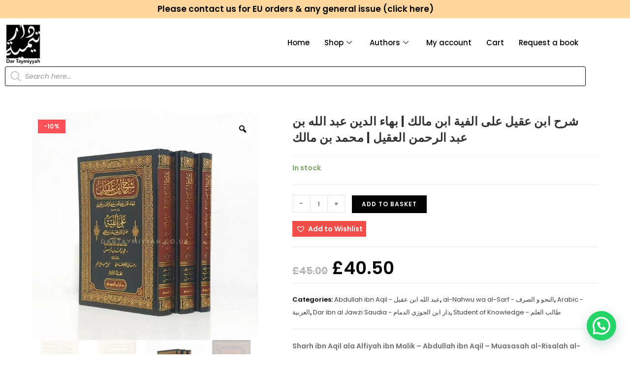

--- FILE ---
content_type: text/html; charset=UTF-8
request_url: https://dartaymiyyah.co.uk/product/%D8%B4%D8%B1%D8%AD-%D8%A7%D8%A8%D9%86-%D8%B9%D9%82%D9%8A%D9%84-%D8%B9%D9%84%D9%89-%D8%A7%D9%84%D9%81%D9%8A%D8%A9-%D8%A7%D8%A8%D9%86-%D9%85%D8%A7%D9%84%D9%83-%D8%A8%D9%87%D8%A7%D8%A1-%D8%A7%D9%84
body_size: 77275
content:
<!DOCTYPE html>
<html class="html" lang="en-GB" prefix="og: https://ogp.me/ns#">
<head>
	<meta charset="UTF-8">
	<link rel="profile" href="https://gmpg.org/xfn/11">

	<meta name="viewport" content="width=device-width, initial-scale=1"><script>window._wca = window._wca || [];</script>

<!-- Search Engine Optimization by Rank Math - https://rankmath.com/ -->
<title>شرح ابن عقيل على الفية ابن مالك | بهاء الدين عبد الله بن عبد الرحمن العقيل | محمد بن مالك | Dar Taymiyyah | Islamic Books | Islamic Products</title>
<meta name="description" content="Sharh ibn Aqil ala Alfiyah ibn Malik - Abdullah ibn Aqil - Muasasah al-Risalah al-Nashirun"/>
<meta name="robots" content="follow, index, max-snippet:-1, max-video-preview:-1, max-image-preview:large"/>
<link rel="canonical" href="https://dartaymiyyah.co.uk/product/%d8%b4%d8%b1%d8%ad-%d8%a7%d8%a8%d9%86-%d8%b9%d9%82%d9%8a%d9%84-%d8%b9%d9%84%d9%89-%d8%a7%d9%84%d9%81%d9%8a%d8%a9-%d8%a7%d8%a8%d9%86-%d9%85%d8%a7%d9%84%d9%83-%d8%a8%d9%87%d8%a7%d8%a1-%d8%a7%d9%84" />
<meta property="og:locale" content="en_GB" />
<meta property="og:type" content="product" />
<meta property="og:title" content="شرح ابن عقيل على الفية ابن مالك | بهاء الدين عبد الله بن عبد الرحمن العقيل | محمد بن مالك | Dar Taymiyyah | Islamic Books | Islamic Products" />
<meta property="og:description" content="Sharh ibn Aqil ala Alfiyah ibn Malik - Abdullah ibn Aqil - Muasasah al-Risalah al-Nashirun" />
<meta property="og:url" content="https://dartaymiyyah.co.uk/product/%d8%b4%d8%b1%d8%ad-%d8%a7%d8%a8%d9%86-%d8%b9%d9%82%d9%8a%d9%84-%d8%b9%d9%84%d9%89-%d8%a7%d9%84%d9%81%d9%8a%d8%a9-%d8%a7%d8%a8%d9%86-%d9%85%d8%a7%d9%84%d9%83-%d8%a8%d9%87%d8%a7%d8%a1-%d8%a7%d9%84" />
<meta property="og:site_name" content="Dar Taymiyyah | Islamic Books | Islamic Products" />
<meta property="og:updated_time" content="2023-05-02T12:17:27+01:00" />
<meta property="og:image" content="https://dartaymiyyah.co.uk/wp-content/uploads/2022/03/شرح-ابن-عقيل-على-الفية-ابن-مالك-بهاء-الدين-عبد-الله-بن-عبد-الرحمن-العقيل-محمد-بن-مالك-دار-ابن-الجوزي-1-2.jpg" />
<meta property="og:image:secure_url" content="https://dartaymiyyah.co.uk/wp-content/uploads/2022/03/شرح-ابن-عقيل-على-الفية-ابن-مالك-بهاء-الدين-عبد-الله-بن-عبد-الرحمن-العقيل-محمد-بن-مالك-دار-ابن-الجوزي-1-2.jpg" />
<meta property="og:image:width" content="1000" />
<meta property="og:image:height" content="1000" />
<meta property="og:image:alt" content="شرح ابن عقيل على الفية ابن مالك | بهاء الدين عبد الله بن عبد الرحمن العقيل | محمد بن مالك" />
<meta property="og:image:type" content="image/jpeg" />
<meta property="product:price:amount" content="40.5" />
<meta property="product:price:currency" content="GBP" />
<meta property="product:availability" content="instock" />
<meta name="twitter:card" content="summary_large_image" />
<meta name="twitter:title" content="شرح ابن عقيل على الفية ابن مالك | بهاء الدين عبد الله بن عبد الرحمن العقيل | محمد بن مالك | Dar Taymiyyah | Islamic Books | Islamic Products" />
<meta name="twitter:description" content="Sharh ibn Aqil ala Alfiyah ibn Malik - Abdullah ibn Aqil - Muasasah al-Risalah al-Nashirun" />
<meta name="twitter:site" content="@@dtaymiyyah" />
<meta name="twitter:creator" content="@@dtaymiyyah" />
<meta name="twitter:image" content="https://dartaymiyyah.co.uk/wp-content/uploads/2022/03/شرح-ابن-عقيل-على-الفية-ابن-مالك-بهاء-الدين-عبد-الله-بن-عبد-الرحمن-العقيل-محمد-بن-مالك-دار-ابن-الجوزي-1-2.jpg" />
<meta name="twitter:label1" content="Price" />
<meta name="twitter:data1" content="&pound;40.50" />
<meta name="twitter:label2" content="Availability" />
<meta name="twitter:data2" content="In stock" />
<script type="application/ld+json" class="rank-math-schema">{"@context":"https://schema.org","@graph":[{"@type":["BookStore","Organization"],"@id":"https://dartaymiyyah.co.uk/#organization","name":"DarTaymiyyah | Islamic Books","url":"https://dartaymiyyah.co.uk","sameAs":["https://twitter.com/@dtaymiyyah"],"email":"admin@dartaymiyyah.co.uk","logo":{"@type":"ImageObject","@id":"https://dartaymiyyah.co.uk/#logo","url":"https://dartaymiyyah.co.uk/wp-content/uploads/2020/12/cropped-dartay-logo-01-1.png","contentUrl":"https://dartaymiyyah.co.uk/wp-content/uploads/2020/12/cropped-dartay-logo-01-1.png","caption":"DarTaymiyyah | Islamic Books","inLanguage":"en-GB","width":"724","height":"824"},"priceRange":"localshaykh","openingHours":["Monday,Tuesday,Wednesday,Thursday 09:00-17:00","Friday 03:00-17:00"],"image":{"@id":"https://dartaymiyyah.co.uk/#logo"}},{"@type":"WebSite","@id":"https://dartaymiyyah.co.uk/#website","url":"https://dartaymiyyah.co.uk","name":"DarTaymiyyah | Islamic Books","publisher":{"@id":"https://dartaymiyyah.co.uk/#organization"},"inLanguage":"en-GB"},{"@type":"ImageObject","@id":"https://dartaymiyyah.co.uk/wp-content/uploads/2022/03/\u0634\u0631\u062d-\u0627\u0628\u0646-\u0639\u0642\u064a\u0644-\u0639\u0644\u0649-\u0627\u0644\u0641\u064a\u0629-\u0627\u0628\u0646-\u0645\u0627\u0644\u0643-\u0628\u0647\u0627\u0621-\u0627\u0644\u062f\u064a\u0646-\u0639\u0628\u062f-\u0627\u0644\u0644\u0647-\u0628\u0646-\u0639\u0628\u062f-\u0627\u0644\u0631\u062d\u0645\u0646-\u0627\u0644\u0639\u0642\u064a\u0644-\u0645\u062d\u0645\u062f-\u0628\u0646-\u0645\u0627\u0644\u0643-\u062f\u0627\u0631-\u0627\u0628\u0646-\u0627\u0644\u062c\u0648\u0632\u064a-1-2.jpg","url":"https://dartaymiyyah.co.uk/wp-content/uploads/2022/03/\u0634\u0631\u062d-\u0627\u0628\u0646-\u0639\u0642\u064a\u0644-\u0639\u0644\u0649-\u0627\u0644\u0641\u064a\u0629-\u0627\u0628\u0646-\u0645\u0627\u0644\u0643-\u0628\u0647\u0627\u0621-\u0627\u0644\u062f\u064a\u0646-\u0639\u0628\u062f-\u0627\u0644\u0644\u0647-\u0628\u0646-\u0639\u0628\u062f-\u0627\u0644\u0631\u062d\u0645\u0646-\u0627\u0644\u0639\u0642\u064a\u0644-\u0645\u062d\u0645\u062f-\u0628\u0646-\u0645\u0627\u0644\u0643-\u062f\u0627\u0631-\u0627\u0628\u0646-\u0627\u0644\u062c\u0648\u0632\u064a-1-2.jpg","width":"1000","height":"1000","inLanguage":"en-GB"},{"@type":"ItemPage","@id":"https://dartaymiyyah.co.uk/product/%d8%b4%d8%b1%d8%ad-%d8%a7%d8%a8%d9%86-%d8%b9%d9%82%d9%8a%d9%84-%d8%b9%d9%84%d9%89-%d8%a7%d9%84%d9%81%d9%8a%d8%a9-%d8%a7%d8%a8%d9%86-%d9%85%d8%a7%d9%84%d9%83-%d8%a8%d9%87%d8%a7%d8%a1-%d8%a7%d9%84#webpage","url":"https://dartaymiyyah.co.uk/product/%d8%b4%d8%b1%d8%ad-%d8%a7%d8%a8%d9%86-%d8%b9%d9%82%d9%8a%d9%84-%d8%b9%d9%84%d9%89-%d8%a7%d9%84%d9%81%d9%8a%d8%a9-%d8%a7%d8%a8%d9%86-%d9%85%d8%a7%d9%84%d9%83-%d8%a8%d9%87%d8%a7%d8%a1-%d8%a7%d9%84","name":"\u0634\u0631\u062d \u0627\u0628\u0646 \u0639\u0642\u064a\u0644 \u0639\u0644\u0649 \u0627\u0644\u0641\u064a\u0629 \u0627\u0628\u0646 \u0645\u0627\u0644\u0643 | \u0628\u0647\u0627\u0621 \u0627\u0644\u062f\u064a\u0646 \u0639\u0628\u062f \u0627\u0644\u0644\u0647 \u0628\u0646 \u0639\u0628\u062f \u0627\u0644\u0631\u062d\u0645\u0646 \u0627\u0644\u0639\u0642\u064a\u0644 | \u0645\u062d\u0645\u062f \u0628\u0646 \u0645\u0627\u0644\u0643 | Dar Taymiyyah | Islamic Books | Islamic Products","datePublished":"2022-03-20T14:39:14+00:00","dateModified":"2023-05-02T12:17:27+01:00","isPartOf":{"@id":"https://dartaymiyyah.co.uk/#website"},"primaryImageOfPage":{"@id":"https://dartaymiyyah.co.uk/wp-content/uploads/2022/03/\u0634\u0631\u062d-\u0627\u0628\u0646-\u0639\u0642\u064a\u0644-\u0639\u0644\u0649-\u0627\u0644\u0641\u064a\u0629-\u0627\u0628\u0646-\u0645\u0627\u0644\u0643-\u0628\u0647\u0627\u0621-\u0627\u0644\u062f\u064a\u0646-\u0639\u0628\u062f-\u0627\u0644\u0644\u0647-\u0628\u0646-\u0639\u0628\u062f-\u0627\u0644\u0631\u062d\u0645\u0646-\u0627\u0644\u0639\u0642\u064a\u0644-\u0645\u062d\u0645\u062f-\u0628\u0646-\u0645\u0627\u0644\u0643-\u062f\u0627\u0631-\u0627\u0628\u0646-\u0627\u0644\u062c\u0648\u0632\u064a-1-2.jpg"},"inLanguage":"en-GB"},{"@type":"Product","name":"\u0634\u0631\u062d \u0627\u0628\u0646 \u0639\u0642\u064a\u0644 \u0639\u0644\u0649 \u0627\u0644\u0641\u064a\u0629 \u0627\u0628\u0646 \u0645\u0627\u0644\u0643 | \u0628\u0647\u0627\u0621 \u0627\u0644\u062f\u064a\u0646 \u0639\u0628\u062f \u0627\u0644\u0644\u0647 \u0628\u0646 \u0639\u0628\u062f \u0627\u0644\u0631\u062d\u0645\u0646 \u0627\u0644\u0639\u0642\u064a\u0644 | \u0645\u062d\u0645\u062f \u0628\u0646 \u0645\u0627\u0644\u0643 | Dar Taymiyyah | Islamic Books | Islamic Products","description":"Sharh ibn Aqil ala Alfiyah ibn Malik - Abdullah ibn Aqil - Muasasah al-Risalah al-Nashirun","category":"Authors &gt; Abdullah ibn Aqil - \u0639\u0628\u062f \u0627\u0644\u0644\u0647 \u0627\u0628\u0646 \u0639\u0642\u064a\u0644","mainEntityOfPage":{"@id":"https://dartaymiyyah.co.uk/product/%d8%b4%d8%b1%d8%ad-%d8%a7%d8%a8%d9%86-%d8%b9%d9%82%d9%8a%d9%84-%d8%b9%d9%84%d9%89-%d8%a7%d9%84%d9%81%d9%8a%d8%a9-%d8%a7%d8%a8%d9%86-%d9%85%d8%a7%d9%84%d9%83-%d8%a8%d9%87%d8%a7%d8%a1-%d8%a7%d9%84#webpage"},"weight":{"@type":"QuantitativeValue","unitCode":"KGM","value":"5.100"},"height":{"@type":"QuantitativeValue","unitCode":"CMT","value":"7"},"width":{"@type":"QuantitativeValue","unitCode":"CMT","value":"20"},"depth":{"@type":"QuantitativeValue","unitCode":"CMT","value":"25.5"},"image":[{"@type":"ImageObject","url":"https://dartaymiyyah.co.uk/wp-content/uploads/2022/03/\u0634\u0631\u062d-\u0627\u0628\u0646-\u0639\u0642\u064a\u0644-\u0639\u0644\u0649-\u0627\u0644\u0641\u064a\u0629-\u0627\u0628\u0646-\u0645\u0627\u0644\u0643-\u0628\u0647\u0627\u0621-\u0627\u0644\u062f\u064a\u0646-\u0639\u0628\u062f-\u0627\u0644\u0644\u0647-\u0628\u0646-\u0639\u0628\u062f-\u0627\u0644\u0631\u062d\u0645\u0646-\u0627\u0644\u0639\u0642\u064a\u0644-\u0645\u062d\u0645\u062f-\u0628\u0646-\u0645\u0627\u0644\u0643-\u062f\u0627\u0631-\u0627\u0628\u0646-\u0627\u0644\u062c\u0648\u0632\u064a-1-2.jpg","height":"1000","width":"1000"},{"@type":"ImageObject","url":"https://dartaymiyyah.co.uk/wp-content/uploads/2022/03/\u0634\u0631\u062d-\u0627\u0628\u0646-\u0639\u0642\u064a\u0644-\u0639\u0644\u0649-\u0627\u0644\u0641\u064a\u0629-\u0627\u0628\u0646-\u0645\u0627\u0644\u0643-\u0628\u0647\u0627\u0621-\u0627\u0644\u062f\u064a\u0646-\u0639\u0628\u062f-\u0627\u0644\u0644\u0647-\u0628\u0646-\u0639\u0628\u062f-\u0627\u0644\u0631\u062d\u0645\u0646-\u0627\u0644\u0639\u0642\u064a\u0644-\u0645\u062d\u0645\u062f-\u0628\u0646-\u0645\u0627\u0644\u0643-\u062f\u0627\u0631-\u0627\u0628\u0646-\u0627\u0644\u062c\u0648\u0632\u064a-1.jpg","height":"1000","width":"1000"},{"@type":"ImageObject","url":"https://dartaymiyyah.co.uk/wp-content/uploads/2022/03/\u0634\u0631\u062d-\u0627\u0628\u0646-\u0639\u0642\u064a\u0644-\u0639\u0644\u0649-\u0627\u0644\u0641\u064a\u0629-\u0627\u0628\u0646-\u0645\u0627\u0644\u0643-\u0628\u0647\u0627\u0621-\u0627\u0644\u062f\u064a\u0646-\u0639\u0628\u062f-\u0627\u0644\u0644\u0647-\u0628\u0646-\u0639\u0628\u062f-\u0627\u0644\u0631\u062d\u0645\u0646-\u0627\u0644\u0639\u0642\u064a\u0644-\u0645\u062d\u0645\u062f-\u0628\u0646-\u0645\u0627\u0644\u0643-\u062f\u0627\u0631-\u0627\u0628\u0646-\u0627\u0644\u062c\u0648\u0632\u064a-2.jpg","height":"1000","width":"1000"},{"@type":"ImageObject","url":"https://dartaymiyyah.co.uk/wp-content/uploads/2022/03/\u0634\u0631\u062d-\u0627\u0628\u0646-\u0639\u0642\u064a\u0644-\u0639\u0644\u0649-\u0627\u0644\u0641\u064a\u0629-\u0627\u0628\u0646-\u0645\u0627\u0644\u0643-\u0628\u0647\u0627\u0621-\u0627\u0644\u062f\u064a\u0646-\u0639\u0628\u062f-\u0627\u0644\u0644\u0647-\u0628\u0646-\u0639\u0628\u062f-\u0627\u0644\u0631\u062d\u0645\u0646-\u0627\u0644\u0639\u0642\u064a\u0644-\u0645\u062d\u0645\u062f-\u0628\u0646-\u0645\u0627\u0644\u0643-\u062f\u0627\u0631-\u0627\u0628\u0646-\u0627\u0644\u062c\u0648\u0632\u064a-3.jpg","height":"1000","width":"1000"},{"@type":"ImageObject","url":"https://dartaymiyyah.co.uk/wp-content/uploads/2022/03/\u0634\u0631\u062d-\u0627\u0628\u0646-\u0639\u0642\u064a\u0644-\u0639\u0644\u0649-\u0627\u0644\u0641\u064a\u0629-\u0627\u0628\u0646-\u0645\u0627\u0644\u0643-\u0628\u0647\u0627\u0621-\u0627\u0644\u062f\u064a\u0646-\u0639\u0628\u062f-\u0627\u0644\u0644\u0647-\u0628\u0646-\u0639\u0628\u062f-\u0627\u0644\u0631\u062d\u0645\u0646-\u0627\u0644\u0639\u0642\u064a\u0644-\u0645\u062d\u0645\u062f-\u0628\u0646-\u0645\u0627\u0644\u0643-\u062f\u0627\u0631-\u0627\u0628\u0646-\u0627\u0644\u062c\u0648\u0632\u064a-4.jpg","height":"1000","width":"1000"}],"offers":{"@type":"Offer","price":"40.50","priceCurrency":"GBP","priceValidUntil":"2027-12-31","availability":"http://schema.org/InStock","itemCondition":"NewCondition","url":"https://dartaymiyyah.co.uk/product/%d8%b4%d8%b1%d8%ad-%d8%a7%d8%a8%d9%86-%d8%b9%d9%82%d9%8a%d9%84-%d8%b9%d9%84%d9%89-%d8%a7%d9%84%d9%81%d9%8a%d8%a9-%d8%a7%d8%a8%d9%86-%d9%85%d8%a7%d9%84%d9%83-%d8%a8%d9%87%d8%a7%d8%a1-%d8%a7%d9%84","seller":{"@type":"Organization","@id":"https://dartaymiyyah.co.uk/","name":"DarTaymiyyah | Islamic Books","url":"https://dartaymiyyah.co.uk","logo":"https://dartaymiyyah.co.uk/wp-content/uploads/2020/12/cropped-dartay-logo-01-1.png"}},"additionalProperty":[{"@type":"PropertyValue","name":"pa_author_1","value":"Abdullah ibn Aqil - \u0639\u0628\u062f \u0627\u0644\u0644\u0647 \u0627\u0628\u0646 \u0639\u0642\u064a\u0644"},{"@type":"PropertyValue","name":"pa_publisher","value":"Dar ibn al Jawzi Saudia - \u062f\u0627\u0631 \u0627\u0628\u0646 \u0627\u0644\u062c\u0648\u0632\u064a \u0627\u0644\u062f\u0645\u0627\u0645"},{"@type":"PropertyValue","name":"pa_edition","value":"First Edition - \u0627\u0644\u0637\u0628\u0639\u0629 \u0627\u0644\u0623\u0648\u0644\u0649"},{"@type":"PropertyValue","name":"pa_year-published","value":"2019"},{"@type":"PropertyValue","name":"pa_numer-of-pages","value":"1545"},{"@type":"PropertyValue","name":"pa_language","value":"Arabic - \u0639\u0631\u0628\u064a"},{"@type":"PropertyValue","name":"pa_volumes","value":"3"},{"@type":"PropertyValue","name":"pa_binding","value":"Hardback, Leather"}],"@id":"https://dartaymiyyah.co.uk/product/%d8%b4%d8%b1%d8%ad-%d8%a7%d8%a8%d9%86-%d8%b9%d9%82%d9%8a%d9%84-%d8%b9%d9%84%d9%89-%d8%a7%d9%84%d9%81%d9%8a%d8%a9-%d8%a7%d8%a8%d9%86-%d9%85%d8%a7%d9%84%d9%83-%d8%a8%d9%87%d8%a7%d8%a1-%d8%a7%d9%84#richSnippet"}]}</script>
<!-- /Rank Math WordPress SEO plugin -->

<link rel='dns-prefetch' href='//widget.trustpilot.com' />
<link rel='dns-prefetch' href='//stats.wp.com' />
<link rel='dns-prefetch' href='//fonts.googleapis.com' />
<link rel='dns-prefetch' href='//widgets.wp.com' />
<link rel='dns-prefetch' href='//s0.wp.com' />
<link rel='dns-prefetch' href='//0.gravatar.com' />
<link rel='dns-prefetch' href='//1.gravatar.com' />
<link rel='dns-prefetch' href='//2.gravatar.com' />
<link rel='dns-prefetch' href='//jetpack.wordpress.com' />
<link rel='dns-prefetch' href='//public-api.wordpress.com' />
<link rel="alternate" type="application/rss+xml" title="Dar Taymiyyah | Islamic Books | Islamic Products &raquo; Feed" href="https://dartaymiyyah.co.uk/feed" />
<link rel="alternate" type="application/rss+xml" title="Dar Taymiyyah | Islamic Books | Islamic Products &raquo; Comments Feed" href="https://dartaymiyyah.co.uk/comments/feed" />
<link rel="alternate" type="application/rss+xml" title="Dar Taymiyyah | Islamic Books | Islamic Products &raquo; شرح ابن عقيل على الفية ابن مالك | بهاء الدين عبد الله بن عبد الرحمن العقيل | محمد بن مالك Comments Feed" href="https://dartaymiyyah.co.uk/product/%d8%b4%d8%b1%d8%ad-%d8%a7%d8%a8%d9%86-%d8%b9%d9%82%d9%8a%d9%84-%d8%b9%d9%84%d9%89-%d8%a7%d9%84%d9%81%d9%8a%d8%a9-%d8%a7%d8%a8%d9%86-%d9%85%d8%a7%d9%84%d9%83-%d8%a8%d9%87%d8%a7%d8%a1-%d8%a7%d9%84/feed" />
<link rel="alternate" title="oEmbed (JSON)" type="application/json+oembed" href="https://dartaymiyyah.co.uk/wp-json/oembed/1.0/embed?url=https%3A%2F%2Fdartaymiyyah.co.uk%2Fproduct%2F%25d8%25b4%25d8%25b1%25d8%25ad-%25d8%25a7%25d8%25a8%25d9%2586-%25d8%25b9%25d9%2582%25d9%258a%25d9%2584-%25d8%25b9%25d9%2584%25d9%2589-%25d8%25a7%25d9%2584%25d9%2581%25d9%258a%25d8%25a9-%25d8%25a7%25d8%25a8%25d9%2586-%25d9%2585%25d8%25a7%25d9%2584%25d9%2583-%25d8%25a8%25d9%2587%25d8%25a7%25d8%25a1-%25d8%25a7%25d9%2584" />
<link rel="alternate" title="oEmbed (XML)" type="text/xml+oembed" href="https://dartaymiyyah.co.uk/wp-json/oembed/1.0/embed?url=https%3A%2F%2Fdartaymiyyah.co.uk%2Fproduct%2F%25d8%25b4%25d8%25b1%25d8%25ad-%25d8%25a7%25d8%25a8%25d9%2586-%25d8%25b9%25d9%2582%25d9%258a%25d9%2584-%25d8%25b9%25d9%2584%25d9%2589-%25d8%25a7%25d9%2584%25d9%2581%25d9%258a%25d8%25a9-%25d8%25a7%25d8%25a8%25d9%2586-%25d9%2585%25d8%25a7%25d9%2584%25d9%2583-%25d8%25a8%25d9%2587%25d8%25a7%25d8%25a1-%25d8%25a7%25d9%2584&#038;format=xml" />
<style id='wp-img-auto-sizes-contain-inline-css'>
img:is([sizes=auto i],[sizes^="auto," i]){contain-intrinsic-size:3000px 1500px}
/*# sourceURL=wp-img-auto-sizes-contain-inline-css */
</style>
<link rel='stylesheet' id='elementor-frontend-css' href='https://dartaymiyyah.co.uk/wp-content/plugins/elementor/assets/css/frontend.min.css?ver=3.34.0' media='all' />
<link rel='stylesheet' id='elementor-post-7783-css' href='https://dartaymiyyah.co.uk/wp-content/uploads/elementor/css/post-7783.css?ver=1767361782' media='all' />
<link rel='stylesheet' id='hfe-widgets-style-css' href='https://dartaymiyyah.co.uk/wp-content/plugins/header-footer-elementor/inc/widgets-css/frontend.css?ver=2.7.1' media='all' />
<link rel='stylesheet' id='hfe-woo-product-grid-css' href='https://dartaymiyyah.co.uk/wp-content/plugins/header-footer-elementor/inc/widgets-css/woo-products.css?ver=2.7.1' media='all' />
<style id='wp-emoji-styles-inline-css'>

	img.wp-smiley, img.emoji {
		display: inline !important;
		border: none !important;
		box-shadow: none !important;
		height: 1em !important;
		width: 1em !important;
		margin: 0 0.07em !important;
		vertical-align: -0.1em !important;
		background: none !important;
		padding: 0 !important;
	}
/*# sourceURL=wp-emoji-styles-inline-css */
</style>
<link rel='stylesheet' id='wp-block-library-css' href='https://dartaymiyyah.co.uk/wp-includes/css/dist/block-library/style.min.css?ver=6.9' media='all' />
<style id='wp-block-library-theme-inline-css'>
.wp-block-audio :where(figcaption){color:#555;font-size:13px;text-align:center}.is-dark-theme .wp-block-audio :where(figcaption){color:#ffffffa6}.wp-block-audio{margin:0 0 1em}.wp-block-code{border:1px solid #ccc;border-radius:4px;font-family:Menlo,Consolas,monaco,monospace;padding:.8em 1em}.wp-block-embed :where(figcaption){color:#555;font-size:13px;text-align:center}.is-dark-theme .wp-block-embed :where(figcaption){color:#ffffffa6}.wp-block-embed{margin:0 0 1em}.blocks-gallery-caption{color:#555;font-size:13px;text-align:center}.is-dark-theme .blocks-gallery-caption{color:#ffffffa6}:root :where(.wp-block-image figcaption){color:#555;font-size:13px;text-align:center}.is-dark-theme :root :where(.wp-block-image figcaption){color:#ffffffa6}.wp-block-image{margin:0 0 1em}.wp-block-pullquote{border-bottom:4px solid;border-top:4px solid;color:currentColor;margin-bottom:1.75em}.wp-block-pullquote :where(cite),.wp-block-pullquote :where(footer),.wp-block-pullquote__citation{color:currentColor;font-size:.8125em;font-style:normal;text-transform:uppercase}.wp-block-quote{border-left:.25em solid;margin:0 0 1.75em;padding-left:1em}.wp-block-quote cite,.wp-block-quote footer{color:currentColor;font-size:.8125em;font-style:normal;position:relative}.wp-block-quote:where(.has-text-align-right){border-left:none;border-right:.25em solid;padding-left:0;padding-right:1em}.wp-block-quote:where(.has-text-align-center){border:none;padding-left:0}.wp-block-quote.is-large,.wp-block-quote.is-style-large,.wp-block-quote:where(.is-style-plain){border:none}.wp-block-search .wp-block-search__label{font-weight:700}.wp-block-search__button{border:1px solid #ccc;padding:.375em .625em}:where(.wp-block-group.has-background){padding:1.25em 2.375em}.wp-block-separator.has-css-opacity{opacity:.4}.wp-block-separator{border:none;border-bottom:2px solid;margin-left:auto;margin-right:auto}.wp-block-separator.has-alpha-channel-opacity{opacity:1}.wp-block-separator:not(.is-style-wide):not(.is-style-dots){width:100px}.wp-block-separator.has-background:not(.is-style-dots){border-bottom:none;height:1px}.wp-block-separator.has-background:not(.is-style-wide):not(.is-style-dots){height:2px}.wp-block-table{margin:0 0 1em}.wp-block-table td,.wp-block-table th{word-break:normal}.wp-block-table :where(figcaption){color:#555;font-size:13px;text-align:center}.is-dark-theme .wp-block-table :where(figcaption){color:#ffffffa6}.wp-block-video :where(figcaption){color:#555;font-size:13px;text-align:center}.is-dark-theme .wp-block-video :where(figcaption){color:#ffffffa6}.wp-block-video{margin:0 0 1em}:root :where(.wp-block-template-part.has-background){margin-bottom:0;margin-top:0;padding:1.25em 2.375em}
/*# sourceURL=/wp-includes/css/dist/block-library/theme.min.css */
</style>
<style id='classic-theme-styles-inline-css'>
/*! This file is auto-generated */
.wp-block-button__link{color:#fff;background-color:#32373c;border-radius:9999px;box-shadow:none;text-decoration:none;padding:calc(.667em + 2px) calc(1.333em + 2px);font-size:1.125em}.wp-block-file__button{background:#32373c;color:#fff;text-decoration:none}
/*# sourceURL=/wp-includes/css/classic-themes.min.css */
</style>
<link rel='stylesheet' id='mediaelement-css' href='https://dartaymiyyah.co.uk/wp-includes/js/mediaelement/mediaelementplayer-legacy.min.css?ver=4.2.17' media='all' />
<link rel='stylesheet' id='wp-mediaelement-css' href='https://dartaymiyyah.co.uk/wp-includes/js/mediaelement/wp-mediaelement.min.css?ver=6.9' media='all' />
<style id='jetpack-sharing-buttons-style-inline-css'>
.jetpack-sharing-buttons__services-list{display:flex;flex-direction:row;flex-wrap:wrap;gap:0;list-style-type:none;margin:5px;padding:0}.jetpack-sharing-buttons__services-list.has-small-icon-size{font-size:12px}.jetpack-sharing-buttons__services-list.has-normal-icon-size{font-size:16px}.jetpack-sharing-buttons__services-list.has-large-icon-size{font-size:24px}.jetpack-sharing-buttons__services-list.has-huge-icon-size{font-size:36px}@media print{.jetpack-sharing-buttons__services-list{display:none!important}}.editor-styles-wrapper .wp-block-jetpack-sharing-buttons{gap:0;padding-inline-start:0}ul.jetpack-sharing-buttons__services-list.has-background{padding:1.25em 2.375em}
/*# sourceURL=https://dartaymiyyah.co.uk/wp-content/plugins/jetpack/_inc/blocks/sharing-buttons/view.css */
</style>
<style id='joinchat-button-style-inline-css'>
.wp-block-joinchat-button{border:none!important;text-align:center}.wp-block-joinchat-button figure{display:table;margin:0 auto;padding:0}.wp-block-joinchat-button figcaption{font:normal normal 400 .6em/2em var(--wp--preset--font-family--system-font,sans-serif);margin:0;padding:0}.wp-block-joinchat-button .joinchat-button__qr{background-color:#fff;border:6px solid #25d366;border-radius:30px;box-sizing:content-box;display:block;height:200px;margin:auto;overflow:hidden;padding:10px;width:200px}.wp-block-joinchat-button .joinchat-button__qr canvas,.wp-block-joinchat-button .joinchat-button__qr img{display:block;margin:auto}.wp-block-joinchat-button .joinchat-button__link{align-items:center;background-color:#25d366;border:6px solid #25d366;border-radius:30px;display:inline-flex;flex-flow:row nowrap;justify-content:center;line-height:1.25em;margin:0 auto;text-decoration:none}.wp-block-joinchat-button .joinchat-button__link:before{background:transparent var(--joinchat-ico) no-repeat center;background-size:100%;content:"";display:block;height:1.5em;margin:-.75em .75em -.75em 0;width:1.5em}.wp-block-joinchat-button figure+.joinchat-button__link{margin-top:10px}@media (orientation:landscape)and (min-height:481px),(orientation:portrait)and (min-width:481px){.wp-block-joinchat-button.joinchat-button--qr-only figure+.joinchat-button__link{display:none}}@media (max-width:480px),(orientation:landscape)and (max-height:480px){.wp-block-joinchat-button figure{display:none}}

/*# sourceURL=https://dartaymiyyah.co.uk/wp-content/plugins/creame-whatsapp-me/gutenberg/build/style-index.css */
</style>
<style id='global-styles-inline-css'>
:root{--wp--preset--aspect-ratio--square: 1;--wp--preset--aspect-ratio--4-3: 4/3;--wp--preset--aspect-ratio--3-4: 3/4;--wp--preset--aspect-ratio--3-2: 3/2;--wp--preset--aspect-ratio--2-3: 2/3;--wp--preset--aspect-ratio--16-9: 16/9;--wp--preset--aspect-ratio--9-16: 9/16;--wp--preset--color--black: #000000;--wp--preset--color--cyan-bluish-gray: #abb8c3;--wp--preset--color--white: #ffffff;--wp--preset--color--pale-pink: #f78da7;--wp--preset--color--vivid-red: #cf2e2e;--wp--preset--color--luminous-vivid-orange: #ff6900;--wp--preset--color--luminous-vivid-amber: #fcb900;--wp--preset--color--light-green-cyan: #7bdcb5;--wp--preset--color--vivid-green-cyan: #00d084;--wp--preset--color--pale-cyan-blue: #8ed1fc;--wp--preset--color--vivid-cyan-blue: #0693e3;--wp--preset--color--vivid-purple: #9b51e0;--wp--preset--gradient--vivid-cyan-blue-to-vivid-purple: linear-gradient(135deg,rgb(6,147,227) 0%,rgb(155,81,224) 100%);--wp--preset--gradient--light-green-cyan-to-vivid-green-cyan: linear-gradient(135deg,rgb(122,220,180) 0%,rgb(0,208,130) 100%);--wp--preset--gradient--luminous-vivid-amber-to-luminous-vivid-orange: linear-gradient(135deg,rgb(252,185,0) 0%,rgb(255,105,0) 100%);--wp--preset--gradient--luminous-vivid-orange-to-vivid-red: linear-gradient(135deg,rgb(255,105,0) 0%,rgb(207,46,46) 100%);--wp--preset--gradient--very-light-gray-to-cyan-bluish-gray: linear-gradient(135deg,rgb(238,238,238) 0%,rgb(169,184,195) 100%);--wp--preset--gradient--cool-to-warm-spectrum: linear-gradient(135deg,rgb(74,234,220) 0%,rgb(151,120,209) 20%,rgb(207,42,186) 40%,rgb(238,44,130) 60%,rgb(251,105,98) 80%,rgb(254,248,76) 100%);--wp--preset--gradient--blush-light-purple: linear-gradient(135deg,rgb(255,206,236) 0%,rgb(152,150,240) 100%);--wp--preset--gradient--blush-bordeaux: linear-gradient(135deg,rgb(254,205,165) 0%,rgb(254,45,45) 50%,rgb(107,0,62) 100%);--wp--preset--gradient--luminous-dusk: linear-gradient(135deg,rgb(255,203,112) 0%,rgb(199,81,192) 50%,rgb(65,88,208) 100%);--wp--preset--gradient--pale-ocean: linear-gradient(135deg,rgb(255,245,203) 0%,rgb(182,227,212) 50%,rgb(51,167,181) 100%);--wp--preset--gradient--electric-grass: linear-gradient(135deg,rgb(202,248,128) 0%,rgb(113,206,126) 100%);--wp--preset--gradient--midnight: linear-gradient(135deg,rgb(2,3,129) 0%,rgb(40,116,252) 100%);--wp--preset--font-size--small: 13px;--wp--preset--font-size--medium: 20px;--wp--preset--font-size--large: 36px;--wp--preset--font-size--x-large: 42px;--wp--preset--spacing--20: 0.44rem;--wp--preset--spacing--30: 0.67rem;--wp--preset--spacing--40: 1rem;--wp--preset--spacing--50: 1.5rem;--wp--preset--spacing--60: 2.25rem;--wp--preset--spacing--70: 3.38rem;--wp--preset--spacing--80: 5.06rem;--wp--preset--shadow--natural: 6px 6px 9px rgba(0, 0, 0, 0.2);--wp--preset--shadow--deep: 12px 12px 50px rgba(0, 0, 0, 0.4);--wp--preset--shadow--sharp: 6px 6px 0px rgba(0, 0, 0, 0.2);--wp--preset--shadow--outlined: 6px 6px 0px -3px rgb(255, 255, 255), 6px 6px rgb(0, 0, 0);--wp--preset--shadow--crisp: 6px 6px 0px rgb(0, 0, 0);}:where(.is-layout-flex){gap: 0.5em;}:where(.is-layout-grid){gap: 0.5em;}body .is-layout-flex{display: flex;}.is-layout-flex{flex-wrap: wrap;align-items: center;}.is-layout-flex > :is(*, div){margin: 0;}body .is-layout-grid{display: grid;}.is-layout-grid > :is(*, div){margin: 0;}:where(.wp-block-columns.is-layout-flex){gap: 2em;}:where(.wp-block-columns.is-layout-grid){gap: 2em;}:where(.wp-block-post-template.is-layout-flex){gap: 1.25em;}:where(.wp-block-post-template.is-layout-grid){gap: 1.25em;}.has-black-color{color: var(--wp--preset--color--black) !important;}.has-cyan-bluish-gray-color{color: var(--wp--preset--color--cyan-bluish-gray) !important;}.has-white-color{color: var(--wp--preset--color--white) !important;}.has-pale-pink-color{color: var(--wp--preset--color--pale-pink) !important;}.has-vivid-red-color{color: var(--wp--preset--color--vivid-red) !important;}.has-luminous-vivid-orange-color{color: var(--wp--preset--color--luminous-vivid-orange) !important;}.has-luminous-vivid-amber-color{color: var(--wp--preset--color--luminous-vivid-amber) !important;}.has-light-green-cyan-color{color: var(--wp--preset--color--light-green-cyan) !important;}.has-vivid-green-cyan-color{color: var(--wp--preset--color--vivid-green-cyan) !important;}.has-pale-cyan-blue-color{color: var(--wp--preset--color--pale-cyan-blue) !important;}.has-vivid-cyan-blue-color{color: var(--wp--preset--color--vivid-cyan-blue) !important;}.has-vivid-purple-color{color: var(--wp--preset--color--vivid-purple) !important;}.has-black-background-color{background-color: var(--wp--preset--color--black) !important;}.has-cyan-bluish-gray-background-color{background-color: var(--wp--preset--color--cyan-bluish-gray) !important;}.has-white-background-color{background-color: var(--wp--preset--color--white) !important;}.has-pale-pink-background-color{background-color: var(--wp--preset--color--pale-pink) !important;}.has-vivid-red-background-color{background-color: var(--wp--preset--color--vivid-red) !important;}.has-luminous-vivid-orange-background-color{background-color: var(--wp--preset--color--luminous-vivid-orange) !important;}.has-luminous-vivid-amber-background-color{background-color: var(--wp--preset--color--luminous-vivid-amber) !important;}.has-light-green-cyan-background-color{background-color: var(--wp--preset--color--light-green-cyan) !important;}.has-vivid-green-cyan-background-color{background-color: var(--wp--preset--color--vivid-green-cyan) !important;}.has-pale-cyan-blue-background-color{background-color: var(--wp--preset--color--pale-cyan-blue) !important;}.has-vivid-cyan-blue-background-color{background-color: var(--wp--preset--color--vivid-cyan-blue) !important;}.has-vivid-purple-background-color{background-color: var(--wp--preset--color--vivid-purple) !important;}.has-black-border-color{border-color: var(--wp--preset--color--black) !important;}.has-cyan-bluish-gray-border-color{border-color: var(--wp--preset--color--cyan-bluish-gray) !important;}.has-white-border-color{border-color: var(--wp--preset--color--white) !important;}.has-pale-pink-border-color{border-color: var(--wp--preset--color--pale-pink) !important;}.has-vivid-red-border-color{border-color: var(--wp--preset--color--vivid-red) !important;}.has-luminous-vivid-orange-border-color{border-color: var(--wp--preset--color--luminous-vivid-orange) !important;}.has-luminous-vivid-amber-border-color{border-color: var(--wp--preset--color--luminous-vivid-amber) !important;}.has-light-green-cyan-border-color{border-color: var(--wp--preset--color--light-green-cyan) !important;}.has-vivid-green-cyan-border-color{border-color: var(--wp--preset--color--vivid-green-cyan) !important;}.has-pale-cyan-blue-border-color{border-color: var(--wp--preset--color--pale-cyan-blue) !important;}.has-vivid-cyan-blue-border-color{border-color: var(--wp--preset--color--vivid-cyan-blue) !important;}.has-vivid-purple-border-color{border-color: var(--wp--preset--color--vivid-purple) !important;}.has-vivid-cyan-blue-to-vivid-purple-gradient-background{background: var(--wp--preset--gradient--vivid-cyan-blue-to-vivid-purple) !important;}.has-light-green-cyan-to-vivid-green-cyan-gradient-background{background: var(--wp--preset--gradient--light-green-cyan-to-vivid-green-cyan) !important;}.has-luminous-vivid-amber-to-luminous-vivid-orange-gradient-background{background: var(--wp--preset--gradient--luminous-vivid-amber-to-luminous-vivid-orange) !important;}.has-luminous-vivid-orange-to-vivid-red-gradient-background{background: var(--wp--preset--gradient--luminous-vivid-orange-to-vivid-red) !important;}.has-very-light-gray-to-cyan-bluish-gray-gradient-background{background: var(--wp--preset--gradient--very-light-gray-to-cyan-bluish-gray) !important;}.has-cool-to-warm-spectrum-gradient-background{background: var(--wp--preset--gradient--cool-to-warm-spectrum) !important;}.has-blush-light-purple-gradient-background{background: var(--wp--preset--gradient--blush-light-purple) !important;}.has-blush-bordeaux-gradient-background{background: var(--wp--preset--gradient--blush-bordeaux) !important;}.has-luminous-dusk-gradient-background{background: var(--wp--preset--gradient--luminous-dusk) !important;}.has-pale-ocean-gradient-background{background: var(--wp--preset--gradient--pale-ocean) !important;}.has-electric-grass-gradient-background{background: var(--wp--preset--gradient--electric-grass) !important;}.has-midnight-gradient-background{background: var(--wp--preset--gradient--midnight) !important;}.has-small-font-size{font-size: var(--wp--preset--font-size--small) !important;}.has-medium-font-size{font-size: var(--wp--preset--font-size--medium) !important;}.has-large-font-size{font-size: var(--wp--preset--font-size--large) !important;}.has-x-large-font-size{font-size: var(--wp--preset--font-size--x-large) !important;}
:where(.wp-block-post-template.is-layout-flex){gap: 1.25em;}:where(.wp-block-post-template.is-layout-grid){gap: 1.25em;}
:where(.wp-block-term-template.is-layout-flex){gap: 1.25em;}:where(.wp-block-term-template.is-layout-grid){gap: 1.25em;}
:where(.wp-block-columns.is-layout-flex){gap: 2em;}:where(.wp-block-columns.is-layout-grid){gap: 2em;}
:root :where(.wp-block-pullquote){font-size: 1.5em;line-height: 1.6;}
/*# sourceURL=global-styles-inline-css */
</style>
<link rel='stylesheet' id='contact-form-7-css' href='https://dartaymiyyah.co.uk/wp-content/plugins/contact-form-7/includes/css/styles.css?ver=6.1.4' media='all' />
<link rel='stylesheet' id='photoswipe-css' href='https://dartaymiyyah.co.uk/wp-content/plugins/woocommerce/assets/css/photoswipe/photoswipe.min.css?ver=10.4.3' media='all' />
<link rel='stylesheet' id='photoswipe-default-skin-css' href='https://dartaymiyyah.co.uk/wp-content/plugins/woocommerce/assets/css/photoswipe/default-skin/default-skin.min.css?ver=10.4.3' media='all' />
<style id='woocommerce-inline-inline-css'>
.woocommerce form .form-row .required { visibility: visible; }
/*# sourceURL=woocommerce-inline-inline-css */
</style>
<link rel='stylesheet' id='hfe-style-css' href='https://dartaymiyyah.co.uk/wp-content/plugins/header-footer-elementor/assets/css/header-footer-elementor.css?ver=2.7.1' media='all' />
<link rel='stylesheet' id='elementor-icons-css' href='https://dartaymiyyah.co.uk/wp-content/plugins/elementor/assets/lib/eicons/css/elementor-icons.min.css?ver=5.45.0' media='all' />
<link rel='stylesheet' id='elementor-post-3049-css' href='https://dartaymiyyah.co.uk/wp-content/uploads/elementor/css/post-3049.css?ver=1767361782' media='all' />
<link rel='stylesheet' id='lae-animate-css' href='https://dartaymiyyah.co.uk/wp-content/plugins/addons-for-elementor/assets/css/lib/animate.css?ver=9.0' media='all' />
<link rel='stylesheet' id='lae-sliders-styles-css' href='https://dartaymiyyah.co.uk/wp-content/plugins/addons-for-elementor/assets/css/lib/sliders.min.css?ver=9.0' media='all' />
<link rel='stylesheet' id='lae-icomoon-styles-css' href='https://dartaymiyyah.co.uk/wp-content/plugins/addons-for-elementor/assets/css/icomoon.css?ver=9.0' media='all' />
<link rel='stylesheet' id='lae-frontend-styles-css' href='https://dartaymiyyah.co.uk/wp-content/plugins/addons-for-elementor/assets/css/lae-frontend.css?ver=9.0' media='all' />
<link rel='stylesheet' id='lae-grid-styles-css' href='https://dartaymiyyah.co.uk/wp-content/plugins/addons-for-elementor/assets/css/lae-grid.css?ver=9.0' media='all' />
<link rel='stylesheet' id='lae-widgets-styles-css' href='https://dartaymiyyah.co.uk/wp-content/plugins/addons-for-elementor/assets/css/widgets/lae-widgets.min.css?ver=9.0' media='all' />
<link rel='stylesheet' id='font-awesome-5-all-css' href='https://dartaymiyyah.co.uk/wp-content/plugins/elementor/assets/lib/font-awesome/css/all.min.css?ver=3.34.0' media='all' />
<link rel='stylesheet' id='font-awesome-4-shim-css' href='https://dartaymiyyah.co.uk/wp-content/plugins/elementor/assets/lib/font-awesome/css/v4-shims.min.css?ver=3.34.0' media='all' />
<link rel='stylesheet' id='elementor-post-2530-css' href='https://dartaymiyyah.co.uk/wp-content/uploads/elementor/css/post-2530.css?ver=1767361782' media='all' />
<link rel='stylesheet' id='woo-variation-gallery-slider-css' href='https://dartaymiyyah.co.uk/wp-content/plugins/woo-variation-gallery/assets/css/slick.min.css?ver=1.8.1' media='all' />
<link rel='stylesheet' id='dashicons-css' href='https://dartaymiyyah.co.uk/wp-includes/css/dashicons.min.css?ver=6.9' media='all' />
<link rel='stylesheet' id='woo-variation-gallery-css' href='https://dartaymiyyah.co.uk/wp-content/plugins/woo-variation-gallery/assets/css/frontend.min.css?ver=1741531987' media='all' />
<style id='woo-variation-gallery-inline-css'>
:root {--wvg-thumbnail-item: 4;--wvg-thumbnail-item-gap: 0px;--wvg-single-image-size: 600px;--wvg-gallery-width: 40%;--wvg-gallery-margin: 30px;}/* Default Width */.woo-variation-product-gallery {max-width: 40% !important;width: 100%;}/* Medium Devices, Desktops *//* Small Devices, Tablets */@media only screen and (max-width: 768px) {.woo-variation-product-gallery {width: 720px;max-width: 100% !important;}}/* Extra Small Devices, Phones */@media only screen and (max-width: 480px) {.woo-variation-product-gallery {width: 320px;max-width: 100% !important;}}
/*# sourceURL=woo-variation-gallery-inline-css */
</style>
<link rel='stylesheet' id='woo-variation-swatches-css' href='https://dartaymiyyah.co.uk/wp-content/plugins/woo-variation-swatches/assets/css/frontend.min.css?ver=1762967972' media='all' />
<style id='woo-variation-swatches-inline-css'>
:root {
--wvs-tick:url("data:image/svg+xml;utf8,%3Csvg filter='drop-shadow(0px 0px 2px rgb(0 0 0 / .8))' xmlns='http://www.w3.org/2000/svg'  viewBox='0 0 30 30'%3E%3Cpath fill='none' stroke='%23ffffff' stroke-linecap='round' stroke-linejoin='round' stroke-width='4' d='M4 16L11 23 27 7'/%3E%3C/svg%3E");

--wvs-cross:url("data:image/svg+xml;utf8,%3Csvg filter='drop-shadow(0px 0px 5px rgb(255 255 255 / .6))' xmlns='http://www.w3.org/2000/svg' width='72px' height='72px' viewBox='0 0 24 24'%3E%3Cpath fill='none' stroke='%23ff0000' stroke-linecap='round' stroke-width='0.6' d='M5 5L19 19M19 5L5 19'/%3E%3C/svg%3E");
--wvs-single-product-item-width:30px;
--wvs-single-product-item-height:30px;
--wvs-single-product-item-font-size:16px}
/*# sourceURL=woo-variation-swatches-inline-css */
</style>
<link rel='stylesheet' id='dgwt-wcas-style-css' href='https://dartaymiyyah.co.uk/wp-content/plugins/ajax-search-for-woocommerce/assets/css/style.min.css?ver=1.32.1' media='all' />
<link rel='preload' as='font' type='font/woff2' crossorigin='anonymous' id='tinvwl-webfont-font-css' href='https://dartaymiyyah.co.uk/wp-content/plugins/ti-woocommerce-wishlist/assets/fonts/tinvwl-webfont.woff2?ver=xu2uyi' media='all' />
<link rel='stylesheet' id='tinvwl-webfont-css' href='https://dartaymiyyah.co.uk/wp-content/plugins/ti-woocommerce-wishlist/assets/css/webfont.min.css?ver=2.11.1' media='all' />
<link rel='stylesheet' id='tinvwl-css' href='https://dartaymiyyah.co.uk/wp-content/plugins/ti-woocommerce-wishlist/assets/css/public.min.css?ver=2.11.1' media='all' />
<style id='tinvwl-inline-css'>
a.tinvwl_add_to_wishlist_button {   background-color: #F14d49;   color: #FFF;   padding: 2px 7px;  }    a.tinvwl_add_to_wishlist_button:hover {   background-color: #000;   color: #FFF;   padding: 2px 7px;
/*# sourceURL=tinvwl-inline-css */
</style>
<link rel='stylesheet' id='WCPAY_EXPRESS_CHECKOUT_ECE-css' href='https://dartaymiyyah.co.uk/wp-content/plugins/woocommerce-payments/dist/express-checkout.css?ver=10.3.1' media='all' />
<link rel='stylesheet' id='oceanwp-woo-mini-cart-css' href='https://dartaymiyyah.co.uk/wp-content/themes/oceanwp/assets/css/woo/woo-mini-cart.min.css?ver=6.9' media='all' />
<link rel='stylesheet' id='font-awesome-css' href='https://dartaymiyyah.co.uk/wp-content/themes/oceanwp/assets/fonts/fontawesome/css/all.min.css?ver=6.7.2' media='all' />
<link rel='stylesheet' id='simple-line-icons-css' href='https://dartaymiyyah.co.uk/wp-content/themes/oceanwp/assets/css/third/simple-line-icons.min.css?ver=2.4.0' media='all' />
<link rel='stylesheet' id='oceanwp-style-css' href='https://dartaymiyyah.co.uk/wp-content/themes/oceanwp/assets/css/style.min.css?ver=4.1.4' media='all' />
<link rel='stylesheet' id='jetpack_likes-css' href='https://dartaymiyyah.co.uk/wp-content/plugins/jetpack/modules/likes/style.css?ver=15.3.1' media='all' />
<link rel='stylesheet' id='oceanwp-google-font-poppins-css' href='//fonts.googleapis.com/css?family=Poppins%3A100%2C200%2C300%2C400%2C500%2C600%2C700%2C800%2C900%2C100i%2C200i%2C300i%2C400i%2C500i%2C600i%2C700i%2C800i%2C900i&#038;subset=latin&#038;display=swap&#038;ver=6.9' media='all' />
<link rel='stylesheet' id='flexible-shipping-free-shipping-css' href='https://dartaymiyyah.co.uk/wp-content/plugins/flexible-shipping/assets/dist/css/free-shipping.css?ver=6.5.2.2' media='all' />
<link rel='stylesheet' id='wc_stripe_express_checkout_style-css' href='https://dartaymiyyah.co.uk/wp-content/plugins/woocommerce-gateway-stripe/build/express-checkout.css?ver=f49792bd42ded7e3e1cb' media='all' />
<link rel='stylesheet' id='hfe-elementor-icons-css' href='https://dartaymiyyah.co.uk/wp-content/plugins/elementor/assets/lib/eicons/css/elementor-icons.min.css?ver=5.34.0' media='all' />
<link rel='stylesheet' id='hfe-icons-list-css' href='https://dartaymiyyah.co.uk/wp-content/plugins/elementor/assets/css/widget-icon-list.min.css?ver=3.24.3' media='all' />
<link rel='stylesheet' id='hfe-social-icons-css' href='https://dartaymiyyah.co.uk/wp-content/plugins/elementor/assets/css/widget-social-icons.min.css?ver=3.24.0' media='all' />
<link rel='stylesheet' id='hfe-social-share-icons-brands-css' href='https://dartaymiyyah.co.uk/wp-content/plugins/elementor/assets/lib/font-awesome/css/brands.css?ver=5.15.3' media='all' />
<link rel='stylesheet' id='hfe-social-share-icons-fontawesome-css' href='https://dartaymiyyah.co.uk/wp-content/plugins/elementor/assets/lib/font-awesome/css/fontawesome.css?ver=5.15.3' media='all' />
<link rel='stylesheet' id='hfe-nav-menu-icons-css' href='https://dartaymiyyah.co.uk/wp-content/plugins/elementor/assets/lib/font-awesome/css/solid.css?ver=5.15.3' media='all' />
<link rel='stylesheet' id='oceanwp-woocommerce-css' href='https://dartaymiyyah.co.uk/wp-content/themes/oceanwp/assets/css/woo/woocommerce.min.css?ver=6.9' media='all' />
<link rel='stylesheet' id='oceanwp-woo-star-font-css' href='https://dartaymiyyah.co.uk/wp-content/themes/oceanwp/assets/css/woo/woo-star-font.min.css?ver=6.9' media='all' />
<link rel='stylesheet' id='oceanwp-woo-quick-view-css' href='https://dartaymiyyah.co.uk/wp-content/themes/oceanwp/assets/css/woo/woo-quick-view.min.css?ver=6.9' media='all' />
<link rel='stylesheet' id='oceanwp-wishlist-css' href='https://dartaymiyyah.co.uk/wp-content/themes/oceanwp/assets/css/woo/wishlist.min.css?ver=6.9' media='all' />
<link rel='stylesheet' id='oceanwp-woo-floating-bar-css' href='https://dartaymiyyah.co.uk/wp-content/themes/oceanwp/assets/css/woo/woo-floating-bar.min.css?ver=6.9' media='all' />
<link rel='stylesheet' id='ekit-widget-styles-css' href='https://dartaymiyyah.co.uk/wp-content/plugins/elementskit-lite/widgets/init/assets/css/widget-styles.css?ver=3.7.8' media='all' />
<link rel='stylesheet' id='ekit-responsive-css' href='https://dartaymiyyah.co.uk/wp-content/plugins/elementskit-lite/widgets/init/assets/css/responsive.css?ver=3.7.8' media='all' />
<link rel='stylesheet' id='oe-widgets-style-css' href='https://dartaymiyyah.co.uk/wp-content/plugins/ocean-extra/assets/css/widgets.css?ver=6.9' media='all' />
<link rel='stylesheet' id='ops-product-share-style-css' href='https://dartaymiyyah.co.uk/wp-content/plugins/ocean-product-sharing/assets/css/style.min.css?ver=6.9' media='all' />
<link rel='stylesheet' id='oss-social-share-style-css' href='https://dartaymiyyah.co.uk/wp-content/plugins/ocean-social-sharing/assets/css/style.min.css?ver=6.9' media='all' />
<link rel='stylesheet' id='elementor-gf-local-roboto-css' href='https://dartaymiyyah.co.uk/wp-content/uploads/elementor/google-fonts/css/roboto.css?ver=1742411620' media='all' />
<link rel='stylesheet' id='elementor-gf-local-robotoslab-css' href='https://dartaymiyyah.co.uk/wp-content/uploads/elementor/google-fonts/css/robotoslab.css?ver=1742411623' media='all' />
<link rel='stylesheet' id='elementor-gf-local-poppins-css' href='https://dartaymiyyah.co.uk/wp-content/uploads/elementor/google-fonts/css/poppins.css?ver=1742411625' media='all' />
<link rel='stylesheet' id='elementor-icons-shared-0-css' href='https://dartaymiyyah.co.uk/wp-content/plugins/elementor/assets/lib/font-awesome/css/fontawesome.min.css?ver=5.15.3' media='all' />
<link rel='stylesheet' id='elementor-icons-fa-brands-css' href='https://dartaymiyyah.co.uk/wp-content/plugins/elementor/assets/lib/font-awesome/css/brands.min.css?ver=5.15.3' media='all' />
<link rel='stylesheet' id='elementor-icons-fa-solid-css' href='https://dartaymiyyah.co.uk/wp-content/plugins/elementor/assets/lib/font-awesome/css/solid.min.css?ver=5.15.3' media='all' />
<script type="text/template" id="tmpl-variation-template">
	<div class="woocommerce-variation-description">{{{ data.variation.variation_description }}}</div>
	<div class="woocommerce-variation-price">{{{ data.variation.price_html }}}</div>
	<div class="woocommerce-variation-availability">{{{ data.variation.availability_html }}}</div>
</script>
<script type="text/template" id="tmpl-unavailable-variation-template">
	<p role="alert">Sorry, this product is unavailable. Please choose a different combination.</p>
</script>
<!--n2css--><!--n2js--><script id="tp-js-js-extra">
var trustpilot_settings = {"key":"OOrqCEhDsRh0z06n","TrustpilotScriptUrl":"https://invitejs.trustpilot.com/tp.min.js","IntegrationAppUrl":"//ecommscript-integrationapp.trustpilot.com","PreviewScriptUrl":"//ecommplugins-scripts.trustpilot.com/v2.1/js/preview.min.js","PreviewCssUrl":"//ecommplugins-scripts.trustpilot.com/v2.1/css/preview.min.css","PreviewWPCssUrl":"//ecommplugins-scripts.trustpilot.com/v2.1/css/preview_wp.css","WidgetScriptUrl":"//widget.trustpilot.com/bootstrap/v5/tp.widget.bootstrap.min.js"};
//# sourceURL=tp-js-js-extra
</script>
<script src="https://dartaymiyyah.co.uk/wp-content/plugins/trustpilot-reviews/review/assets/js/headerScript.min.js?ver=1.0&#039; async=&#039;async" id="tp-js-js"></script>
<script src="//widget.trustpilot.com/bootstrap/v5/tp.widget.bootstrap.min.js?ver=1.0&#039; async=&#039;async" id="widget-bootstrap-js"></script>
<script id="trustbox-js-extra">
var trustbox_settings = {"page":"product","sku":["TRUSTPILOT_SKU_VALUE_9910"],"name":"\u0634\u0631\u062d \u0627\u0628\u0646 \u0639\u0642\u064a\u0644 \u0639\u0644\u0649 \u0627\u0644\u0641\u064a\u0629 \u0627\u0628\u0646 \u0645\u0627\u0644\u0643 | \u0628\u0647\u0627\u0621 \u0627\u0644\u062f\u064a\u0646 \u0639\u0628\u062f \u0627\u0644\u0644\u0647 \u0628\u0646 \u0639\u0628\u062f \u0627\u0644\u0631\u062d\u0645\u0646 \u0627\u0644\u0639\u0642\u064a\u0644 | \u0645\u062d\u0645\u062f \u0628\u0646 \u0645\u0627\u0644\u0643"};
var trustpilot_trustbox_settings = {"trustboxes":[{"enabled":"enabled","snippet":"[base64]","customizations":"[base64]","defaults":"[base64]","page":"landing","position":"before","corner":"top: #{Y}px; left: #{X}px;","paddingx":"0","paddingy":"0","zindex":"1000","clear":"both","xpaths":"[base64]","sku":"TRUSTPILOT_SKU_VALUE_8691,","name":"\u0627\u0644\u0625\u0641\u0647\u0627\u0645 \u0641\u064a \u0634\u0631\u062d \u0639\u0645\u062f\u0629 \u0627\u0644\u0623\u062d\u0643\u0627\u0645 - \u0627\u0644\u062d\u0627\u0641\u0638 \u0639\u0628\u062f \u0627\u0644\u063a\u0646\u064a \u0627\u0644\u0645\u0642\u062f\u0633\u064a - \u0627\u0644\u0634\u064a\u062e \u0627\u0628\u0646 \u0628\u0627\u0632","widgetName":"Review Collector","repeatable":false,"uuid":"2506d209-07a7-70d1-8e52-5d55a50c7411","error":null},{"enabled":"enabled","snippet":"[base64]","customizations":"[base64]","defaults":"[base64]","page":"landing","position":"before","corner":"top: #{Y}px; left: #{X}px;","paddingx":"0","paddingy":"0","zindex":"1000","clear":"both","xpaths":"[base64]","sku":"TRUSTPILOT_SKU_VALUE_8691,","name":"\u0627\u0644\u0625\u0641\u0647\u0627\u0645 \u0641\u064a \u0634\u0631\u062d \u0639\u0645\u062f\u0629 \u0627\u0644\u0623\u062d\u0643\u0627\u0645 - \u0627\u0644\u062d\u0627\u0641\u0638 \u0639\u0628\u062f \u0627\u0644\u063a\u0646\u064a \u0627\u0644\u0645\u0642\u062f\u0633\u064a - \u0627\u0644\u0634\u064a\u062e \u0627\u0628\u0646 \u0628\u0627\u0632","widgetName":"Micro Review Count","repeatable":false,"uuid":"88e53098-fa1d-397d-0f5a-f63748d5adad","error":null}]};
//# sourceURL=trustbox-js-extra
</script>
<script src="https://dartaymiyyah.co.uk/wp-content/plugins/trustpilot-reviews/review/assets/js/trustBoxScript.min.js?ver=1.0&#039; async=&#039;async" id="trustbox-js"></script>
<script src="https://dartaymiyyah.co.uk/wp-includes/js/jquery/jquery.min.js?ver=3.7.1" id="jquery-core-js"></script>
<script src="https://dartaymiyyah.co.uk/wp-includes/js/jquery/jquery-migrate.min.js?ver=3.4.1" id="jquery-migrate-js"></script>
<script id="jquery-js-after">
!function($){"use strict";$(document).ready(function(){$(this).scrollTop()>100&&$(".hfe-scroll-to-top-wrap").removeClass("hfe-scroll-to-top-hide"),$(window).scroll(function(){$(this).scrollTop()<100?$(".hfe-scroll-to-top-wrap").fadeOut(300):$(".hfe-scroll-to-top-wrap").fadeIn(300)}),$(".hfe-scroll-to-top-wrap").on("click",function(){$("html, body").animate({scrollTop:0},300);return!1})})}(jQuery);
!function($){'use strict';$(document).ready(function(){var bar=$('.hfe-reading-progress-bar');if(!bar.length)return;$(window).on('scroll',function(){var s=$(window).scrollTop(),d=$(document).height()-$(window).height(),p=d? s/d*100:0;bar.css('width',p+'%')});});}(jQuery);
//# sourceURL=jquery-js-after
</script>
<script src="https://dartaymiyyah.co.uk/wp-content/plugins/woocommerce/assets/js/jquery-blockui/jquery.blockUI.min.js?ver=2.7.0-wc.10.4.3" id="wc-jquery-blockui-js" data-wp-strategy="defer"></script>
<script id="wc-add-to-cart-js-extra">
var wc_add_to_cart_params = {"ajax_url":"/wp-admin/admin-ajax.php","wc_ajax_url":"/?wc-ajax=%%endpoint%%","i18n_view_cart":"View basket","cart_url":"https://dartaymiyyah.co.uk/cart","is_cart":"","cart_redirect_after_add":"no"};
//# sourceURL=wc-add-to-cart-js-extra
</script>
<script src="https://dartaymiyyah.co.uk/wp-content/plugins/woocommerce/assets/js/frontend/add-to-cart.min.js?ver=10.4.3" id="wc-add-to-cart-js" defer data-wp-strategy="defer"></script>
<script src="https://dartaymiyyah.co.uk/wp-content/plugins/woocommerce/assets/js/zoom/jquery.zoom.min.js?ver=1.7.21-wc.10.4.3" id="wc-zoom-js" defer data-wp-strategy="defer"></script>
<script src="https://dartaymiyyah.co.uk/wp-content/plugins/woocommerce/assets/js/flexslider/jquery.flexslider.min.js?ver=2.7.2-wc.10.4.3" id="wc-flexslider-js" defer data-wp-strategy="defer"></script>
<script src="https://dartaymiyyah.co.uk/wp-content/plugins/woocommerce/assets/js/photoswipe/photoswipe.min.js?ver=4.1.1-wc.10.4.3" id="wc-photoswipe-js" defer data-wp-strategy="defer"></script>
<script src="https://dartaymiyyah.co.uk/wp-content/plugins/woocommerce/assets/js/photoswipe/photoswipe-ui-default.min.js?ver=4.1.1-wc.10.4.3" id="wc-photoswipe-ui-default-js" defer data-wp-strategy="defer"></script>
<script id="wc-single-product-js-extra">
var wc_single_product_params = {"i18n_required_rating_text":"Please select a rating","i18n_rating_options":["1 of 5 stars","2 of 5 stars","3 of 5 stars","4 of 5 stars","5 of 5 stars"],"i18n_product_gallery_trigger_text":"View full-screen image gallery","review_rating_required":"yes","flexslider":{"rtl":false,"animation":"slide","smoothHeight":true,"directionNav":false,"controlNav":"thumbnails","slideshow":false,"animationSpeed":500,"animationLoop":false,"allowOneSlide":false},"zoom_enabled":"1","zoom_options":[],"photoswipe_enabled":"1","photoswipe_options":{"shareEl":false,"closeOnScroll":false,"history":false,"hideAnimationDuration":0,"showAnimationDuration":0},"flexslider_enabled":"1"};
//# sourceURL=wc-single-product-js-extra
</script>
<script src="https://dartaymiyyah.co.uk/wp-content/plugins/woocommerce/assets/js/frontend/single-product.min.js?ver=10.4.3" id="wc-single-product-js" defer data-wp-strategy="defer"></script>
<script src="https://dartaymiyyah.co.uk/wp-content/plugins/woocommerce/assets/js/js-cookie/js.cookie.min.js?ver=2.1.4-wc.10.4.3" id="wc-js-cookie-js" data-wp-strategy="defer"></script>
<script id="woocommerce-js-extra">
var woocommerce_params = {"ajax_url":"/wp-admin/admin-ajax.php","wc_ajax_url":"/?wc-ajax=%%endpoint%%","i18n_password_show":"Show password","i18n_password_hide":"Hide password"};
//# sourceURL=woocommerce-js-extra
</script>
<script src="https://dartaymiyyah.co.uk/wp-content/plugins/woocommerce/assets/js/frontend/woocommerce.min.js?ver=10.4.3" id="woocommerce-js" defer data-wp-strategy="defer"></script>
<script src="https://dartaymiyyah.co.uk/wp-content/plugins/elementor/assets/lib/font-awesome/js/v4-shims.min.js?ver=3.34.0" id="font-awesome-4-shim-js"></script>
<script src="https://dartaymiyyah.co.uk/wp-includes/js/underscore.min.js?ver=1.13.7" id="underscore-js"></script>
<script id="wp-util-js-extra">
var _wpUtilSettings = {"ajax":{"url":"/wp-admin/admin-ajax.php"}};
//# sourceURL=wp-util-js-extra
</script>
<script src="https://dartaymiyyah.co.uk/wp-includes/js/wp-util.min.js?ver=6.9" id="wp-util-js"></script>
<script id="WCPAY_ASSETS-js-extra">
var wcpayAssets = {"url":"https://dartaymiyyah.co.uk/wp-content/plugins/woocommerce-payments/dist/"};
//# sourceURL=WCPAY_ASSETS-js-extra
</script>
<script src="https://stats.wp.com/s-202604.js" id="woocommerce-analytics-js" defer data-wp-strategy="defer"></script>
<link rel="https://api.w.org/" href="https://dartaymiyyah.co.uk/wp-json/" /><link rel="alternate" title="JSON" type="application/json" href="https://dartaymiyyah.co.uk/wp-json/wp/v2/product/9910" /><link rel="EditURI" type="application/rsd+xml" title="RSD" href="https://dartaymiyyah.co.uk/xmlrpc.php?rsd" />
<meta name="generator" content="WordPress 6.9" />
<link rel='shortlink' href='https://dartaymiyyah.co.uk/?p=9910' />
        <script type="text/javascript">
            ( function () {
                window.lae_fs = { can_use_premium_code: false};
            } )();
        </script>
        	<style>img#wpstats{display:none}</style>
				<style>
			.dgwt-wcas-ico-magnifier,.dgwt-wcas-ico-magnifier-handler{max-width:20px}.dgwt-wcas-search-wrapp .dgwt-wcas-sf-wrapp input[type=search].dgwt-wcas-search-input,.dgwt-wcas-search-wrapp .dgwt-wcas-sf-wrapp input[type=search].dgwt-wcas-search-input:hover,.dgwt-wcas-search-wrapp .dgwt-wcas-sf-wrapp input[type=search].dgwt-wcas-search-input:focus{border-color:#020202}.dgwt-wcas-search-icon{color:#000}.dgwt-wcas-search-icon path{fill:#000}		</style>
			<noscript><style>.woocommerce-product-gallery{ opacity: 1 !important; }</style></noscript>
	<meta name="generator" content="Elementor 3.34.0; features: additional_custom_breakpoints; settings: css_print_method-external, google_font-enabled, font_display-auto">
			<style>
				.e-con.e-parent:nth-of-type(n+4):not(.e-lazyloaded):not(.e-no-lazyload),
				.e-con.e-parent:nth-of-type(n+4):not(.e-lazyloaded):not(.e-no-lazyload) * {
					background-image: none !important;
				}
				@media screen and (max-height: 1024px) {
					.e-con.e-parent:nth-of-type(n+3):not(.e-lazyloaded):not(.e-no-lazyload),
					.e-con.e-parent:nth-of-type(n+3):not(.e-lazyloaded):not(.e-no-lazyload) * {
						background-image: none !important;
					}
				}
				@media screen and (max-height: 640px) {
					.e-con.e-parent:nth-of-type(n+2):not(.e-lazyloaded):not(.e-no-lazyload),
					.e-con.e-parent:nth-of-type(n+2):not(.e-lazyloaded):not(.e-no-lazyload) * {
						background-image: none !important;
					}
				}
			</style>
			<link rel="icon" href="https://dartaymiyyah.co.uk/wp-content/uploads/2020/12/cropped-logo-dar-taymiyyah-last-Recovered-32x32.png" sizes="32x32" />
<link rel="icon" href="https://dartaymiyyah.co.uk/wp-content/uploads/2020/12/cropped-logo-dar-taymiyyah-last-Recovered-192x192.png" sizes="192x192" />
<link rel="apple-touch-icon" href="https://dartaymiyyah.co.uk/wp-content/uploads/2020/12/cropped-logo-dar-taymiyyah-last-Recovered-180x180.png" />
<meta name="msapplication-TileImage" content="https://dartaymiyyah.co.uk/wp-content/uploads/2020/12/cropped-logo-dar-taymiyyah-last-Recovered-270x270.png" />
<!-- OceanWP CSS -->
<style type="text/css">
/* Colors */body .theme-button,body input[type="submit"],body button[type="submit"],body button,body .button,body div.wpforms-container-full .wpforms-form input[type=submit],body div.wpforms-container-full .wpforms-form button[type=submit],body div.wpforms-container-full .wpforms-form .wpforms-page-button,.woocommerce-cart .wp-element-button,.woocommerce-checkout .wp-element-button,.wp-block-button__link{border-color:#ffffff}body .theme-button:hover,body input[type="submit"]:hover,body button[type="submit"]:hover,body button:hover,body .button:hover,body div.wpforms-container-full .wpforms-form input[type=submit]:hover,body div.wpforms-container-full .wpforms-form input[type=submit]:active,body div.wpforms-container-full .wpforms-form button[type=submit]:hover,body div.wpforms-container-full .wpforms-form button[type=submit]:active,body div.wpforms-container-full .wpforms-form .wpforms-page-button:hover,body div.wpforms-container-full .wpforms-form .wpforms-page-button:active,.woocommerce-cart .wp-element-button:hover,.woocommerce-checkout .wp-element-button:hover,.wp-block-button__link:hover{border-color:#ffffff}body{color:#636363}/* OceanWP Style Settings CSS */.theme-button,input[type="submit"],button[type="submit"],button,.button,body div.wpforms-container-full .wpforms-form input[type=submit],body div.wpforms-container-full .wpforms-form button[type=submit],body div.wpforms-container-full .wpforms-form .wpforms-page-button{border-style:solid}.theme-button,input[type="submit"],button[type="submit"],button,.button,body div.wpforms-container-full .wpforms-form input[type=submit],body div.wpforms-container-full .wpforms-form button[type=submit],body div.wpforms-container-full .wpforms-form .wpforms-page-button{border-width:1px}form input[type="text"],form input[type="password"],form input[type="email"],form input[type="url"],form input[type="date"],form input[type="month"],form input[type="time"],form input[type="datetime"],form input[type="datetime-local"],form input[type="week"],form input[type="number"],form input[type="search"],form input[type="tel"],form input[type="color"],form select,form textarea,.woocommerce .woocommerce-checkout .select2-container--default .select2-selection--single{border-style:solid}body div.wpforms-container-full .wpforms-form input[type=date],body div.wpforms-container-full .wpforms-form input[type=datetime],body div.wpforms-container-full .wpforms-form input[type=datetime-local],body div.wpforms-container-full .wpforms-form input[type=email],body div.wpforms-container-full .wpforms-form input[type=month],body div.wpforms-container-full .wpforms-form input[type=number],body div.wpforms-container-full .wpforms-form input[type=password],body div.wpforms-container-full .wpforms-form input[type=range],body div.wpforms-container-full .wpforms-form input[type=search],body div.wpforms-container-full .wpforms-form input[type=tel],body div.wpforms-container-full .wpforms-form input[type=text],body div.wpforms-container-full .wpforms-form input[type=time],body div.wpforms-container-full .wpforms-form input[type=url],body div.wpforms-container-full .wpforms-form input[type=week],body div.wpforms-container-full .wpforms-form select,body div.wpforms-container-full .wpforms-form textarea{border-style:solid}form input[type="text"],form input[type="password"],form input[type="email"],form input[type="url"],form input[type="date"],form input[type="month"],form input[type="time"],form input[type="datetime"],form input[type="datetime-local"],form input[type="week"],form input[type="number"],form input[type="search"],form input[type="tel"],form input[type="color"],form select,form textarea{border-radius:3px}body div.wpforms-container-full .wpforms-form input[type=date],body div.wpforms-container-full .wpforms-form input[type=datetime],body div.wpforms-container-full .wpforms-form input[type=datetime-local],body div.wpforms-container-full .wpforms-form input[type=email],body div.wpforms-container-full .wpforms-form input[type=month],body div.wpforms-container-full .wpforms-form input[type=number],body div.wpforms-container-full .wpforms-form input[type=password],body div.wpforms-container-full .wpforms-form input[type=range],body div.wpforms-container-full .wpforms-form input[type=search],body div.wpforms-container-full .wpforms-form input[type=tel],body div.wpforms-container-full .wpforms-form input[type=text],body div.wpforms-container-full .wpforms-form input[type=time],body div.wpforms-container-full .wpforms-form input[type=url],body div.wpforms-container-full .wpforms-form input[type=week],body div.wpforms-container-full .wpforms-form select,body div.wpforms-container-full .wpforms-form textarea{border-radius:3px}/* Header */#site-logo #site-logo-inner,.oceanwp-social-menu .social-menu-inner,#site-header.full_screen-header .menu-bar-inner,.after-header-content .after-header-content-inner{height:40px}#site-navigation-wrap .dropdown-menu >li >a,#site-navigation-wrap .dropdown-menu >li >span.opl-logout-link,.oceanwp-mobile-menu-icon a,.mobile-menu-close,.after-header-content-inner >a{line-height:40px}#site-header.has-header-media .overlay-header-media{background-color:rgba(0,0,0,0.5)}#site-logo #site-logo-inner a img,#site-header.center-header #site-navigation-wrap .middle-site-logo a img{max-width:74px}#site-header #site-logo #site-logo-inner a img,#site-header.center-header #site-navigation-wrap .middle-site-logo a img{max-height:60px}/* Blog CSS */.ocean-single-post-header ul.meta-item li a:hover{color:#333333}/* Sidebar */.widget-area{background-color:#ffffff}.widget-area .sidebar-box{background-color:#ffffff}.widget-title{margin-bottom:17px}/* WooCommerce */.woocommerce div.product div.images,.woocommerce.content-full-width div.product div.images{width:44%}.owp-floating-bar form.cart .quantity .minus:hover,.owp-floating-bar form.cart .quantity .plus:hover{color:#ffffff}#owp-checkout-timeline .timeline-step{color:#cccccc}#owp-checkout-timeline .timeline-step{border-color:#cccccc}.woocommerce span.onsale{background-color:#ff5157}.woocommerce ul.products li.product .price,.woocommerce ul.products li.product .price .amount{color:#140800}.woocommerce ul.products li.product li.owp-woo-cond-notice span,.woocommerce ul.products li.product li.owp-woo-cond-notice a{color:#333333}.woocommerce ul.products li.product .button,.woocommerce ul.products li.product .product-inner .added_to_cart,.woocommerce ul.products li.product:not(.product-category) .image-wrap .button{background-color:#020000}.woocommerce ul.products li.product .button:hover,.woocommerce ul.products li.product .product-inner .added_to_cart:hover,.woocommerce ul.products li.product:not(.product-category) .image-wrap .button:hover{background-color:#a0a0a0}.woocommerce ul.products li.product .button,.woocommerce ul.products li.product .product-inner .added_to_cart,.woocommerce ul.products li.product:not(.product-category) .image-wrap .button{color:#ffffff}.woocommerce ul.products li.product .button:hover,.woocommerce ul.products li.product .product-inner .added_to_cart:hover,.woocommerce ul.products li.product:not(.product-category) .image-wrap .button:hover{color:#020202}.woocommerce ul.products li.product .button,.woocommerce ul.products li.product .product-inner .added_to_cart,.woocommerce ul.products li.product:not(.product-category) .image-wrap .button{border-color:#a0a0a0}.woocommerce ul.products li.product .button:hover,.woocommerce ul.products li.product .product-inner .added_to_cart:hover,.woocommerce ul.products li.product:not(.product-category) .image-wrap .button:hover{border-color:#839dbf}.woocommerce ul.products li.product .button,.woocommerce ul.products li.product .product-inner .added_to_cart{border-style:none}.woocommerce ul.products li.product .button,.woocommerce ul.products li.product .product-inner .added_to_cart{border-radius:10pxpx}.price,.amount{color:#000000}.woocommerce div.product div[itemprop="description"],.woocommerce div.product .woocommerce-product-details__short-description{color:#707070}.product_meta .posted_in,.product_meta .tagged_as,.product_meta .sku_wrapper{color:#020202}.product_meta .posted_in a,.product_meta .tagged_as a{color:#3f3f3f}.product_meta .posted_in a:hover,.product_meta .tagged_as a:hover{color:#1e73be}.woocommerce div.owp-woo-single-cond-notice a:hover{color:#230907}.woocommerce div.product div.summary button.single_add_to_cart_button{background-color:#020202}.woocommerce div.product div.summary button.single_add_to_cart_button:hover{background-color:#595959}.woocommerce div.product div.summary button.single_add_to_cart_button:hover{color:#ffffff}.woocommerce div.product .woocommerce-tabs ul.tabs{border-color:#020202}.woocommerce div.product .woocommerce-tabs ul.tabs li a{color:#8c8c8c}.woocommerce div.product .woocommerce-tabs ul.tabs li a:hover{color:#000000}.woocommerce div.product .woocommerce-tabs ul.tabs li.active a{color:#020000}.woocommerce div.product .woocommerce-tabs ul.tabs li.active a{border-color:#020000}.woocommerce div.product .woocommerce-tabs .panel h2{color:#020202}.woocommerce div.product .woocommerce-tabs .panel p{color:#020202}.page-header{background-color:#ffffff}/* Typography */body{font-family:Poppins;font-size:14px;line-height:2;font-weight:600}h1,h2,h3,h4,h5,h6,.theme-heading,.widget-title,.oceanwp-widget-recent-posts-title,.comment-reply-title,.entry-title,.sidebar-box .widget-title{line-height:1.4}h1{font-size:23px;line-height:1.4}h2{font-size:20px;line-height:1.4}h3{font-size:18px;line-height:1.4}h4{font-size:17px;line-height:1.4}h5{font-size:14px;line-height:1.4}h6{font-size:15px;line-height:1.4}.page-header .page-header-title,.page-header.background-image-page-header .page-header-title{font-size:32px;line-height:1.4}.page-header .page-subheading{font-size:15px;line-height:1.8}.site-breadcrumbs,.site-breadcrumbs a{font-size:13px;line-height:1.4}#top-bar-content,#top-bar-social-alt{font-size:12px;line-height:1.8}#site-logo a.site-logo-text{font-size:24px;line-height:1.8}#site-navigation-wrap .dropdown-menu >li >a,#site-header.full_screen-header .fs-dropdown-menu >li >a,#site-header.top-header #site-navigation-wrap .dropdown-menu >li >a,#site-header.center-header #site-navigation-wrap .dropdown-menu >li >a,#site-header.medium-header #site-navigation-wrap .dropdown-menu >li >a,.oceanwp-mobile-menu-icon a{font-family:Poppins;font-size:15px;letter-spacing:1px}.dropdown-menu ul li a.menu-link,#site-header.full_screen-header .fs-dropdown-menu ul.sub-menu li a{font-size:12px;line-height:1.2;letter-spacing:.6px}.sidr-class-dropdown-menu li a,a.sidr-class-toggle-sidr-close,#mobile-dropdown ul li a,body #mobile-fullscreen ul li a{font-size:15px;line-height:1.8}.blog-entry.post .blog-entry-header .entry-title a{font-size:24px;line-height:1.4}.ocean-single-post-header .single-post-title{font-size:34px;line-height:1.4;letter-spacing:.6px}.ocean-single-post-header ul.meta-item li,.ocean-single-post-header ul.meta-item li a{font-size:13px;line-height:1.4;letter-spacing:.6px}.ocean-single-post-header .post-author-name,.ocean-single-post-header .post-author-name a{font-size:14px;line-height:1.4;letter-spacing:.6px}.ocean-single-post-header .post-author-description{font-size:12px;line-height:1.4;letter-spacing:.6px}.single-post .entry-title{line-height:1.4;letter-spacing:.6px}.single-post ul.meta li,.single-post ul.meta li a{font-size:14px;line-height:1.4;letter-spacing:.6px}.sidebar-box .widget-title,.sidebar-box.widget_block .wp-block-heading{font-size:13px;line-height:1;letter-spacing:1px}#footer-widgets .footer-box .widget-title{font-size:13px;line-height:1;letter-spacing:1px}#footer-bottom #copyright{font-size:12px;line-height:1}#footer-bottom #footer-bottom-menu{font-size:12px;line-height:1}.woocommerce-store-notice.demo_store{line-height:2;letter-spacing:1.5px}.demo_store .woocommerce-store-notice__dismiss-link{line-height:2;letter-spacing:1.5px}.woocommerce ul.products li.product li.title h2,.woocommerce ul.products li.product li.title a{font-size:14px;line-height:1.5}.woocommerce ul.products li.product li.category,.woocommerce ul.products li.product li.category a{font-size:12px;line-height:1}.woocommerce ul.products li.product .price{font-family:Poppins;font-size:18px;line-height:1;font-weight:500}.woocommerce ul.products li.product .button,.woocommerce ul.products li.product .product-inner .added_to_cart{font-size:12px;line-height:1.5;letter-spacing:1px}.woocommerce ul.products li.owp-woo-cond-notice span,.woocommerce ul.products li.owp-woo-cond-notice a{font-size:16px;line-height:1;letter-spacing:1px;font-weight:600;text-transform:capitalize}.woocommerce div.product .product_title{font-family:Poppins;font-size:24px;line-height:1.4;letter-spacing:.6px;font-weight:700;text-transform:uppercase}.woocommerce div.product p.price{font-family:Poppins;font-size:36px;line-height:0.5;font-weight:600}.woocommerce .owp-btn-normal .summary form button.button,.woocommerce .owp-btn-big .summary form button.button,.woocommerce .owp-btn-very-big .summary form button.button{font-family:Poppins;font-size:12px;line-height:1;letter-spacing:1px;font-weight:600;text-transform:uppercase}.woocommerce div.owp-woo-single-cond-notice span,.woocommerce div.owp-woo-single-cond-notice a{font-family:Poppins;font-size:18px;line-height:2;letter-spacing:1.5px;font-weight:600;text-transform:capitalize}.ocean-preloader--active .preloader-after-content{font-size:20px;line-height:1.8;letter-spacing:.6px}
</style></head>

<body class="wp-singular product-template-default single single-product postid-9910 wp-custom-logo wp-embed-responsive wp-theme-oceanwp theme-oceanwp woocommerce woocommerce-page woocommerce-no-js ehf-footer ehf-template-oceanwp ehf-stylesheet-oceanwp woo-variation-gallery woo-variation-gallery-theme-oceanwp woo-variation-swatches wvs-behavior-blur wvs-theme-oceanwp wvs-show-label wvs-tooltip tinvwl-theme-style oceanwp-theme dropdown-mobile default-breakpoint content-full-width content-max-width has-topbar has-breadcrumbs has-fixed-footer has-grid-list account-original-style elementor-default elementor-kit-3049" itemscope="itemscope" itemtype="https://schema.org/WebPage">

	
	
	<div id="outer-wrap" class="site clr">

		<a class="skip-link screen-reader-text" href="#main">Skip to content</a>

		
		<div id="wrap" class="clr">

			
			<div class="ekit-template-content-markup ekit-template-content-header">		<div data-elementor-type="wp-post" data-elementor-id="7783" class="elementor elementor-7783">
						<section class="elementor-section elementor-top-section elementor-element elementor-element-30a8bee elementor-section-boxed elementor-section-height-default elementor-section-height-default" data-id="30a8bee" data-element_type="section" data-settings="{&quot;background_background&quot;:&quot;classic&quot;}">
						<div class="elementor-container elementor-column-gap-default">
					<div class="elementor-column elementor-col-100 elementor-top-column elementor-element elementor-element-523a62f" data-id="523a62f" data-element_type="column">
			<div class="elementor-widget-wrap elementor-element-populated">
						<div class="elementor-element elementor-element-945efad elementor-widget elementor-widget-heading" data-id="945efad" data-element_type="widget" data-widget_type="heading.default">
				<div class="elementor-widget-container">
					<h4 class="elementor-heading-title elementor-size-default"><a href="https://dartaymiyyah.co.uk/contact">Please contact us for EU orders &amp; any general issue (click here)</a></h4>				</div>
				</div>
					</div>
		</div>
					</div>
		</section>
				<section class="elementor-section elementor-top-section elementor-element elementor-element-449686a elementor-section-boxed elementor-section-height-default elementor-section-height-default" data-id="449686a" data-element_type="section">
						<div class="elementor-container elementor-column-gap-default">
					<div class="elementor-column elementor-col-50 elementor-top-column elementor-element elementor-element-0fdc3f7" data-id="0fdc3f7" data-element_type="column">
			<div class="elementor-widget-wrap elementor-element-populated">
						<div class="elementor-element elementor-element-55a320d elementor-widget elementor-widget-wp-widget-ocean_custom_header_logo" data-id="55a320d" data-element_type="widget" data-widget_type="wp-widget-ocean_custom_header_logo.default">
				<div class="elementor-widget-container">
					
				<div class="custom-header-logo clr left">

					

<div id="site-logo" class="clr" itemscope itemtype="https://schema.org/Brand" >

	
	<div id="site-logo-inner" class="clr">

		<a href="https://dartaymiyyah.co.uk/" class="custom-logo-link" rel="home"><img fetchpriority="high" width="724" height="824" src="https://dartaymiyyah.co.uk/wp-content/uploads/2020/12/cropped-dartay-logo-01-1.png" class="custom-logo" alt="Dar Taymiyyah | Islamic Books | Islamic Products" decoding="async" srcset="https://dartaymiyyah.co.uk/wp-content/uploads/2020/12/cropped-dartay-logo-01-1.png 724w, https://dartaymiyyah.co.uk/wp-content/uploads/2020/12/cropped-dartay-logo-01-1-264x300.png 264w, https://dartaymiyyah.co.uk/wp-content/uploads/2020/12/cropped-dartay-logo-01-1-600x683.png 600w" sizes="(max-width: 724px) 100vw, 724px" /></a>
	</div><!-- #site-logo-inner -->

	
	
</div><!-- #site-logo -->


				</div>

							</div>
				</div>
					</div>
		</div>
				<div class="elementor-column elementor-col-50 elementor-top-column elementor-element elementor-element-9e6e42e" data-id="9e6e42e" data-element_type="column">
			<div class="elementor-widget-wrap elementor-element-populated">
						<div class="elementor-element elementor-element-9f1dd13 elementor-widget elementor-widget-ekit-nav-menu" data-id="9f1dd13" data-element_type="widget" data-widget_type="ekit-nav-menu.default">
				<div class="elementor-widget-container">
							<nav class="ekit-wid-con ekit_menu_responsive_tablet" 
			data-hamburger-icon="" 
			data-hamburger-icon-type="icon" 
			data-responsive-breakpoint="1024">
			            <button class="elementskit-menu-hamburger elementskit-menu-toggler"  type="button" aria-label="hamburger-icon">
                                    <span class="elementskit-menu-hamburger-icon"></span><span class="elementskit-menu-hamburger-icon"></span><span class="elementskit-menu-hamburger-icon"></span>
                            </button>
            <div id="ekit-megamenu-my-menu" class="elementskit-menu-container elementskit-menu-offcanvas-elements elementskit-navbar-nav-default ekit-nav-menu-one-page-no ekit-nav-dropdown-hover"><ul id="menu-my-menu" class="elementskit-navbar-nav elementskit-menu-po-right submenu-click-on-icon"><li id="menu-item-9751" class="menu-item menu-item-type-post_type menu-item-object-page menu-item-home menu-item-9751 nav-item elementskit-mobile-builder-content" data-vertical-menu=750px><a href="https://dartaymiyyah.co.uk/" class="ekit-menu-nav-link">Home</a></li>
<li id="menu-item-9767" class="menu-item menu-item-type-post_type menu-item-object-page menu-item-has-children current_page_parent menu-item-9767 nav-item elementskit-dropdown-has relative_position elementskit-dropdown-menu-default_width elementskit-mobile-builder-content" data-vertical-menu=750px><a href="https://dartaymiyyah.co.uk/shop" class="ekit-menu-nav-link ekit-menu-dropdown-toggle">Shop<i aria-hidden="true" class="icon icon-down-arrow1 elementskit-submenu-indicator"></i></a>
<ul class="elementskit-dropdown elementskit-submenu-panel">
	<li id="menu-item-9768" class="menu-item menu-item-type-taxonomy menu-item-object-product_cat current-product-ancestor current-menu-parent current-product-parent menu-item-9768 nav-item elementskit-mobile-builder-content" data-vertical-menu=750px><a href="https://dartaymiyyah.co.uk/product-category/arabic" class=" dropdown-item">Arabic &#8211; العربية</a>	<li id="menu-item-9769" class="menu-item menu-item-type-taxonomy menu-item-object-product_cat menu-item-9769 nav-item elementskit-mobile-builder-content" data-vertical-menu=750px><a href="https://dartaymiyyah.co.uk/product-category/english" class=" dropdown-item">English Books</a></ul>
</li>
<li id="menu-item-9755" class="menu-item menu-item-type-taxonomy menu-item-object-product_cat current-product-ancestor menu-item-has-children menu-item-9755 nav-item elementskit-dropdown-has relative_position elementskit-dropdown-menu-default_width elementskit-mobile-builder-content" data-vertical-menu=750px><a href="https://dartaymiyyah.co.uk/product-category/authors" class="ekit-menu-nav-link ekit-menu-dropdown-toggle">Authors<i aria-hidden="true" class="icon icon-down-arrow1 elementskit-submenu-indicator"></i></a>
<ul class="elementskit-dropdown elementskit-submenu-panel">
	<li id="menu-item-9756" class="menu-item menu-item-type-taxonomy menu-item-object-product_cat menu-item-9756 nav-item elementskit-mobile-builder-content" data-vertical-menu=750px><a href="https://dartaymiyyah.co.uk/product-category/authors/ibn-taymiyyah-%d8%a7%d8%a8%d9%86-%d8%aa%d9%8a%d9%85%d9%8a%d8%a9" class=" dropdown-item">تقي الدين أحمد بن تيمية</a>	<li id="menu-item-9757" class="menu-item menu-item-type-taxonomy menu-item-object-product_cat menu-item-9757 nav-item elementskit-mobile-builder-content" data-vertical-menu=750px><a href="https://dartaymiyyah.co.uk/product-category/authors/ibn-al-qayyim-al-jawziyyah" class=" dropdown-item">Ibn al Qayyim al Jawziyyah &#8211; ابن قيم الجوزية</a>	<li id="menu-item-9760" class="menu-item menu-item-type-taxonomy menu-item-object-product_cat menu-item-9760 nav-item elementskit-mobile-builder-content" data-vertical-menu=750px><a href="https://dartaymiyyah.co.uk/product-category/authors/rabee-al-madkhali-%d8%b1%d8%a8%d9%8a%d8%b9-%d8%a7%d9%84%d9%85%d8%af%d8%ae%d9%84%d9%8a%e2%80%8e" class=" dropdown-item">Rabee bin Hadi al-Madkhali &#8211; ربيع بن هادي المدخلي‎</a>	<li id="menu-item-9758" class="menu-item menu-item-type-taxonomy menu-item-object-product_cat menu-item-9758 nav-item elementskit-mobile-builder-content" data-vertical-menu=750px><a href="https://dartaymiyyah.co.uk/product-category/authors/muhammad-ibn-saaleh-al-uthaymeen" class=" dropdown-item">Muhammad ibn Saaleh al-Uthaymeen &#8211; محمد بن صالح العثيمين</a>	<li id="menu-item-9759" class="menu-item menu-item-type-taxonomy menu-item-object-product_cat menu-item-9759 nav-item elementskit-mobile-builder-content" data-vertical-menu=750px><a href="https://dartaymiyyah.co.uk/product-category/authors/saleh-al-fawzan-%d8%b5%d8%a7%d9%84%d8%ad-%d8%a7%d9%84%d9%81%d9%88%d8%b2%d8%a7%d9%86" class=" dropdown-item">Saleh al-Fawzan &#8211; صالح الفوزان</a>	<li id="menu-item-9761" class="menu-item menu-item-type-taxonomy menu-item-object-product_cat menu-item-9761 nav-item elementskit-mobile-builder-content" data-vertical-menu=750px><a href="https://dartaymiyyah.co.uk/product-category/authors/sh-zayd-al-madkhali-d-1436" class=" dropdown-item">Zayd al-Madkhali &#8211; زيد بن محمد بن هادي المدخلي</a>	<li id="menu-item-9762" class="menu-item menu-item-type-taxonomy menu-item-object-product_cat menu-item-9762 nav-item elementskit-mobile-builder-content" data-vertical-menu=750px><a href="https://dartaymiyyah.co.uk/product-category/authors/sh-ubayd-al-jabiree" class=" dropdown-item">Ubayd Al-Jabiri &#8211; الشيخ عبيد الجابري</a></ul>
</li>
<li id="menu-item-9763" class="menu-item menu-item-type-post_type menu-item-object-page menu-item-9763 nav-item elementskit-mobile-builder-content" data-vertical-menu=750px><a href="https://dartaymiyyah.co.uk/my-account" class="ekit-menu-nav-link">My account</a></li>
<li id="menu-item-9764" class="menu-item menu-item-type-post_type menu-item-object-page menu-item-9764 nav-item elementskit-mobile-builder-content" data-vertical-menu=750px><a href="https://dartaymiyyah.co.uk/cart" class="ekit-menu-nav-link">Cart</a></li>
<li id="menu-item-9765" class="menu-item menu-item-type-post_type menu-item-object-page menu-item-9765 nav-item elementskit-mobile-builder-content" data-vertical-menu=750px><a href="https://dartaymiyyah.co.uk/contact" class="ekit-menu-nav-link">Request a book</a></li>
</ul><div class="elementskit-nav-identity-panel"><button class="elementskit-menu-close elementskit-menu-toggler" type="button">X</button></div></div>			
			<div class="elementskit-menu-overlay elementskit-menu-offcanvas-elements elementskit-menu-toggler ekit-nav-menu--overlay"></div>        </nav>
						</div>
				</div>
					</div>
		</div>
					</div>
		</section>
				<section class="elementor-section elementor-top-section elementor-element elementor-element-ad0e53a elementor-section-boxed elementor-section-height-default elementor-section-height-default" data-id="ad0e53a" data-element_type="section">
						<div class="elementor-container elementor-column-gap-default">
					<div class="elementor-column elementor-col-100 elementor-top-column elementor-element elementor-element-344c03e" data-id="344c03e" data-element_type="column">
			<div class="elementor-widget-wrap elementor-element-populated">
						<div class="elementor-element elementor-element-5980b31 elementor-widget elementor-widget-wp-widget-dgwt_wcas_ajax_search" data-id="5980b31" data-element_type="widget" data-widget_type="wp-widget-dgwt_wcas_ajax_search.default">
				<div class="elementor-widget-container">
					<div  class="dgwt-wcas-search-wrapp dgwt-wcas-no-submit woocommerce dgwt-wcas-style-solaris js-dgwt-wcas-layout-classic dgwt-wcas-layout-classic js-dgwt-wcas-mobile-overlay-enabled">
		<form class="dgwt-wcas-search-form" role="search" action="https://dartaymiyyah.co.uk/" method="get">
		<div class="dgwt-wcas-sf-wrapp">
							<svg
					class="dgwt-wcas-ico-magnifier" xmlns="http://www.w3.org/2000/svg"
					xmlns:xlink="http://www.w3.org/1999/xlink" x="0px" y="0px"
					viewBox="0 0 51.539 51.361" xml:space="preserve">
					<path 						d="M51.539,49.356L37.247,35.065c3.273-3.74,5.272-8.623,5.272-13.983c0-11.742-9.518-21.26-21.26-21.26 S0,9.339,0,21.082s9.518,21.26,21.26,21.26c5.361,0,10.244-1.999,13.983-5.272l14.292,14.292L51.539,49.356z M2.835,21.082 c0-10.176,8.249-18.425,18.425-18.425s18.425,8.249,18.425,18.425S31.436,39.507,21.26,39.507S2.835,31.258,2.835,21.082z"/>
				</svg>
							<label class="screen-reader-text"
				for="dgwt-wcas-search-input-1">
				Products search			</label>

			<input
				id="dgwt-wcas-search-input-1"
				type="search"
				class="dgwt-wcas-search-input"
				name="s"
				value=""
				placeholder="Search here..."
				autocomplete="off"
							/>
			<div class="dgwt-wcas-preloader"></div>

			<div class="dgwt-wcas-voice-search"></div>

			
			<input type="hidden" name="post_type" value="product"/>
			<input type="hidden" name="dgwt_wcas" value="1"/>

			
					</div>
	</form>
</div>
				</div>
				</div>
					</div>
		</div>
					</div>
		</section>
				</div>
		</div>
			
			<div class="owp-floating-bar">
				<div class="container clr">
					<div class="left">
						<p class="selected">Selected:</p>
						<h2 class="entry-title" itemprop="name">شرح ابن عقيل على&hellip;</h2>
					</div>
											<div class="right">
							<div class="product_price">
								<p class="price"><del aria-hidden="true"><span class="woocommerce-Price-amount amount"><bdi><span class="woocommerce-Price-currencySymbol">&pound;</span>45.00</bdi></span></del> <span class="screen-reader-text">Original price was: &pound;45.00.</span><ins aria-hidden="true"><span class="woocommerce-Price-amount amount"><bdi><span class="woocommerce-Price-currencySymbol">&pound;</span>40.50</bdi></span></ins><span class="screen-reader-text">Current price is: &pound;40.50.</span></p>
							</div>
											<form action="/product/%D8%B4%D8%B1%D8%AD-%D8%A7%D8%A8%D9%86-%D8%B9%D9%82%D9%8A%D9%84-%D8%B9%D9%84%D9%89-%D8%A7%D9%84%D9%81%D9%8A%D8%A9-%D8%A7%D8%A8%D9%86-%D9%85%D8%A7%D9%84%D9%83-%D8%A8%D9%87%D8%A7%D8%A1-%D8%A7%D9%84?add-to-cart=9910" class="cart" method="post" enctype="multipart/form-data"><div class="quantity">
		<label class="screen-reader-text" for="quantity_6970492f8665f">شرح ابن عقيل على الفية ابن مالك | بهاء الدين عبد الله بن عبد الرحمن العقيل | محمد بن مالك quantity</label>
	<input
		type="number"
				id="quantity_6970492f8665f"
		class="input-text qty text"
		name="quantity"
		value="1"
		aria-label="Product quantity"
				min="1"
					max="2"
							step="1"
			placeholder=""
			inputmode="numeric"
			autocomplete="off"
			/>
	</div>
<button type="submit" name="add-to-cart" value="9910" class="floating_add_to_cart_button button alt">Add to basket</button></form>					</div>
										</div>
			</div>

			
			<main id="main" class="site-main clr"  role="main">

				
	

<div id="content-wrap" class="container clr">

	
	<div id="primary" class="content-area clr">

		
		<div id="content" class="clr site-content">

			
			<article class="entry-content entry clr">

					
			<div class="woocommerce-notices-wrapper"></div>
<div id="product-9910" class="entry has-media owp-thumbs-layout-horizontal owp-btn-normal owp-tabs-layout-horizontal product type-product post-9910 status-publish first instock product_cat-abdullah-ibn-aqil---- product_cat-al-sarf-wa-al-nahwu product_cat-arabic product_cat-dar-ibn-al-jawzi-saudia---- product_cat-student-of-knowledge-- has-post-thumbnail sale shipping-taxable purchasable product-type-simple woo-variation-gallery-product">

	
	<span class="onsale">-10%</span>
		<div data-product_id="9910" data-variation_id="0" style="" class="woo-variation-product-gallery woo-variation-product-gallery-thumbnail-columns-4 woo-variation-gallery-has-product-thumbnail  woo-variation-gallery-enabled-thumbnail-slider">
		<div class="loading-gallery woo-variation-gallery-wrapper woo-variation-gallery-thumbnail-position-bottom-bottom woo-variation-gallery-product-type-simple">

			<div class="woo-variation-gallery-container preload-style-blur">

				<div class="woo-variation-gallery-slider-wrapper">

					
											<a href="#" class="woo-variation-gallery-trigger woo-variation-gallery-trigger-position-top-right">
							<span class="dashicons dashicons-search"></span>						</a>
					
					<div class="woo-variation-gallery-slider" data-slick='{&quot;slidesToShow&quot;:1,&quot;slidesToScroll&quot;:1,&quot;arrows&quot;:true,&quot;adaptiveHeight&quot;:true,&quot;rtl&quot;:false,&quot;prevArrow&quot;:&quot;&lt;i class=\&quot;wvg-slider-prev-arrow dashicons dashicons-arrow-left-alt2\&quot;&gt;&lt;\/i&gt;&quot;,&quot;nextArrow&quot;:&quot;&lt;i class=\&quot;wvg-slider-next-arrow dashicons dashicons-arrow-right-alt2\&quot;&gt;&lt;\/i&gt;&quot;,&quot;speed&quot;:300,&quot;asNavFor&quot;:&quot;.woo-variation-gallery-thumbnail-slider&quot;}'>
						<div class="wvg-gallery-image"><div><div class="wvg-single-gallery-image-container"><img loading="lazy" loading="lazy" width="600" height="600" src="https://dartaymiyyah.co.uk/wp-content/uploads/2022/03/شرح-ابن-عقيل-على-الفية-ابن-مالك-بهاء-الدين-عبد-الله-بن-عبد-الرحمن-العقيل-محمد-بن-مالك-دار-ابن-الجوزي-1-2-600x600.jpg" class="wp-post-image wvg-post-image attachment-woocommerce_single size-woocommerce_single " alt="" title="شرح-ابن-عقيل-على-الفية-ابن-مالك-بهاء-الدين-عبد-الله-بن-عبد-الرحمن-العقيل-محمد-بن-مالك-دار-ابن-الجوزي-1-2" data-caption="" data-src="https://dartaymiyyah.co.uk/wp-content/uploads/2022/03/شرح-ابن-عقيل-على-الفية-ابن-مالك-بهاء-الدين-عبد-الله-بن-عبد-الرحمن-العقيل-محمد-بن-مالك-دار-ابن-الجوزي-1-2.jpg" data-large_image="https://dartaymiyyah.co.uk/wp-content/uploads/2022/03/شرح-ابن-عقيل-على-الفية-ابن-مالك-بهاء-الدين-عبد-الله-بن-عبد-الرحمن-العقيل-محمد-بن-مالك-دار-ابن-الجوزي-1-2.jpg" data-large_image_width="1000" data-large_image_height="1000" srcset="https://dartaymiyyah.co.uk/wp-content/uploads/2022/03/شرح-ابن-عقيل-على-الفية-ابن-مالك-بهاء-الدين-عبد-الله-بن-عبد-الرحمن-العقيل-محمد-بن-مالك-دار-ابن-الجوزي-1-2-600x600.jpg 600w, https://dartaymiyyah.co.uk/wp-content/uploads/2022/03/شرح-ابن-عقيل-على-الفية-ابن-مالك-بهاء-الدين-عبد-الله-بن-عبد-الرحمن-العقيل-محمد-بن-مالك-دار-ابن-الجوزي-1-2-300x300.jpg 300w, https://dartaymiyyah.co.uk/wp-content/uploads/2022/03/شرح-ابن-عقيل-على-الفية-ابن-مالك-بهاء-الدين-عبد-الله-بن-عبد-الرحمن-العقيل-محمد-بن-مالك-دار-ابن-الجوزي-1-2-150x150.jpg 150w, https://dartaymiyyah.co.uk/wp-content/uploads/2022/03/شرح-ابن-عقيل-على-الفية-ابن-مالك-بهاء-الدين-عبد-الله-بن-عبد-الرحمن-العقيل-محمد-بن-مالك-دار-ابن-الجوزي-1-2-768x768.jpg 768w, https://dartaymiyyah.co.uk/wp-content/uploads/2022/03/شرح-ابن-عقيل-على-الفية-ابن-مالك-بهاء-الدين-عبد-الله-بن-عبد-الرحمن-العقيل-محمد-بن-مالك-دار-ابن-الجوزي-1-2-100x100.jpg 100w, https://dartaymiyyah.co.uk/wp-content/uploads/2022/03/شرح-ابن-عقيل-على-الفية-ابن-مالك-بهاء-الدين-عبد-الله-بن-عبد-الرحمن-العقيل-محمد-بن-مالك-دار-ابن-الجوزي-1-2-64x64.jpg 64w, https://dartaymiyyah.co.uk/wp-content/uploads/2022/03/شرح-ابن-عقيل-على-الفية-ابن-مالك-بهاء-الدين-عبد-الله-بن-عبد-الرحمن-العقيل-محمد-بن-مالك-دار-ابن-الجوزي-1-2.jpg 1000w" sizes="(max-width: 600px) 100vw, 600px"  /></div></div></div><div class="wvg-gallery-image"><div><div class="wvg-single-gallery-image-container"><img loading="lazy" loading="lazy" width="600" height="600" src="https://dartaymiyyah.co.uk/wp-content/uploads/2022/03/شرح-ابن-عقيل-على-الفية-ابن-مالك-بهاء-الدين-عبد-الله-بن-عبد-الرحمن-العقيل-محمد-بن-مالك-دار-ابن-الجوزي-1-600x600.jpg" class="wp-post-image wvg-post-image attachment-woocommerce_single size-woocommerce_single " alt="" title="شرح-ابن-عقيل-على-الفية-ابن-مالك-بهاء-الدين-عبد-الله-بن-عبد-الرحمن-العقيل-محمد-بن-مالك-دار-ابن-الجوزي-1" data-caption="" data-src="https://dartaymiyyah.co.uk/wp-content/uploads/2022/03/شرح-ابن-عقيل-على-الفية-ابن-مالك-بهاء-الدين-عبد-الله-بن-عبد-الرحمن-العقيل-محمد-بن-مالك-دار-ابن-الجوزي-1.jpg" data-large_image="https://dartaymiyyah.co.uk/wp-content/uploads/2022/03/شرح-ابن-عقيل-على-الفية-ابن-مالك-بهاء-الدين-عبد-الله-بن-عبد-الرحمن-العقيل-محمد-بن-مالك-دار-ابن-الجوزي-1.jpg" data-large_image_width="1000" data-large_image_height="1000" srcset="https://dartaymiyyah.co.uk/wp-content/uploads/2022/03/شرح-ابن-عقيل-على-الفية-ابن-مالك-بهاء-الدين-عبد-الله-بن-عبد-الرحمن-العقيل-محمد-بن-مالك-دار-ابن-الجوزي-1-600x600.jpg 600w, https://dartaymiyyah.co.uk/wp-content/uploads/2022/03/شرح-ابن-عقيل-على-الفية-ابن-مالك-بهاء-الدين-عبد-الله-بن-عبد-الرحمن-العقيل-محمد-بن-مالك-دار-ابن-الجوزي-1-300x300.jpg 300w, https://dartaymiyyah.co.uk/wp-content/uploads/2022/03/شرح-ابن-عقيل-على-الفية-ابن-مالك-بهاء-الدين-عبد-الله-بن-عبد-الرحمن-العقيل-محمد-بن-مالك-دار-ابن-الجوزي-1-150x150.jpg 150w, https://dartaymiyyah.co.uk/wp-content/uploads/2022/03/شرح-ابن-عقيل-على-الفية-ابن-مالك-بهاء-الدين-عبد-الله-بن-عبد-الرحمن-العقيل-محمد-بن-مالك-دار-ابن-الجوزي-1-768x768.jpg 768w, https://dartaymiyyah.co.uk/wp-content/uploads/2022/03/شرح-ابن-عقيل-على-الفية-ابن-مالك-بهاء-الدين-عبد-الله-بن-عبد-الرحمن-العقيل-محمد-بن-مالك-دار-ابن-الجوزي-1-100x100.jpg 100w, https://dartaymiyyah.co.uk/wp-content/uploads/2022/03/شرح-ابن-عقيل-على-الفية-ابن-مالك-بهاء-الدين-عبد-الله-بن-عبد-الرحمن-العقيل-محمد-بن-مالك-دار-ابن-الجوزي-1-64x64.jpg 64w, https://dartaymiyyah.co.uk/wp-content/uploads/2022/03/شرح-ابن-عقيل-على-الفية-ابن-مالك-بهاء-الدين-عبد-الله-بن-عبد-الرحمن-العقيل-محمد-بن-مالك-دار-ابن-الجوزي-1.jpg 1000w" sizes="(max-width: 600px) 100vw, 600px"  /></div></div></div><div class="wvg-gallery-image"><div><div class="wvg-single-gallery-image-container"><img loading="lazy" loading="lazy" width="600" height="600" src="https://dartaymiyyah.co.uk/wp-content/uploads/2022/03/شرح-ابن-عقيل-على-الفية-ابن-مالك-بهاء-الدين-عبد-الله-بن-عبد-الرحمن-العقيل-محمد-بن-مالك-دار-ابن-الجوزي-2-600x600.jpg" class="wp-post-image wvg-post-image attachment-woocommerce_single size-woocommerce_single " alt="" title="شرح-ابن-عقيل-على-الفية-ابن-مالك-بهاء-الدين-عبد-الله-بن-عبد-الرحمن-العقيل-محمد-بن-مالك-دار-ابن-الجوزي-2" data-caption="" data-src="https://dartaymiyyah.co.uk/wp-content/uploads/2022/03/شرح-ابن-عقيل-على-الفية-ابن-مالك-بهاء-الدين-عبد-الله-بن-عبد-الرحمن-العقيل-محمد-بن-مالك-دار-ابن-الجوزي-2.jpg" data-large_image="https://dartaymiyyah.co.uk/wp-content/uploads/2022/03/شرح-ابن-عقيل-على-الفية-ابن-مالك-بهاء-الدين-عبد-الله-بن-عبد-الرحمن-العقيل-محمد-بن-مالك-دار-ابن-الجوزي-2.jpg" data-large_image_width="1000" data-large_image_height="1000" srcset="https://dartaymiyyah.co.uk/wp-content/uploads/2022/03/شرح-ابن-عقيل-على-الفية-ابن-مالك-بهاء-الدين-عبد-الله-بن-عبد-الرحمن-العقيل-محمد-بن-مالك-دار-ابن-الجوزي-2-600x600.jpg 600w, https://dartaymiyyah.co.uk/wp-content/uploads/2022/03/شرح-ابن-عقيل-على-الفية-ابن-مالك-بهاء-الدين-عبد-الله-بن-عبد-الرحمن-العقيل-محمد-بن-مالك-دار-ابن-الجوزي-2-300x300.jpg 300w, https://dartaymiyyah.co.uk/wp-content/uploads/2022/03/شرح-ابن-عقيل-على-الفية-ابن-مالك-بهاء-الدين-عبد-الله-بن-عبد-الرحمن-العقيل-محمد-بن-مالك-دار-ابن-الجوزي-2-150x150.jpg 150w, https://dartaymiyyah.co.uk/wp-content/uploads/2022/03/شرح-ابن-عقيل-على-الفية-ابن-مالك-بهاء-الدين-عبد-الله-بن-عبد-الرحمن-العقيل-محمد-بن-مالك-دار-ابن-الجوزي-2-768x768.jpg 768w, https://dartaymiyyah.co.uk/wp-content/uploads/2022/03/شرح-ابن-عقيل-على-الفية-ابن-مالك-بهاء-الدين-عبد-الله-بن-عبد-الرحمن-العقيل-محمد-بن-مالك-دار-ابن-الجوزي-2-100x100.jpg 100w, https://dartaymiyyah.co.uk/wp-content/uploads/2022/03/شرح-ابن-عقيل-على-الفية-ابن-مالك-بهاء-الدين-عبد-الله-بن-عبد-الرحمن-العقيل-محمد-بن-مالك-دار-ابن-الجوزي-2-64x64.jpg 64w, https://dartaymiyyah.co.uk/wp-content/uploads/2022/03/شرح-ابن-عقيل-على-الفية-ابن-مالك-بهاء-الدين-عبد-الله-بن-عبد-الرحمن-العقيل-محمد-بن-مالك-دار-ابن-الجوزي-2.jpg 1000w" sizes="(max-width: 600px) 100vw, 600px"  /></div></div></div><div class="wvg-gallery-image"><div><div class="wvg-single-gallery-image-container"><img loading="lazy" loading="lazy" width="600" height="600" src="https://dartaymiyyah.co.uk/wp-content/uploads/2022/03/شرح-ابن-عقيل-على-الفية-ابن-مالك-بهاء-الدين-عبد-الله-بن-عبد-الرحمن-العقيل-محمد-بن-مالك-دار-ابن-الجوزي-3-600x600.jpg" class="wp-post-image wvg-post-image attachment-woocommerce_single size-woocommerce_single " alt="" title="شرح-ابن-عقيل-على-الفية-ابن-مالك-بهاء-الدين-عبد-الله-بن-عبد-الرحمن-العقيل-محمد-بن-مالك-دار-ابن-الجوزي-3" data-caption="" data-src="https://dartaymiyyah.co.uk/wp-content/uploads/2022/03/شرح-ابن-عقيل-على-الفية-ابن-مالك-بهاء-الدين-عبد-الله-بن-عبد-الرحمن-العقيل-محمد-بن-مالك-دار-ابن-الجوزي-3.jpg" data-large_image="https://dartaymiyyah.co.uk/wp-content/uploads/2022/03/شرح-ابن-عقيل-على-الفية-ابن-مالك-بهاء-الدين-عبد-الله-بن-عبد-الرحمن-العقيل-محمد-بن-مالك-دار-ابن-الجوزي-3.jpg" data-large_image_width="1000" data-large_image_height="1000" srcset="https://dartaymiyyah.co.uk/wp-content/uploads/2022/03/شرح-ابن-عقيل-على-الفية-ابن-مالك-بهاء-الدين-عبد-الله-بن-عبد-الرحمن-العقيل-محمد-بن-مالك-دار-ابن-الجوزي-3-600x600.jpg 600w, https://dartaymiyyah.co.uk/wp-content/uploads/2022/03/شرح-ابن-عقيل-على-الفية-ابن-مالك-بهاء-الدين-عبد-الله-بن-عبد-الرحمن-العقيل-محمد-بن-مالك-دار-ابن-الجوزي-3-300x300.jpg 300w, https://dartaymiyyah.co.uk/wp-content/uploads/2022/03/شرح-ابن-عقيل-على-الفية-ابن-مالك-بهاء-الدين-عبد-الله-بن-عبد-الرحمن-العقيل-محمد-بن-مالك-دار-ابن-الجوزي-3-150x150.jpg 150w, https://dartaymiyyah.co.uk/wp-content/uploads/2022/03/شرح-ابن-عقيل-على-الفية-ابن-مالك-بهاء-الدين-عبد-الله-بن-عبد-الرحمن-العقيل-محمد-بن-مالك-دار-ابن-الجوزي-3-768x768.jpg 768w, https://dartaymiyyah.co.uk/wp-content/uploads/2022/03/شرح-ابن-عقيل-على-الفية-ابن-مالك-بهاء-الدين-عبد-الله-بن-عبد-الرحمن-العقيل-محمد-بن-مالك-دار-ابن-الجوزي-3-100x100.jpg 100w, https://dartaymiyyah.co.uk/wp-content/uploads/2022/03/شرح-ابن-عقيل-على-الفية-ابن-مالك-بهاء-الدين-عبد-الله-بن-عبد-الرحمن-العقيل-محمد-بن-مالك-دار-ابن-الجوزي-3-64x64.jpg 64w, https://dartaymiyyah.co.uk/wp-content/uploads/2022/03/شرح-ابن-عقيل-على-الفية-ابن-مالك-بهاء-الدين-عبد-الله-بن-عبد-الرحمن-العقيل-محمد-بن-مالك-دار-ابن-الجوزي-3.jpg 1000w" sizes="(max-width: 600px) 100vw, 600px"  /></div></div></div><div class="wvg-gallery-image"><div><div class="wvg-single-gallery-image-container"><img loading="lazy" loading="lazy" width="600" height="600" src="https://dartaymiyyah.co.uk/wp-content/uploads/2022/03/شرح-ابن-عقيل-على-الفية-ابن-مالك-بهاء-الدين-عبد-الله-بن-عبد-الرحمن-العقيل-محمد-بن-مالك-دار-ابن-الجوزي-4-600x600.jpg" class="wp-post-image wvg-post-image attachment-woocommerce_single size-woocommerce_single " alt="" title="شرح-ابن-عقيل-على-الفية-ابن-مالك-بهاء-الدين-عبد-الله-بن-عبد-الرحمن-العقيل-محمد-بن-مالك-دار-ابن-الجوزي-4" data-caption="" data-src="https://dartaymiyyah.co.uk/wp-content/uploads/2022/03/شرح-ابن-عقيل-على-الفية-ابن-مالك-بهاء-الدين-عبد-الله-بن-عبد-الرحمن-العقيل-محمد-بن-مالك-دار-ابن-الجوزي-4.jpg" data-large_image="https://dartaymiyyah.co.uk/wp-content/uploads/2022/03/شرح-ابن-عقيل-على-الفية-ابن-مالك-بهاء-الدين-عبد-الله-بن-عبد-الرحمن-العقيل-محمد-بن-مالك-دار-ابن-الجوزي-4.jpg" data-large_image_width="1000" data-large_image_height="1000" srcset="https://dartaymiyyah.co.uk/wp-content/uploads/2022/03/شرح-ابن-عقيل-على-الفية-ابن-مالك-بهاء-الدين-عبد-الله-بن-عبد-الرحمن-العقيل-محمد-بن-مالك-دار-ابن-الجوزي-4-600x600.jpg 600w, https://dartaymiyyah.co.uk/wp-content/uploads/2022/03/شرح-ابن-عقيل-على-الفية-ابن-مالك-بهاء-الدين-عبد-الله-بن-عبد-الرحمن-العقيل-محمد-بن-مالك-دار-ابن-الجوزي-4-300x300.jpg 300w, https://dartaymiyyah.co.uk/wp-content/uploads/2022/03/شرح-ابن-عقيل-على-الفية-ابن-مالك-بهاء-الدين-عبد-الله-بن-عبد-الرحمن-العقيل-محمد-بن-مالك-دار-ابن-الجوزي-4-150x150.jpg 150w, https://dartaymiyyah.co.uk/wp-content/uploads/2022/03/شرح-ابن-عقيل-على-الفية-ابن-مالك-بهاء-الدين-عبد-الله-بن-عبد-الرحمن-العقيل-محمد-بن-مالك-دار-ابن-الجوزي-4-768x768.jpg 768w, https://dartaymiyyah.co.uk/wp-content/uploads/2022/03/شرح-ابن-عقيل-على-الفية-ابن-مالك-بهاء-الدين-عبد-الله-بن-عبد-الرحمن-العقيل-محمد-بن-مالك-دار-ابن-الجوزي-4-100x100.jpg 100w, https://dartaymiyyah.co.uk/wp-content/uploads/2022/03/شرح-ابن-عقيل-على-الفية-ابن-مالك-بهاء-الدين-عبد-الله-بن-عبد-الرحمن-العقيل-محمد-بن-مالك-دار-ابن-الجوزي-4-64x64.jpg 64w, https://dartaymiyyah.co.uk/wp-content/uploads/2022/03/شرح-ابن-عقيل-على-الفية-ابن-مالك-بهاء-الدين-عبد-الله-بن-عبد-الرحمن-العقيل-محمد-بن-مالك-دار-ابن-الجوزي-4.jpg 1000w" sizes="(max-width: 600px) 100vw, 600px"  /></div></div></div>					</div>

									</div> <!-- .woo-variation-gallery-slider-wrapper -->

				<div class="woo-variation-gallery-thumbnail-wrapper">
					<div class="woo-variation-gallery-thumbnail-slider woo-variation-gallery-thumbnail-columns-4" data-slick='{&quot;slidesToShow&quot;:4,&quot;slidesToScroll&quot;:4,&quot;focusOnSelect&quot;:true,&quot;arrows&quot;:true,&quot;asNavFor&quot;:&quot;.woo-variation-gallery-slider&quot;,&quot;centerMode&quot;:true,&quot;infinite&quot;:true,&quot;centerPadding&quot;:&quot;0px&quot;,&quot;vertical&quot;:false,&quot;rtl&quot;:false,&quot;prevArrow&quot;:&quot;&lt;i class=\&quot;wvg-thumbnail-prev-arrow dashicons dashicons-arrow-left-alt2\&quot;&gt;&lt;\/i&gt;&quot;,&quot;nextArrow&quot;:&quot;&lt;i class=\&quot;wvg-thumbnail-next-arrow dashicons dashicons-arrow-right-alt2\&quot;&gt;&lt;\/i&gt;&quot;,&quot;responsive&quot;:[{&quot;breakpoint&quot;:768,&quot;settings&quot;:{&quot;vertical&quot;:false,&quot;rtl&quot;:false}}]}'>
						<div class="wvg-gallery-thumbnail-image"><div><img width="100" height="100" src="https://dartaymiyyah.co.uk/wp-content/uploads/2022/03/شرح-ابن-عقيل-على-الفية-ابن-مالك-بهاء-الدين-عبد-الله-بن-عبد-الرحمن-العقيل-محمد-بن-مالك-دار-ابن-الجوزي-1-2-100x100.jpg" class="attachment-100x100 size-100x100" alt="" title="شرح-ابن-عقيل-على-الفية-ابن-مالك-بهاء-الدين-عبد-الله-بن-عبد-الرحمن-العقيل-محمد-بن-مالك-دار-ابن-الجوزي-1-2" /></div></div><div class="wvg-gallery-thumbnail-image"><div><img width="100" height="100" src="https://dartaymiyyah.co.uk/wp-content/uploads/2022/03/شرح-ابن-عقيل-على-الفية-ابن-مالك-بهاء-الدين-عبد-الله-بن-عبد-الرحمن-العقيل-محمد-بن-مالك-دار-ابن-الجوزي-1-100x100.jpg" class="attachment-100x100 size-100x100" alt="" title="شرح-ابن-عقيل-على-الفية-ابن-مالك-بهاء-الدين-عبد-الله-بن-عبد-الرحمن-العقيل-محمد-بن-مالك-دار-ابن-الجوزي-1" /></div></div><div class="wvg-gallery-thumbnail-image"><div><img loading="lazy" width="100" height="100" src="https://dartaymiyyah.co.uk/wp-content/uploads/2022/03/شرح-ابن-عقيل-على-الفية-ابن-مالك-بهاء-الدين-عبد-الله-بن-عبد-الرحمن-العقيل-محمد-بن-مالك-دار-ابن-الجوزي-2-100x100.jpg" class="attachment-100x100 size-100x100" alt="" title="شرح-ابن-عقيل-على-الفية-ابن-مالك-بهاء-الدين-عبد-الله-بن-عبد-الرحمن-العقيل-محمد-بن-مالك-دار-ابن-الجوزي-2" /></div></div><div class="wvg-gallery-thumbnail-image"><div><img loading="lazy" width="100" height="100" src="https://dartaymiyyah.co.uk/wp-content/uploads/2022/03/شرح-ابن-عقيل-على-الفية-ابن-مالك-بهاء-الدين-عبد-الله-بن-عبد-الرحمن-العقيل-محمد-بن-مالك-دار-ابن-الجوزي-3-100x100.jpg" class="attachment-100x100 size-100x100" alt="" title="شرح-ابن-عقيل-على-الفية-ابن-مالك-بهاء-الدين-عبد-الله-بن-عبد-الرحمن-العقيل-محمد-بن-مالك-دار-ابن-الجوزي-3" /></div></div><div class="wvg-gallery-thumbnail-image"><div><img loading="lazy" width="100" height="100" src="https://dartaymiyyah.co.uk/wp-content/uploads/2022/03/شرح-ابن-عقيل-على-الفية-ابن-مالك-بهاء-الدين-عبد-الله-بن-عبد-الرحمن-العقيل-محمد-بن-مالك-دار-ابن-الجوزي-4-100x100.jpg" class="attachment-100x100 size-100x100" alt="" title="شرح-ابن-عقيل-على-الفية-ابن-مالك-بهاء-الدين-عبد-الله-بن-عبد-الرحمن-العقيل-محمد-بن-مالك-دار-ابن-الجوزي-4" /></div></div>					</div>
				</div> <!-- .woo-variation-gallery-thumbnail-wrapper -->
			</div> <!-- .woo-variation-gallery-container -->
		</div> <!-- .woo-variation-gallery-wrapper -->
	</div> <!-- .woo-variation-product-gallery -->

		<div class="summary entry-summary">
			
<h2 class="single-post-title product_title entry-title" itemprop="name">شرح ابن عقيل على الفية ابن مالك | بهاء الدين عبد الله بن عبد الرحمن العقيل | محمد بن مالك</h2>
<p class="stock in-stock">In stock</p>

	
	<form class="cart" action="https://dartaymiyyah.co.uk/product/%d8%b4%d8%b1%d8%ad-%d8%a7%d8%a8%d9%86-%d8%b9%d9%82%d9%8a%d9%84-%d8%b9%d9%84%d9%89-%d8%a7%d9%84%d9%81%d9%8a%d8%a9-%d8%a7%d8%a8%d9%86-%d9%85%d8%a7%d9%84%d9%83-%d8%a8%d9%87%d8%a7%d8%a1-%d8%a7%d9%84" method="post" enctype='multipart/form-data'>
		
		<div class="quantity">
		<label class="screen-reader-text" for="quantity_6970492f8f5a4">شرح ابن عقيل على الفية ابن مالك | بهاء الدين عبد الله بن عبد الرحمن العقيل | محمد بن مالك quantity</label>
	<input
		type="number"
				id="quantity_6970492f8f5a4"
		class="input-text qty text"
		name="quantity"
		value="1"
		aria-label="Product quantity"
				min="1"
					max="2"
							step="1"
			placeholder=""
			inputmode="numeric"
			autocomplete="off"
			/>
	</div>

		<button type="submit" name="add-to-cart" value="9910" class="single_add_to_cart_button button alt">Add to basket</button>

		<div class="tinv-wraper woocommerce tinv-wishlist tinvwl-after-add-to-cart tinvwl-woocommerce_after_add_to_cart_button"
	 data-tinvwl_product_id="9910">
	<div class="tinv-wishlist-clear"></div><a role="button" tabindex="0" name="add-to-wishlist" aria-label="Add to Wishlist" class="tinvwl_add_to_wishlist_button tinvwl-icon-heart  tinvwl-position-after" data-tinv-wl-list="[]" data-tinv-wl-product="9910" data-tinv-wl-productvariation="0" data-tinv-wl-productvariations="[]" data-tinv-wl-producttype="simple" data-tinv-wl-action="add"><span class="tinvwl_add_to_wishlist-text">Add to Wishlist</span></a><div class="tinv-wishlist-clear"></div>		<div
		class="tinvwl-tooltip">Add to Wishlist</div>
</div>
	</form>

				<div class='wcpay-express-checkout-wrapper' >
					<div id="wcpay-express-checkout-element"></div>
		<wc-order-attribution-inputs id="wcpay-express-checkout__order-attribution-inputs"></wc-order-attribution-inputs>			</div >
					<div id="wc-stripe-express-checkout-element" style="margin-top: 1em;clear:both;display:none;">
			<!-- A Stripe Element will be inserted here. -->
		</div>
		<wc-order-attribution-inputs id="wc-stripe-express-checkout__order-attribution-inputs"></wc-order-attribution-inputs>
<p class="price"><del aria-hidden="true"><span class="woocommerce-Price-amount amount"><bdi><span class="woocommerce-Price-currencySymbol">&pound;</span>45.00</bdi></span></del> <span class="screen-reader-text">Original price was: &pound;45.00.</span><ins aria-hidden="true"><span class="woocommerce-Price-amount amount"><bdi><span class="woocommerce-Price-currencySymbol">&pound;</span>40.50</bdi></span></ins><span class="screen-reader-text">Current price is: &pound;40.50.</span></p>
<div class="product_meta">

	
	
	<span class="posted_in">Categories: <a href="https://dartaymiyyah.co.uk/product-category/authors/abdullah-ibn-aqil-%d8%b9%d8%a8%d8%af-%d8%a7%d9%84%d9%84%d9%87-%d8%a7%d8%a8%d9%86-%d8%b9%d9%82%d9%8a%d9%84" rel="tag">Abdullah ibn Aqil - عبد الله ابن عقيل</a>, <a href="https://dartaymiyyah.co.uk/product-category/arabic/arabic-language-%d8%a7%d9%84%d9%84%d8%ba%d8%a9-%d8%a7%d9%84%d8%b9%d8%b1%d8%a8%d9%8a%d8%a9/al-sarf-wa-al-nahwu" rel="tag">al-Nahwu wa al-Sarf - النحو و الصرف</a>, <a href="https://dartaymiyyah.co.uk/product-category/arabic" rel="tag">Arabic - العربية</a>, <a href="https://dartaymiyyah.co.uk/product-category/publishers/dar-ibn-al-jawzi-saudia-%d8%af%d8%a7%d8%b1-%d8%a7%d8%a8%d9%86-%d8%a7%d9%84%d8%ac%d9%88%d8%b2%d9%8a-%d8%a7%d9%84%d8%af%d9%85%d8%a7%d9%85" rel="tag">Dar ibn al Jawzi Saudia - دار ابن الجوزي الدمام</a>, <a href="https://dartaymiyyah.co.uk/product-category/arabic/student-of-knowledge-%d8%b7%d8%a7%d9%84%d8%a8-%d8%a7%d9%84%d8%b9%d9%84%d9%85" rel="tag">Student of Knowledge - طالب العلم</a></span>
	
	
</div>
<div class="woocommerce-product-details__short-description">
	<p>Sharh ibn Aqil ala Alfiyah ibn Malik &#8211; Abdullah ibn Aqil &#8211; Muasasah al-Risalah al-Nashirun</p>
</div>
		</div>

		<div class="clear-after-summary clr"></div>
	<div class="woocommerce-tabs wc-tabs-wrapper">
		<ul class="tabs wc-tabs" role="tablist">
							<li role="presentation" class="description_tab" id="tab-title-description">
					<a href="#tab-description" role="tab" aria-controls="tab-description">
						Description					</a>
				</li>
							<li role="presentation" class="additional_information_tab" id="tab-title-additional_information">
					<a href="#tab-additional_information" role="tab" aria-controls="tab-additional_information">
						Additional information					</a>
				</li>
							<li role="presentation" class="reviews_tab" id="tab-title-reviews">
					<a href="#tab-reviews" role="tab" aria-controls="tab-reviews">
						Reviews (0)					</a>
				</li>
					</ul>
					<div class="woocommerce-Tabs-panel woocommerce-Tabs-panel--description panel entry-content wc-tab" id="tab-description" role="tabpanel" aria-labelledby="tab-title-description">
				
	<h2>Description</h2>

<h1 class="product-title product_title entry-title" style="text-align: right;">شرح ابن عقيل على الفية ابن مالك | بهاء الدين عبد الله بن عبد الرحمن العقيل | محمد بن مالك | ط. دار ابن الجوزي</h1>
<h2 style="text-align: right;"><strong>تحقيق | تخريج | تعليق | ضبطه | دراسة: علي بن محمد بن ونيس | هاني محمد الطنطاوي | نبيل صلاح سليم</strong></h2>
<h2 style="text-align: right;"><strong>شرح ابن عقيل هو كتاب في النحو والصرف كتبه قاضي القضاة بهاء الدين عبد الله بن عقيل الهمداني المصري. الكتاب عبارة عن شرح لألفية ابن مالك في مختلف أبواب النحو والصرف ، مع إعراب تفصيلي للشواهد . يتميز بحسن عرضه للمسائل النحوية، واختصاره لها، مع توسطه بين الإيجاز والإطناب مع وضوح الأسلوب ويسر العبارة</strong></h2>
<p>&nbsp;</p>
			</div>
					<div class="woocommerce-Tabs-panel woocommerce-Tabs-panel--additional_information panel entry-content wc-tab" id="tab-additional_information" role="tabpanel" aria-labelledby="tab-title-additional_information">
				
	<h2>Additional information</h2>

<table class="woocommerce-product-attributes shop_attributes" aria-label="Product Details">
			<tr class="woocommerce-product-attributes-item woocommerce-product-attributes-item--weight">
			<th class="woocommerce-product-attributes-item__label" scope="row">Weight</th>
			<td class="woocommerce-product-attributes-item__value">5.100 kg</td>
		</tr>
			<tr class="woocommerce-product-attributes-item woocommerce-product-attributes-item--dimensions">
			<th class="woocommerce-product-attributes-item__label" scope="row">Dimensions</th>
			<td class="woocommerce-product-attributes-item__value">25.5 &times; 20 &times; 7 cm</td>
		</tr>
			<tr class="woocommerce-product-attributes-item woocommerce-product-attributes-item--attribute_pa_author_1">
			<th class="woocommerce-product-attributes-item__label" scope="row">Author - مؤلف الكتاب</th>
			<td class="woocommerce-product-attributes-item__value"><p><a href="https://dartaymiyyah.co.uk/author_1/abdullah-ibn-aqil-%d8%b9%d8%a8%d8%af-%d8%a7%d9%84%d9%84%d9%87-%d8%a7%d8%a8%d9%86-%d8%b9%d9%82%d9%8a%d9%84" rel="tag">Abdullah ibn Aqil &#8211; عبد الله ابن عقيل</a></p>
</td>
		</tr>
			<tr class="woocommerce-product-attributes-item woocommerce-product-attributes-item--attribute_pa_publisher">
			<th class="woocommerce-product-attributes-item__label" scope="row">Publisher - الناشر</th>
			<td class="woocommerce-product-attributes-item__value"><p><a href="https://dartaymiyyah.co.uk/publisher/dar-ibn-al-jawzi-saudia-%d8%af%d8%a7%d8%b1-%d8%a7%d8%a8%d9%86-%d8%a7%d9%84%d8%ac%d9%88%d8%b2%d9%8a-%d8%a7%d9%84%d8%af%d9%85%d8%a7%d9%85" rel="tag">Dar ibn al Jawzi Saudia &#8211; دار ابن الجوزي الدمام</a></p>
</td>
		</tr>
			<tr class="woocommerce-product-attributes-item woocommerce-product-attributes-item--attribute_pa_edition">
			<th class="woocommerce-product-attributes-item__label" scope="row">Edition - رقم الطبعة</th>
			<td class="woocommerce-product-attributes-item__value"><p>First Edition &#8211; الطبعة الأولى</p>
</td>
		</tr>
			<tr class="woocommerce-product-attributes-item woocommerce-product-attributes-item--attribute_pa_year-published">
			<th class="woocommerce-product-attributes-item__label" scope="row">Year Published - سنة الإصدار</th>
			<td class="woocommerce-product-attributes-item__value"><p>2019</p>
</td>
		</tr>
			<tr class="woocommerce-product-attributes-item woocommerce-product-attributes-item--attribute_pa_numer-of-pages">
			<th class="woocommerce-product-attributes-item__label" scope="row">Numer of pages - عدد الصفحات</th>
			<td class="woocommerce-product-attributes-item__value"><p><a href="https://dartaymiyyah.co.uk/numer-of-pages/1545" rel="tag">1545</a></p>
</td>
		</tr>
			<tr class="woocommerce-product-attributes-item woocommerce-product-attributes-item--attribute_pa_language">
			<th class="woocommerce-product-attributes-item__label" scope="row">Language - اللغة</th>
			<td class="woocommerce-product-attributes-item__value"><p>Arabic &#8211; عربي</p>
</td>
		</tr>
			<tr class="woocommerce-product-attributes-item woocommerce-product-attributes-item--attribute_pa_volumes">
			<th class="woocommerce-product-attributes-item__label" scope="row">Volumes - عدد الأجزاء</th>
			<td class="woocommerce-product-attributes-item__value"><p>3</p>
</td>
		</tr>
			<tr class="woocommerce-product-attributes-item woocommerce-product-attributes-item--attribute_pa_binding">
			<th class="woocommerce-product-attributes-item__label" scope="row">Binding</th>
			<td class="woocommerce-product-attributes-item__value"><p><a href="https://dartaymiyyah.co.uk/binding/hardback" rel="tag">Hardback</a>, <a href="https://dartaymiyyah.co.uk/binding/leather" rel="tag">Leather</a></p>
</td>
		</tr>
	</table>
			</div>
					<div class="woocommerce-Tabs-panel woocommerce-Tabs-panel--reviews panel entry-content wc-tab" id="tab-reviews" role="tabpanel" aria-labelledby="tab-title-reviews">
				<div id="reviews" class="woocommerce-Reviews">
	<div id="comments">
		<h2 class="woocommerce-Reviews-title">
			Reviews		</h2>

					<p class="woocommerce-noreviews">There are no reviews yet.</p>
			</div>

			<p class="woocommerce-verification-required">Only logged in customers who have purchased this product may leave a review.</p>
	
	<div class="clear"></div>
</div>
			</div>
		
			</div>


<div class="oew-product-share clr">

	<ul class="ocean-social-share clr" aria-label="Share this product on social media">

		
				<li class="twitter">
					<a aria-label="Share this product on X" class="twitter-share-button" href="https://twitter.com/intent/tweet?text=شرح ابن عقيل على الفية ابن مالك | بهاء الدين عبد الله بن عبد الرحمن العقيل | محمد بن مالك+https://dartaymiyyah.co.uk/product/%d8%b4%d8%b1%d8%ad-%d8%a7%d8%a8%d9%86-%d8%b9%d9%82%d9%8a%d9%84-%d8%b9%d9%84%d9%89-%d8%a7%d9%84%d9%81%d9%8a%d8%a9-%d8%a7%d8%a8%d9%86-%d9%85%d8%a7%d9%84%d9%83-%d8%a8%d9%87%d8%a7%d8%a1-%d8%a7%d9%84" onclick="ops_onClick( this.href );return false;">
						<span class="screen-reader-text">Opens in a new window</span>
						<span class="ops-icon-wrap">
							<svg class="ops-icon" role="img" viewBox="0 0 512 512" xmlns="http://www.w3.org/2000/svg" aria-hidden="true" focusable="false">
								<path d="M389.2 48h70.6L305.6 224.2 487 464H345L233.7 318.6 106.5 464H35.8L200.7 275.5 26.8 48H172.4L272.9 180.9 389.2 48zM364.4 421.8h39.1L151.1 88h-42L364.4 421.8z"/>
							</svg>
						</span>
						<div class="product-share-text" aria-hidden="true">Tweet This Product</div>
					</a>
				</li>

				
		
				<li class="facebook">
					<a href="https://www.facebook.com/sharer.php?u=https%3A%2F%2Fdartaymiyyah.co.uk%2Fproduct%2F%25d8%25b4%25d8%25b1%25d8%25ad-%25d8%25a7%25d8%25a8%25d9%2586-%25d8%25b9%25d9%2582%25d9%258a%25d9%2584-%25d8%25b9%25d9%2584%25d9%2589-%25d8%25a7%25d9%2584%25d9%2581%25d9%258a%25d8%25a9-%25d8%25a7%25d8%25a8%25d9%2586-%25d9%2585%25d8%25a7%25d9%2584%25d9%2583-%25d8%25a8%25d9%2587%25d8%25a7%25d8%25a1-%25d8%25a7%25d9%2584" target="_blank" aria-label="Share on Facebook" onclick="ops_onClick( this.href );return false;">
						<span class="screen-reader-text">Opens in a new window</span>
						<span class="ops-icon-wrap">
							<svg class="ops-icon" role="img" viewBox="0 0 512 512" xmlns="http://www.w3.org/2000/svg" aria-hidden="true" focusable="false">
								<path d="M504 256C504 119 393 8 256 8S8 119 8 256c0 123.78 90.69 226.38 209.25 245V327.69h-63V256h63v-54.64c0-62.15
								37-96.48 93.67-96.48 27.14 0 55.52 4.84 55.52 4.84v61h-31.28c-30.8 0-40.41 19.12-40.41 38.73V256h68.78l-11
								71.69h-57.78V501C413.31 482.38 504 379.78 504 256z"/>
							</svg>
						</span>
						<div class="product-share-text" aria-hidden="true">Share on Facebook</div>
					</a>
				</li>

				
		
				<li class="pinterest">
					<a href="https://www.pinterest.com/pin/create/button/?url=https%3A%2F%2Fdartaymiyyah.co.uk%2Fproduct%2F%25d8%25b4%25d8%25b1%25d8%25ad-%25d8%25a7%25d8%25a8%25d9%2586-%25d8%25b9%25d9%2582%25d9%258a%25d9%2584-%25d8%25b9%25d9%2584%25d9%2589-%25d8%25a7%25d9%2584%25d9%2581%25d9%258a%25d8%25a9-%25d8%25a7%25d8%25a8%25d9%2586-%25d9%2585%25d8%25a7%25d9%2584%25d9%2583-%25d8%25a8%25d9%2587%25d8%25a7%25d8%25a1-%25d8%25a7%25d9%2584&amp;media=https://dartaymiyyah.co.uk/wp-content/uploads/2022/03/شرح-ابن-عقيل-على-الفية-ابن-مالك-بهاء-الدين-عبد-الله-بن-عبد-الرحمن-العقيل-محمد-بن-مالك-دار-ابن-الجوزي-1-2.jpg&amp;description=%D8%B4%D8%B1%D8%AD%20%D8%A7%D8%A8%D9%86%20%D8%B9%D9%82%D9%8A%D9%84%20%D8%B9%D9%84%D9%89%20%D8%A7%D9%84%D9%81%D9%8A%D8%A9%20%D8%A7%D8%A8%D9%86%20%D9%85%D8%A7%D9%84%D9%83%20%7C%20%D8%A8%D9%87%D8%A7%D8%A1%20%D8%A7%D9%84%D8%AF%D9%8A%D9%86%20%D8%B9%D8%A8%D8%AF%20%D8%A7%D9%84%D9%84%D9%87%20%D8%A8%D9%86%20%D8%B9%D8%A8%D8%AF%20%D8%A7%D9%84%D8%B1%D8%AD%D9%85%D9%86%20%D8%A7%D9%84%D8%B9%D9%82%D9%8A%D9%84%20%7C%20%D9%85%D8%AD%D9%85%D8%AF%20%D8%A8%D9%86%20%D9%85%D8%A7%D9%84%D9%83" target="_blank" aria-label="Share on Pinterest" onclick="ops_onClick( this.href );return false;">
						<span class="screen-reader-text">Opens in a new window</span>
						<span class="ops-icon-wrap">
							<svg class="ops-icon" role="img" viewBox="0 0 496 512" xmlns="http://www.w3.org/2000/svg" aria-hidden="true" focusable="false">
								<path d="M496 256c0 137-111 248-248 248-25.6 0-50.2-3.9-73.4-11.1 10.1-16.5 25.2-43.5 30.8-65 3-11.6 15.4-59 15.4-59
								8.1 15.4 31.7 28.5 56.8 28.5 74.8 0 128.7-68.8 128.7-154.3 0-81.9-66.9-143.2-152.9-143.2-107 0-163.9 71.8-163.9
								150.1 0 36.4 19.4 81.7 50.3 96.1 4.7 2.2 7.2 1.2 8.3-3.3.8-3.4 5-20.3 6.9-28.1.6-2.5.3-4.7-1.7-7.1-10.1-12.5-18.3-35.3-18.3-56.6
								0-54.7 41.4-107.6 112-107.6 60.9 0 103.6 41.5 103.6 100.9 0 67.1-33.9 113.6-78 113.6-24.3 0-42.6-20.1-36.7-44.8
								7-29.5 20.5-61.3 20.5-82.6 0-19-10.2-34.9-31.4-34.9-24.9 0-44.9 25.7-44.9 60.2 0 22 7.4 36.8 7.4 36.8s-24.5 103.8-29
								123.2c-5 21.4-3 51.6-.9 71.2C65.4 450.9 0 361.1 0 256 0 119 111 8 248 8s248 111 248 248z"/>
							</svg>
						</span>
						<div class="product-share-text" aria-hidden="true">Pin This Product</div>
					</a>
				</li>

				
		
				<li class="email">
					<a href="mailto:?subject=شرح ابن عقيل على الفية ابن مالك | بهاء الدين عبد الله بن عبد الرحمن العقيل | محمد بن مالك&amp;body=https://dartaymiyyah.co.uk/product/%d8%b4%d8%b1%d8%ad-%d8%a7%d8%a8%d9%86-%d8%b9%d9%82%d9%8a%d9%84-%d8%b9%d9%84%d9%89-%d8%a7%d9%84%d9%81%d9%8a%d8%a9-%d8%a7%d8%a8%d9%86-%d9%85%d8%a7%d9%84%d9%83-%d8%a8%d9%87%d8%a7%d8%a1-%d8%a7%d9%84" target="_blank" aria-label="Share via email" onclick="ops_onClick( this.href );return false;">
						<span class="screen-reader-text">Opens in a new window</span>
						<span class="ops-icon-wrap">
							<svg class="ops-icon" role="img" viewBox="0 0 512 512" xmlns="http://www.w3.org/2000/svg" aria-hidden="true" focusable="false">
								<path d="M48 64C21.5 64 0 85.5 0 112c0 15.1 7.1 29.3 19.2 38.4L236.8 313.6c11.4 8.5 27 8.5 38.4 0L492.8 150.4c12.1-9.1 19.2-23.3
								19.2-38.4c0-26.5-21.5-48-48-48H48zM0 176V384c0 35.3 28.7 64 64 64H448c35.3 0 64-28.7 64-64V176L294.4 339.2c-22.8 17.1-54 17.1-76.8 0L0 176z"/>
							</svg>
						</span>
						<div class="product-share-text" aria-hidden="true">Mail This Product</div>
					</a>
				</li>

			
		
	</ul>

</div><!-- .entry-share -->

	<section class="related products">

					<h2>Related products</h2>
				
<ul class="products oceanwp-row clr grid tablet-col tablet-2-col mobile-col mobile-1-col">

			
					<li class="entry has-media col span_1_of_3 owp-content-center owp-thumbs-layout-horizontal owp-btn-normal owp-tabs-layout-horizontal product type-product post-5465 status-publish first instock product_cat-arabic product_cat-al-furqan-islamic-heritage-foundation---- has-post-thumbnail shipping-taxable purchasable product-type-simple woo-variation-gallery-product">
	<div class="product-inner clr">
	<div class="woo-entry-image-swap woo-entry-image clr">
		<a href="https://dartaymiyyah.co.uk/product/al-quran-al-kareem-min-attanzeel-ila-attadween-%d8%a7%d9%84%d9%82%d8%b1%d8%a2%d9%86-%d8%a7%d9%84%d9%83%d8%b1%d9%8a%d9%85-%d9%85%d9%86-%d8%a7%d9%84%d8%aa%d9%86%d8%b2%d9%8a%d9%84-%d8%a5%d9%84" class="woocommerce-LoopProduct-link"><img width="300" height="300" src="https://dartaymiyyah.co.uk/wp-content/uploads/2020/12/qurun-300x300.jpg" class="woo-entry-image-main" alt="Al QURAN AL KAREEM MIN ATTANZEEL ILA ATTADWEEN – القرآن الكريم من التنزيل إلى التدوين" itemprop="image" decoding="async" srcset="https://dartaymiyyah.co.uk/wp-content/uploads/2020/12/qurun-300x300.jpg 300w, https://dartaymiyyah.co.uk/wp-content/uploads/2020/12/qurun-600x600.jpg 600w, https://dartaymiyyah.co.uk/wp-content/uploads/2020/12/qurun-50x50.jpg 50w, https://dartaymiyyah.co.uk/wp-content/uploads/2020/12/qurun-100x100.jpg 100w, https://dartaymiyyah.co.uk/wp-content/uploads/2020/12/qurun-150x150.jpg 150w, https://dartaymiyyah.co.uk/wp-content/uploads/2020/12/qurun-768x768.jpg 768w, https://dartaymiyyah.co.uk/wp-content/uploads/2020/12/qurun-64x64.jpg 64w, https://dartaymiyyah.co.uk/wp-content/uploads/2020/12/qurun.jpg 1000w" sizes="(max-width: 300px) 100vw, 300px" /><img width="300" height="300" src="https://dartaymiyyah.co.uk/wp-content/uploads/2020/12/qurun2-300x300.jpg" class="woo-entry-image-secondary" alt="Al QURAN AL KAREEM MIN ATTANZEEL ILA ATTADWEEN – القرآن الكريم من التنزيل إلى التدوين" itemprop="image" decoding="async" srcset="https://dartaymiyyah.co.uk/wp-content/uploads/2020/12/qurun2-300x300.jpg 300w, https://dartaymiyyah.co.uk/wp-content/uploads/2020/12/qurun2-600x600.jpg 600w, https://dartaymiyyah.co.uk/wp-content/uploads/2020/12/qurun2-50x50.jpg 50w, https://dartaymiyyah.co.uk/wp-content/uploads/2020/12/qurun2-100x100.jpg 100w, https://dartaymiyyah.co.uk/wp-content/uploads/2020/12/qurun2-150x150.jpg 150w, https://dartaymiyyah.co.uk/wp-content/uploads/2020/12/qurun2-768x768.jpg 768w, https://dartaymiyyah.co.uk/wp-content/uploads/2020/12/qurun2-64x64.jpg 64w, https://dartaymiyyah.co.uk/wp-content/uploads/2020/12/qurun2.jpg 1000w" sizes="(max-width: 300px) 100vw, 300px" /></a><a href="#" id="product_id_5465" class="owp-quick-view" data-product_id="5465" aria-label="Quickly preview product Al QURAN AL KAREEM MIN ATTANZEEL ILA ATTADWEEN – القرآن الكريم من التنزيل إلى التدوين"><i class=" icon-eye" aria-hidden="true" role="img"></i> Quick View</a>	</div><!-- .woo-entry-image-swap -->

<ul class="woo-entry-inner clr"><li class="image-wrap">
	<div class="woo-entry-image-swap woo-entry-image clr">
		<a href="https://dartaymiyyah.co.uk/product/al-quran-al-kareem-min-attanzeel-ila-attadween-%d8%a7%d9%84%d9%82%d8%b1%d8%a2%d9%86-%d8%a7%d9%84%d9%83%d8%b1%d9%8a%d9%85-%d9%85%d9%86-%d8%a7%d9%84%d8%aa%d9%86%d8%b2%d9%8a%d9%84-%d8%a5%d9%84" class="woocommerce-LoopProduct-link"><img width="300" height="300" src="https://dartaymiyyah.co.uk/wp-content/uploads/2020/12/qurun-300x300.jpg" class="woo-entry-image-main" alt="Al QURAN AL KAREEM MIN ATTANZEEL ILA ATTADWEEN – القرآن الكريم من التنزيل إلى التدوين" itemprop="image" decoding="async" srcset="https://dartaymiyyah.co.uk/wp-content/uploads/2020/12/qurun-300x300.jpg 300w, https://dartaymiyyah.co.uk/wp-content/uploads/2020/12/qurun-600x600.jpg 600w, https://dartaymiyyah.co.uk/wp-content/uploads/2020/12/qurun-50x50.jpg 50w, https://dartaymiyyah.co.uk/wp-content/uploads/2020/12/qurun-100x100.jpg 100w, https://dartaymiyyah.co.uk/wp-content/uploads/2020/12/qurun-150x150.jpg 150w, https://dartaymiyyah.co.uk/wp-content/uploads/2020/12/qurun-768x768.jpg 768w, https://dartaymiyyah.co.uk/wp-content/uploads/2020/12/qurun-64x64.jpg 64w, https://dartaymiyyah.co.uk/wp-content/uploads/2020/12/qurun.jpg 1000w" sizes="(max-width: 300px) 100vw, 300px" /><img width="300" height="300" src="https://dartaymiyyah.co.uk/wp-content/uploads/2020/12/qurun2-300x300.jpg" class="woo-entry-image-secondary" alt="Al QURAN AL KAREEM MIN ATTANZEEL ILA ATTADWEEN – القرآن الكريم من التنزيل إلى التدوين" itemprop="image" decoding="async" srcset="https://dartaymiyyah.co.uk/wp-content/uploads/2020/12/qurun2-300x300.jpg 300w, https://dartaymiyyah.co.uk/wp-content/uploads/2020/12/qurun2-600x600.jpg 600w, https://dartaymiyyah.co.uk/wp-content/uploads/2020/12/qurun2-50x50.jpg 50w, https://dartaymiyyah.co.uk/wp-content/uploads/2020/12/qurun2-100x100.jpg 100w, https://dartaymiyyah.co.uk/wp-content/uploads/2020/12/qurun2-150x150.jpg 150w, https://dartaymiyyah.co.uk/wp-content/uploads/2020/12/qurun2-768x768.jpg 768w, https://dartaymiyyah.co.uk/wp-content/uploads/2020/12/qurun2-64x64.jpg 64w, https://dartaymiyyah.co.uk/wp-content/uploads/2020/12/qurun2.jpg 1000w" sizes="(max-width: 300px) 100vw, 300px" /></a><a href="#" id="product_id_5465" class="owp-quick-view" data-product_id="5465" aria-label="Quickly preview product Al QURAN AL KAREEM MIN ATTANZEEL ILA ATTADWEEN – القرآن الكريم من التنزيل إلى التدوين"><i class=" icon-eye" aria-hidden="true" role="img"></i> Quick View</a>	</div><!-- .woo-entry-image-swap -->

</li><li class="title"><h2><a href="https://dartaymiyyah.co.uk/product/al-quran-al-kareem-min-attanzeel-ila-attadween-%d8%a7%d9%84%d9%82%d8%b1%d8%a2%d9%86-%d8%a7%d9%84%d9%83%d8%b1%d9%8a%d9%85-%d9%85%d9%86-%d8%a7%d9%84%d8%aa%d9%86%d8%b2%d9%8a%d9%84-%d8%a5%d9%84">Al QURAN AL KAREEM MIN ATTANZEEL ILA ATTADWEEN – القرآن الكريم من التنزيل إلى التدوين</a></h2></li><li class="price-wrap">
	<span class="price"><span class="woocommerce-Price-amount amount"><bdi><span class="woocommerce-Price-currencySymbol">&pound;</span>27.00</bdi></span></span>
</li><li class="rating"></li><li class="btn-wrap clr"><a href="/product/%D8%B4%D8%B1%D8%AD-%D8%A7%D8%A8%D9%86-%D8%B9%D9%82%D9%8A%D9%84-%D8%B9%D9%84%D9%89-%D8%A7%D9%84%D9%81%D9%8A%D8%A9-%D8%A7%D8%A8%D9%86-%D9%85%D8%A7%D9%84%D9%83-%D8%A8%D9%87%D8%A7%D8%A1-%D8%A7%D9%84?add-to-cart=5465" aria-describedby="woocommerce_loop_add_to_cart_link_describedby_5465" data-quantity="1" class="button product_type_simple add_to_cart_button ajax_add_to_cart" data-product_id="5465" data-product_sku="" aria-label="Add to basket: &ldquo;Al QURAN AL KAREEM MIN ATTANZEEL ILA ATTADWEEN – القرآن الكريم من التنزيل إلى التدوين&rdquo;" rel="nofollow" data-success_message="&ldquo;Al QURAN AL KAREEM MIN ATTANZEEL ILA ATTADWEEN – القرآن الكريم من التنزيل إلى التدوين&rdquo; has been added to your cart" role="button">Add to basket</a>	<span id="woocommerce_loop_add_to_cart_link_describedby_5465" class="screen-reader-text">
			</span>
</li></ul></div><!-- .product-inner .clr --><div class="tinv-wraper woocommerce tinv-wishlist tinvwl-after-add-to-cart tinvwl-loop-button-wrapper tinvwl-woocommerce_after_shop_loop_item"
	 data-tinvwl_product_id="5465">
	<div class="tinv-wishlist-clear"></div><a role="button" tabindex="0" name="add-to-wishlist" aria-label="Add to Wishlist" class="tinvwl_add_to_wishlist_button tinvwl-icon-heart  tinvwl-position-after tinvwl-loop" data-tinv-wl-list="[]" data-tinv-wl-product="5465" data-tinv-wl-productvariation="0" data-tinv-wl-productvariations="[]" data-tinv-wl-producttype="simple" data-tinv-wl-action="add"><span class="tinvwl_add_to_wishlist-text">Add to Wishlist</span></a><div class="tinv-wishlist-clear"></div>		<div
		class="tinvwl-tooltip">Add to Wishlist</div>
</div>
</li>

			
					<li class="entry has-media col span_1_of_3 owp-content-center owp-thumbs-layout-horizontal owp-btn-normal owp-tabs-layout-horizontal product type-product post-5471 status-publish outofstock product_cat-minarah-al-islam-cairo--- product_cat-arabic product_cat-english-biographies product_cat-ibn-qudamah-al-maqdisi-- product_cat-prophet-muhammad-biographies has-post-thumbnail shipping-taxable purchasable product-type-simple woo-variation-gallery-product">
	<div class="product-inner clr">
	<div class="woo-entry-image-swap woo-entry-image clr">
		<a href="https://dartaymiyyah.co.uk/product/mukhtasar-seerah-al-nabee-wa-seerah-ashabihi-asharah-abdul-ghani-al-maqdisi-%d9%85%d8%ae%d8%aa%d8%b5%d8%b1-%d8%b3%d9%8a%d8%b1%d8%a9-%d8%a7%d9%84%d9%86%d8%a8%d9%8a-%d9%88%d8%a3%d8%b5%d8%ad%d8%a7" class="woocommerce-LoopProduct-link"><img width="300" height="300" src="https://dartaymiyyah.co.uk/wp-content/uploads/2020/12/seerah-300x300.jpg" class="woo-entry-image-main" alt="Mukhtasar Seerah al Nabee wa Seerah Ashabihi Asharah &#8211; Abdul-Ghani al-Maqdisi &#8211;  مختصر سيرة النبي وأصحابه العشرة ـ عبد الغني المقدسي" itemprop="image" decoding="async" srcset="https://dartaymiyyah.co.uk/wp-content/uploads/2020/12/seerah-300x300.jpg 300w, https://dartaymiyyah.co.uk/wp-content/uploads/2020/12/seerah-600x600.jpg 600w, https://dartaymiyyah.co.uk/wp-content/uploads/2020/12/seerah-50x50.jpg 50w, https://dartaymiyyah.co.uk/wp-content/uploads/2020/12/seerah-100x100.jpg 100w, https://dartaymiyyah.co.uk/wp-content/uploads/2020/12/seerah-150x150.jpg 150w, https://dartaymiyyah.co.uk/wp-content/uploads/2020/12/seerah-768x768.jpg 768w, https://dartaymiyyah.co.uk/wp-content/uploads/2020/12/seerah-64x64.jpg 64w, https://dartaymiyyah.co.uk/wp-content/uploads/2020/12/seerah.jpg 1000w" sizes="(max-width: 300px) 100vw, 300px" /><img width="300" height="300" src="https://dartaymiyyah.co.uk/wp-content/uploads/2020/12/seerah2-300x300.jpg" class="woo-entry-image-secondary" alt="Mukhtasar Seerah al Nabee wa Seerah Ashabihi Asharah &#8211; Abdul-Ghani al-Maqdisi &#8211;  مختصر سيرة النبي وأصحابه العشرة ـ عبد الغني المقدسي" itemprop="image" decoding="async" srcset="https://dartaymiyyah.co.uk/wp-content/uploads/2020/12/seerah2-300x300.jpg 300w, https://dartaymiyyah.co.uk/wp-content/uploads/2020/12/seerah2-600x600.jpg 600w, https://dartaymiyyah.co.uk/wp-content/uploads/2020/12/seerah2-50x50.jpg 50w, https://dartaymiyyah.co.uk/wp-content/uploads/2020/12/seerah2-100x100.jpg 100w, https://dartaymiyyah.co.uk/wp-content/uploads/2020/12/seerah2-150x150.jpg 150w, https://dartaymiyyah.co.uk/wp-content/uploads/2020/12/seerah2-768x768.jpg 768w, https://dartaymiyyah.co.uk/wp-content/uploads/2020/12/seerah2-64x64.jpg 64w, https://dartaymiyyah.co.uk/wp-content/uploads/2020/12/seerah2.jpg 1000w" sizes="(max-width: 300px) 100vw, 300px" /></a><a href="#" id="product_id_5471" class="owp-quick-view" data-product_id="5471" aria-label="Quickly preview product Mukhtasar Seerah al Nabee wa Seerah Ashabihi Asharah - Abdul-Ghani al-Maqdisi -  مختصر سيرة النبي وأصحابه العشرة ـ عبد الغني المقدسي"><i class=" icon-eye" aria-hidden="true" role="img"></i> Quick View</a>	</div><!-- .woo-entry-image-swap -->

<ul class="woo-entry-inner clr"><li class="image-wrap">				<div class="outofstock-badge">
					Out of Stock				</div><!-- .product-entry-out-of-stock-badge -->
				
	<div class="woo-entry-image-swap woo-entry-image clr">
		<a href="https://dartaymiyyah.co.uk/product/mukhtasar-seerah-al-nabee-wa-seerah-ashabihi-asharah-abdul-ghani-al-maqdisi-%d9%85%d8%ae%d8%aa%d8%b5%d8%b1-%d8%b3%d9%8a%d8%b1%d8%a9-%d8%a7%d9%84%d9%86%d8%a8%d9%8a-%d9%88%d8%a3%d8%b5%d8%ad%d8%a7" class="woocommerce-LoopProduct-link"><img width="300" height="300" src="https://dartaymiyyah.co.uk/wp-content/uploads/2020/12/seerah-300x300.jpg" class="woo-entry-image-main" alt="Mukhtasar Seerah al Nabee wa Seerah Ashabihi Asharah &#8211; Abdul-Ghani al-Maqdisi &#8211;  مختصر سيرة النبي وأصحابه العشرة ـ عبد الغني المقدسي" itemprop="image" decoding="async" srcset="https://dartaymiyyah.co.uk/wp-content/uploads/2020/12/seerah-300x300.jpg 300w, https://dartaymiyyah.co.uk/wp-content/uploads/2020/12/seerah-600x600.jpg 600w, https://dartaymiyyah.co.uk/wp-content/uploads/2020/12/seerah-50x50.jpg 50w, https://dartaymiyyah.co.uk/wp-content/uploads/2020/12/seerah-100x100.jpg 100w, https://dartaymiyyah.co.uk/wp-content/uploads/2020/12/seerah-150x150.jpg 150w, https://dartaymiyyah.co.uk/wp-content/uploads/2020/12/seerah-768x768.jpg 768w, https://dartaymiyyah.co.uk/wp-content/uploads/2020/12/seerah-64x64.jpg 64w, https://dartaymiyyah.co.uk/wp-content/uploads/2020/12/seerah.jpg 1000w" sizes="(max-width: 300px) 100vw, 300px" /><img width="300" height="300" src="https://dartaymiyyah.co.uk/wp-content/uploads/2020/12/seerah2-300x300.jpg" class="woo-entry-image-secondary" alt="Mukhtasar Seerah al Nabee wa Seerah Ashabihi Asharah &#8211; Abdul-Ghani al-Maqdisi &#8211;  مختصر سيرة النبي وأصحابه العشرة ـ عبد الغني المقدسي" itemprop="image" decoding="async" srcset="https://dartaymiyyah.co.uk/wp-content/uploads/2020/12/seerah2-300x300.jpg 300w, https://dartaymiyyah.co.uk/wp-content/uploads/2020/12/seerah2-600x600.jpg 600w, https://dartaymiyyah.co.uk/wp-content/uploads/2020/12/seerah2-50x50.jpg 50w, https://dartaymiyyah.co.uk/wp-content/uploads/2020/12/seerah2-100x100.jpg 100w, https://dartaymiyyah.co.uk/wp-content/uploads/2020/12/seerah2-150x150.jpg 150w, https://dartaymiyyah.co.uk/wp-content/uploads/2020/12/seerah2-768x768.jpg 768w, https://dartaymiyyah.co.uk/wp-content/uploads/2020/12/seerah2-64x64.jpg 64w, https://dartaymiyyah.co.uk/wp-content/uploads/2020/12/seerah2.jpg 1000w" sizes="(max-width: 300px) 100vw, 300px" /></a><a href="#" id="product_id_5471" class="owp-quick-view" data-product_id="5471" aria-label="Quickly preview product Mukhtasar Seerah al Nabee wa Seerah Ashabihi Asharah - Abdul-Ghani al-Maqdisi -  مختصر سيرة النبي وأصحابه العشرة ـ عبد الغني المقدسي"><i class=" icon-eye" aria-hidden="true" role="img"></i> Quick View</a>	</div><!-- .woo-entry-image-swap -->

</li><li class="title"><h2><a href="https://dartaymiyyah.co.uk/product/mukhtasar-seerah-al-nabee-wa-seerah-ashabihi-asharah-abdul-ghani-al-maqdisi-%d9%85%d8%ae%d8%aa%d8%b5%d8%b1-%d8%b3%d9%8a%d8%b1%d8%a9-%d8%a7%d9%84%d9%86%d8%a8%d9%8a-%d9%88%d8%a3%d8%b5%d8%ad%d8%a7">Mukhtasar Seerah al Nabee wa Seerah Ashabihi Asharah &#8211; Abdul-Ghani al-Maqdisi &#8211;  مختصر سيرة النبي وأصحابه العشرة ـ عبد الغني المقدسي</a></h2></li><li class="price-wrap">
	<span class="price"><span class="woocommerce-Price-amount amount"><bdi><span class="woocommerce-Price-currencySymbol">&pound;</span>3.50</bdi></span></span>
</li><li class="rating"></li><li class="btn-wrap clr"><a href="https://dartaymiyyah.co.uk/product/mukhtasar-seerah-al-nabee-wa-seerah-ashabihi-asharah-abdul-ghani-al-maqdisi-%d9%85%d8%ae%d8%aa%d8%b5%d8%b1-%d8%b3%d9%8a%d8%b1%d8%a9-%d8%a7%d9%84%d9%86%d8%a8%d9%8a-%d9%88%d8%a3%d8%b5%d8%ad%d8%a7" aria-describedby="woocommerce_loop_add_to_cart_link_describedby_5471" data-quantity="1" class="button product_type_simple" data-product_id="5471" data-product_sku="" aria-label="Read more about &ldquo;Mukhtasar Seerah al Nabee wa Seerah Ashabihi Asharah - Abdul-Ghani al-Maqdisi -  مختصر سيرة النبي وأصحابه العشرة ـ عبد الغني المقدسي&rdquo;" rel="nofollow" data-success_message="">Read more</a>	<span id="woocommerce_loop_add_to_cart_link_describedby_5471" class="screen-reader-text">
			</span>
</li></ul></div><!-- .product-inner .clr --><div class="tinv-wraper woocommerce tinv-wishlist tinvwl-after-add-to-cart tinvwl-loop-button-wrapper tinvwl-woocommerce_after_shop_loop_item"
	 data-tinvwl_product_id="5471">
	<div class="tinv-wishlist-clear"></div><a role="button" tabindex="0" name="add-to-wishlist" aria-label="Add to Wishlist" class="tinvwl_add_to_wishlist_button tinvwl-icon-heart  tinvwl-position-after tinvwl-loop" data-tinv-wl-list="[]" data-tinv-wl-product="5471" data-tinv-wl-productvariation="0" data-tinv-wl-productvariations="[]" data-tinv-wl-producttype="simple" data-tinv-wl-action="add"><span class="tinvwl_add_to_wishlist-text">Add to Wishlist</span></a><div class="tinv-wishlist-clear"></div>		<div
		class="tinvwl-tooltip">Add to Wishlist</div>
</div>
</li>

			
					<li class="entry has-media col span_1_of_3 owp-content-center owp-thumbs-layout-horizontal owp-btn-normal owp-tabs-layout-horizontal product type-product post-5171 status-publish last outofstock product_cat-dar-al-mustafa-damascus-syria---- product_cat-al-sarf-wa-al-nahwu product_cat-arabic product_cat-muhammad-muhyi-al-din-abd-al-majid----- product_cat-shuruh-al-ajurumiyyah-- has-post-thumbnail shipping-taxable purchasable product-type-simple woo-variation-gallery-product">
	<div class="product-inner clr">
	<div class="woo-entry-image clr">
		<a href="https://dartaymiyyah.co.uk/product/al-tuhfah-al-suniyyah-bi-sharah-muqaddimah-al-aajurumiyyah-%d8%a7%d9%84%d8%aa%d8%ad%d9%81%d8%a9-%d8%a7%d9%84%d8%b3%d9%86%d9%8a%d8%a9-%d8%a8%d8%b4%d8%b1%d8%ad-%d8%a7%d9%84%d9%85%d9%82%d8%af%d9%85" class="woocommerce-LoopProduct-link"><img width="300" height="300" src="https://dartaymiyyah.co.uk/wp-content/uploads/2020/12/Untitled-1-5-300x300.jpg" class="woo-entry-image-main" alt="al tuhfah al suniyyah bi sharah muqaddimah al aajurumiyyah &#8211; التحفة السنية بشرح المقدمة الآجرومية" itemprop="image" decoding="async" srcset="https://dartaymiyyah.co.uk/wp-content/uploads/2020/12/Untitled-1-5-300x300.jpg 300w, https://dartaymiyyah.co.uk/wp-content/uploads/2020/12/Untitled-1-5-600x600.jpg 600w, https://dartaymiyyah.co.uk/wp-content/uploads/2020/12/Untitled-1-5-50x50.jpg 50w, https://dartaymiyyah.co.uk/wp-content/uploads/2020/12/Untitled-1-5-100x100.jpg 100w, https://dartaymiyyah.co.uk/wp-content/uploads/2020/12/Untitled-1-5-64x64.jpg 64w, https://dartaymiyyah.co.uk/wp-content/uploads/2020/12/Untitled-1-5-150x150.jpg 150w, https://dartaymiyyah.co.uk/wp-content/uploads/2020/12/Untitled-1-5-768x768.jpg 768w, https://dartaymiyyah.co.uk/wp-content/uploads/2020/12/Untitled-1-5.jpg 1000w" sizes="(max-width: 300px) 100vw, 300px" /></a><a href="#" id="product_id_5171" class="owp-quick-view" data-product_id="5171" aria-label="Quickly preview product al tuhfah al suniyyah bi sharah muqaddimah al aajurumiyyah - التحفة السنية بشرح المقدمة الآجرومية"><i class=" icon-eye" aria-hidden="true" role="img"></i> Quick View</a>	</div><!-- .woo-entry-image -->

<ul class="woo-entry-inner clr"><li class="image-wrap">				<div class="outofstock-badge">
					Out of Stock				</div><!-- .product-entry-out-of-stock-badge -->
				
	<div class="woo-entry-image clr">
		<a href="https://dartaymiyyah.co.uk/product/al-tuhfah-al-suniyyah-bi-sharah-muqaddimah-al-aajurumiyyah-%d8%a7%d9%84%d8%aa%d8%ad%d9%81%d8%a9-%d8%a7%d9%84%d8%b3%d9%86%d9%8a%d8%a9-%d8%a8%d8%b4%d8%b1%d8%ad-%d8%a7%d9%84%d9%85%d9%82%d8%af%d9%85" class="woocommerce-LoopProduct-link"><img width="300" height="300" src="https://dartaymiyyah.co.uk/wp-content/uploads/2020/12/Untitled-1-5-300x300.jpg" class="woo-entry-image-main" alt="al tuhfah al suniyyah bi sharah muqaddimah al aajurumiyyah &#8211; التحفة السنية بشرح المقدمة الآجرومية" itemprop="image" decoding="async" srcset="https://dartaymiyyah.co.uk/wp-content/uploads/2020/12/Untitled-1-5-300x300.jpg 300w, https://dartaymiyyah.co.uk/wp-content/uploads/2020/12/Untitled-1-5-600x600.jpg 600w, https://dartaymiyyah.co.uk/wp-content/uploads/2020/12/Untitled-1-5-50x50.jpg 50w, https://dartaymiyyah.co.uk/wp-content/uploads/2020/12/Untitled-1-5-100x100.jpg 100w, https://dartaymiyyah.co.uk/wp-content/uploads/2020/12/Untitled-1-5-64x64.jpg 64w, https://dartaymiyyah.co.uk/wp-content/uploads/2020/12/Untitled-1-5-150x150.jpg 150w, https://dartaymiyyah.co.uk/wp-content/uploads/2020/12/Untitled-1-5-768x768.jpg 768w, https://dartaymiyyah.co.uk/wp-content/uploads/2020/12/Untitled-1-5.jpg 1000w" sizes="(max-width: 300px) 100vw, 300px" /></a><a href="#" id="product_id_5171" class="owp-quick-view" data-product_id="5171" aria-label="Quickly preview product al tuhfah al suniyyah bi sharah muqaddimah al aajurumiyyah - التحفة السنية بشرح المقدمة الآجرومية"><i class=" icon-eye" aria-hidden="true" role="img"></i> Quick View</a>	</div><!-- .woo-entry-image -->

</li><li class="title"><h2><a href="https://dartaymiyyah.co.uk/product/al-tuhfah-al-suniyyah-bi-sharah-muqaddimah-al-aajurumiyyah-%d8%a7%d9%84%d8%aa%d8%ad%d9%81%d8%a9-%d8%a7%d9%84%d8%b3%d9%86%d9%8a%d8%a9-%d8%a8%d8%b4%d8%b1%d8%ad-%d8%a7%d9%84%d9%85%d9%82%d8%af%d9%85">al tuhfah al suniyyah bi sharah muqaddimah al aajurumiyyah &#8211; التحفة السنية بشرح المقدمة الآجرومية</a></h2></li><li class="price-wrap">
	<span class="price"><span class="woocommerce-Price-amount amount"><bdi><span class="woocommerce-Price-currencySymbol">&pound;</span>8.00</bdi></span></span>
</li><li class="rating"></li><li class="btn-wrap clr"><a href="https://dartaymiyyah.co.uk/product/al-tuhfah-al-suniyyah-bi-sharah-muqaddimah-al-aajurumiyyah-%d8%a7%d9%84%d8%aa%d8%ad%d9%81%d8%a9-%d8%a7%d9%84%d8%b3%d9%86%d9%8a%d8%a9-%d8%a8%d8%b4%d8%b1%d8%ad-%d8%a7%d9%84%d9%85%d9%82%d8%af%d9%85" aria-describedby="woocommerce_loop_add_to_cart_link_describedby_5171" data-quantity="1" class="button product_type_simple" data-product_id="5171" data-product_sku="9789933925239" aria-label="Read more about &ldquo;al tuhfah al suniyyah bi sharah muqaddimah al aajurumiyyah - التحفة السنية بشرح المقدمة الآجرومية&rdquo;" rel="nofollow" data-success_message="">Read more</a>	<span id="woocommerce_loop_add_to_cart_link_describedby_5171" class="screen-reader-text">
			</span>
</li></ul></div><!-- .product-inner .clr --><div class="tinv-wraper woocommerce tinv-wishlist tinvwl-after-add-to-cart tinvwl-loop-button-wrapper tinvwl-woocommerce_after_shop_loop_item"
	 data-tinvwl_product_id="5171">
	<div class="tinv-wishlist-clear"></div><a role="button" tabindex="0" name="add-to-wishlist" aria-label="Add to Wishlist" class="tinvwl_add_to_wishlist_button tinvwl-icon-heart  tinvwl-position-after tinvwl-loop" data-tinv-wl-list="[]" data-tinv-wl-product="5171" data-tinv-wl-productvariation="0" data-tinv-wl-productvariations="[]" data-tinv-wl-producttype="simple" data-tinv-wl-action="add"><span class="tinvwl_add_to_wishlist-text">Add to Wishlist</span></a><div class="tinv-wishlist-clear"></div>		<div
		class="tinvwl-tooltip">Add to Wishlist</div>
</div>
</li>

			
		</ul>

	</section>
	</div>


		
	
			</article><!-- #post -->

			
		</div><!-- #content -->

		
	</div><!-- #primary -->

	
</div><!-- #content-wrap -->


	

	</main><!-- #main -->

	
	
	
				<footer itemtype="https://schema.org/WPFooter" itemscope="itemscope" id="colophon" role="contentinfo">
			<div class='footer-width-fixer'>		<div data-elementor-type="wp-post" data-elementor-id="2530" class="elementor elementor-2530">
						<section class="elementor-section elementor-top-section elementor-element elementor-element-540b9e9 elementor-section-content-middle elementor-section-boxed elementor-section-height-default elementor-section-height-default" data-id="540b9e9" data-element_type="section" data-settings="{&quot;background_background&quot;:&quot;classic&quot;}">
						<div class="elementor-container elementor-column-gap-default">
					<div class="elementor-column elementor-col-33 elementor-top-column elementor-element elementor-element-214f9ec" data-id="214f9ec" data-element_type="column">
			<div class="elementor-widget-wrap elementor-element-populated">
						<div class="elementor-element elementor-element-6fcb065 elementor-widget elementor-widget-image" data-id="6fcb065" data-element_type="widget" data-widget_type="image.default">
				<div class="elementor-widget-container">
																<a href="https://dartaymiyyah.co.uk/">
							<img width="64" height="78" src="https://dartaymiyyah.co.uk/wp-content/uploads/2019/07/logo-dar-taymiyyah-last-white-64x78.png" class="attachment-dgwt-wcas-product-suggestion size-dgwt-wcas-product-suggestion wp-image-5364" alt="" srcset="https://dartaymiyyah.co.uk/wp-content/uploads/2019/07/logo-dar-taymiyyah-last-white-64x78.png 64w, https://dartaymiyyah.co.uk/wp-content/uploads/2019/07/logo-dar-taymiyyah-last-white-247x300.png 247w, https://dartaymiyyah.co.uk/wp-content/uploads/2019/07/logo-dar-taymiyyah-last-white.png 380w" sizes="(max-width: 64px) 100vw, 64px" />								</a>
															</div>
				</div>
				<div class="elementor-element elementor-element-bb29754 elementor-view-default elementor-widget elementor-widget-icon" data-id="bb29754" data-element_type="widget" data-widget_type="icon.default">
				<div class="elementor-widget-container">
							<div class="elementor-icon-wrapper">
			<a class="elementor-icon" href="https://www.instagram.com/dartaymiyyah/?hl=en-gb">
			<i aria-hidden="true" class="fab fa-instagram"></i>			</a>
		</div>
						</div>
				</div>
				<div class="elementor-element elementor-element-2609501 elementor-view-default elementor-widget elementor-widget-icon" data-id="2609501" data-element_type="widget" data-widget_type="icon.default">
				<div class="elementor-widget-container">
							<div class="elementor-icon-wrapper">
			<a class="elementor-icon" href="https://twitter.com/DTaymiyyah">
			<i aria-hidden="true" class="fab fa-twitter-square"></i>			</a>
		</div>
						</div>
				</div>
				<div class="elementor-element elementor-element-601f3df elementor-widget elementor-widget-heading" data-id="601f3df" data-element_type="widget" data-widget_type="heading.default">
				<div class="elementor-widget-container">
					<h2 class="elementor-heading-title elementor-size-default">admin@dartaymiyyah.co.uk</h2>				</div>
				</div>
					</div>
		</div>
				<div class="elementor-column elementor-col-33 elementor-top-column elementor-element elementor-element-15802ec" data-id="15802ec" data-element_type="column">
			<div class="elementor-widget-wrap elementor-element-populated">
						<section class="elementor-section elementor-inner-section elementor-element elementor-element-0c4cd2d elementor-section-boxed elementor-section-height-default elementor-section-height-default" data-id="0c4cd2d" data-element_type="section">
						<div class="elementor-container elementor-column-gap-default">
					<div class="elementor-column elementor-col-50 elementor-inner-column elementor-element elementor-element-90ac431" data-id="90ac431" data-element_type="column">
			<div class="elementor-widget-wrap elementor-element-populated">
						<div class="elementor-element elementor-element-0f986f2 elementor-widget elementor-widget-heading" data-id="0f986f2" data-element_type="widget" data-widget_type="heading.default">
				<div class="elementor-widget-container">
					<h5 class="elementor-heading-title elementor-size-default">Quick Links</h5>				</div>
				</div>
				<div class="elementor-element elementor-element-aa8cc66 elementor-align-center elementor-tablet-align-start elementor-mobile-align-start elementor-icon-list--layout-traditional elementor-list-item-link-full_width elementor-widget elementor-widget-icon-list" data-id="aa8cc66" data-element_type="widget" data-widget_type="icon-list.default">
				<div class="elementor-widget-container">
							<ul class="elementor-icon-list-items">
							<li class="elementor-icon-list-item">
											<a href="https://dartaymiyyah.co.uk/my-account">

												<span class="elementor-icon-list-icon">
							<i aria-hidden="true" class="fas fa-check"></i>						</span>
										<span class="elementor-icon-list-text">My Account</span>
											</a>
									</li>
								<li class="elementor-icon-list-item">
											<a href="">

											<span class="elementor-icon-list-text">Know More about Us</span>
											</a>
									</li>
								<li class="elementor-icon-list-item">
											<a href="https://dartaymiyyah.co.uk/contact">

											<span class="elementor-icon-list-text">Contact Us </span>
											</a>
									</li>
								<li class="elementor-icon-list-item">
											<a href="">

											<span class="elementor-icon-list-text">Checkout</span>
											</a>
									</li>
						</ul>
						</div>
				</div>
					</div>
		</div>
				<div class="elementor-column elementor-col-50 elementor-inner-column elementor-element elementor-element-24ad8d0" data-id="24ad8d0" data-element_type="column">
			<div class="elementor-widget-wrap elementor-element-populated">
						<div class="elementor-element elementor-element-c743b29 elementor-widget elementor-widget-heading" data-id="c743b29" data-element_type="widget" data-widget_type="heading.default">
				<div class="elementor-widget-container">
					<h5 class="elementor-heading-title elementor-size-default">Site Links</h5>				</div>
				</div>
				<div class="elementor-element elementor-element-0fcb25d elementor-align-center elementor-tablet-align-start elementor-mobile-align-start elementor-icon-list--layout-traditional elementor-list-item-link-full_width elementor-widget elementor-widget-icon-list" data-id="0fcb25d" data-element_type="widget" data-widget_type="icon-list.default">
				<div class="elementor-widget-container">
							<ul class="elementor-icon-list-items">
							<li class="elementor-icon-list-item">
											<a href="http://dartaymiyyah.co.uk/privicy-policy/">

											<span class="elementor-icon-list-text">Privacy Policy</span>
											</a>
									</li>
								<li class="elementor-icon-list-item">
											<a href="http://dartaymiyyah.co.uk/tracking-information/">

											<span class="elementor-icon-list-text">Tracking Information</span>
											</a>
									</li>
								<li class="elementor-icon-list-item">
											<a href="https://dartaymiyyah.co.uk/return-cancellation-policy/">

											<span class="elementor-icon-list-text">Return &amp; Cancellation Policy</span>
											</a>
									</li>
						</ul>
						</div>
				</div>
					</div>
		</div>
					</div>
		</section>
					</div>
		</div>
				<div class="elementor-column elementor-col-33 elementor-top-column elementor-element elementor-element-88ee31f" data-id="88ee31f" data-element_type="column">
			<div class="elementor-widget-wrap elementor-element-populated">
							</div>
		</div>
					</div>
		</section>
				<section class="elementor-section elementor-top-section elementor-element elementor-element-8641193 elementor-section-boxed elementor-section-height-default elementor-section-height-default" data-id="8641193" data-element_type="section" data-settings="{&quot;background_background&quot;:&quot;classic&quot;}">
						<div class="elementor-container elementor-column-gap-default">
					<div class="elementor-column elementor-col-100 elementor-top-column elementor-element elementor-element-3981c0a" data-id="3981c0a" data-element_type="column">
			<div class="elementor-widget-wrap elementor-element-populated">
						<div class="elementor-element elementor-element-6466e98 elementor-widget elementor-widget-copyright" data-id="6466e98" data-element_type="widget" data-settings="{&quot;align&quot;:&quot;left&quot;,&quot;align_tablet&quot;:&quot;center&quot;}" data-widget_type="copyright.default">
				<div class="elementor-widget-container">
							<div class="hfe-copyright-wrapper">
							<a href="http://dartaymiyyah.co.uk">
					<span>Copyright © 2026 | Dar Taymiyyah | Islamic Books | Islamic Products</span>
				</a>
					</div>
						</div>
				</div>
					</div>
		</div>
					</div>
		</section>
				</div>
		</div>		</footer>
	
	
	
</div><!-- #wrap -->


</div><!-- #outer-wrap -->






<script type="speculationrules">
{"prefetch":[{"source":"document","where":{"and":[{"href_matches":"/*"},{"not":{"href_matches":["/wp-*.php","/wp-admin/*","/wp-content/uploads/*","/wp-content/*","/wp-content/plugins/*","/wp-content/themes/oceanwp/*","/*\\?(.+)"]}},{"not":{"selector_matches":"a[rel~=\"nofollow\"]"}},{"not":{"selector_matches":".no-prefetch, .no-prefetch a"}}]},"eagerness":"conservative"}]}
</script>

<script type="text/html" id="tmpl-woo-variation-gallery-slider-template">
	    <div class="wvg-gallery-image">
        <div>
            <# if( data.srcset ){ #>
            <div class="wvg-single-gallery-image-container">
                <img loading="lazy" class="{{data.class}}" width="{{data.src_w}}" height="{{data.src_h}}" src="{{data.src}}" alt="{{data.alt}}" title="{{data.title}}" data-caption="{{data.caption}}" data-src="{{data.full_src}}" data-large_image="{{data.full_src}}" data-large_image_width="{{data.full_src_w}}" data-large_image_height="{{data.full_src_h}}" srcset="{{data.srcset}}" sizes="{{data.sizes}}" {{data.extra_params}}/>
            </div>
            <# } #>

            <# if( !data.srcset ){ #>
            <div class="wvg-single-gallery-image-container">
                <img loading="lazy" class="{{data.class}}" width="{{data.src_w}}" height="{{data.src_h}}" src="{{data.src}}" alt="{{data.alt}}" title="{{data.title}}" data-caption="{{data.caption}}" data-src="{{data.full_src}}" data-large_image="{{data.full_src}}" data-large_image_width="{{data.full_src_w}}" data-large_image_height="{{data.full_src_h}}" sizes="{{data.sizes}}" {{data.extra_params}}/>
            </div>
            <# } #>
        </div>
    </div>
	</script>

<script type="text/html" id="tmpl-woo-variation-gallery-thumbnail-template">
	<div class="wvg-gallery-thumbnail-image">
		<div>
			<img class="{{data.gallery_thumbnail_class}}" width="{{data.gallery_thumbnail_src_w}}" height="{{data.gallery_thumbnail_src_h}}" src="{{data.gallery_thumbnail_src}}" alt="{{data.alt}}" title="{{data.title}}" />
		</div>
	</div>
</script>
<div id="owp-qv-wrap">
	<div class="owp-qv-container">
		<div class="owp-qv-content-wrap">
			<div class="owp-qv-content-inner">
				<a href="#" class="owp-qv-close" aria-label="Close quick preview">×</a>
				<div id="owp-qv-content" class="woocommerce single-product"></div>
			</div>
		</div>
	</div>
	<div class="owp-qv-overlay"></div>
</div>
<div id="oceanwp-cart-sidebar-wrap"><div class="oceanwp-cart-sidebar"><a href="#" class="oceanwp-cart-close">×</a><p class="owp-cart-title">Basket</p><div class="divider"></div><div class="owp-mini-cart"><div class="widget woocommerce widget_shopping_cart"><div class="widget_shopping_cart_content"></div></div></div></div><div class="oceanwp-cart-sidebar-overlay"></div></div>
<div class="joinchat joinchat--right joinchat--btn" data-settings='{"telephone":"447421508681","mobile_only":false,"button_delay":0,"whatsapp_web":true,"qr":false,"message_views":2,"message_delay":10,"message_badge":false,"message_send":"","message_hash":""}' >
	<div class="joinchat__button" role="button" tabindex="0" aria-label="WhatsApp contact">
							</div>
			</div>
			<script>
				const lazyloadRunObserver = () => {
					const lazyloadBackgrounds = document.querySelectorAll( `.e-con.e-parent:not(.e-lazyloaded)` );
					const lazyloadBackgroundObserver = new IntersectionObserver( ( entries ) => {
						entries.forEach( ( entry ) => {
							if ( entry.isIntersecting ) {
								let lazyloadBackground = entry.target;
								if( lazyloadBackground ) {
									lazyloadBackground.classList.add( 'e-lazyloaded' );
								}
								lazyloadBackgroundObserver.unobserve( entry.target );
							}
						});
					}, { rootMargin: '200px 0px 200px 0px' } );
					lazyloadBackgrounds.forEach( ( lazyloadBackground ) => {
						lazyloadBackgroundObserver.observe( lazyloadBackground );
					} );
				};
				const events = [
					'DOMContentLoaded',
					'elementor/lazyload/observe',
				];
				events.forEach( ( event ) => {
					document.addEventListener( event, lazyloadRunObserver );
				} );
			</script>
			
<div id="photoswipe-fullscreen-dialog" class="pswp" tabindex="-1" role="dialog" aria-modal="true" aria-hidden="true" aria-label="Full screen image">
	<div class="pswp__bg"></div>
	<div class="pswp__scroll-wrap">
		<div class="pswp__container">
			<div class="pswp__item"></div>
			<div class="pswp__item"></div>
			<div class="pswp__item"></div>
		</div>
		<div class="pswp__ui pswp__ui--hidden">
			<div class="pswp__top-bar">
				<div class="pswp__counter"></div>
				<button class="pswp__button pswp__button--zoom" aria-label="Zoom in/out"></button>
				<button class="pswp__button pswp__button--fs" aria-label="Toggle fullscreen"></button>
				<button class="pswp__button pswp__button--share" aria-label="Share"></button>
				<button class="pswp__button pswp__button--close" aria-label="Close (Esc)"></button>
				<div class="pswp__preloader">
					<div class="pswp__preloader__icn">
						<div class="pswp__preloader__cut">
							<div class="pswp__preloader__donut"></div>
						</div>
					</div>
				</div>
			</div>
			<div class="pswp__share-modal pswp__share-modal--hidden pswp__single-tap">
				<div class="pswp__share-tooltip"></div>
			</div>
			<button class="pswp__button pswp__button--arrow--left" aria-label="Previous (arrow left)"></button>
			<button class="pswp__button pswp__button--arrow--right" aria-label="Next (arrow right)"></button>
			<div class="pswp__caption">
				<div class="pswp__caption__center"></div>
			</div>
		</div>
	</div>
</div>
	<script>
		(function () {
			var c = document.body.className;
			c = c.replace(/woocommerce-no-js/, 'woocommerce-js');
			document.body.className = c;
		})();
	</script>
	<link rel='stylesheet' id='wc-stripe-blocks-checkout-style-css' href='https://dartaymiyyah.co.uk/wp-content/plugins/woocommerce-gateway-stripe/build/upe-blocks.css?ver=1e1661bb3db973deba05' media='all' />
<link rel='stylesheet' id='wc-blocks-checkout-style-css' href='https://dartaymiyyah.co.uk/wp-content/plugins/woocommerce-payments/dist/blocks-checkout.css?ver=10.3.1' media='all' />
<link rel='stylesheet' id='wc-blocks-style-css' href='https://dartaymiyyah.co.uk/wp-content/plugins/woocommerce/assets/client/blocks/wc-blocks.css?ver=wc-10.4.3' media='all' />
<link rel='stylesheet' id='widget-heading-css' href='https://dartaymiyyah.co.uk/wp-content/plugins/elementor/assets/css/widget-heading.min.css?ver=3.34.0' media='all' />
<link rel='stylesheet' id='swiper-css' href='https://dartaymiyyah.co.uk/wp-content/plugins/elementor/assets/lib/swiper/v8/css/swiper.min.css?ver=8.4.5' media='all' />
<link rel='stylesheet' id='e-swiper-css' href='https://dartaymiyyah.co.uk/wp-content/plugins/elementor/assets/css/conditionals/e-swiper.min.css?ver=3.34.0' media='all' />
<link rel='stylesheet' id='widget-image-css' href='https://dartaymiyyah.co.uk/wp-content/plugins/elementor/assets/css/widget-image.min.css?ver=3.34.0' media='all' />
<link rel='stylesheet' id='widget-icon-list-css' href='https://dartaymiyyah.co.uk/wp-content/plugins/elementor/assets/css/widget-icon-list.min.css?ver=3.34.0' media='all' />
<link rel='stylesheet' id='wc-stripe-upe-classic-css' href='https://dartaymiyyah.co.uk/wp-content/plugins/woocommerce-gateway-stripe/build/upe-classic.css?ver=10.2.0' media='all' />
<link rel='stylesheet' id='stripelink_styles-css' href='https://dartaymiyyah.co.uk/wp-content/plugins/woocommerce-gateway-stripe/assets/css/stripe-link.css?ver=10.2.0' media='all' />
<link rel='stylesheet' id='joinchat-css' href='https://dartaymiyyah.co.uk/wp-content/plugins/creame-whatsapp-me/public/css/joinchat-btn.min.css?ver=6.0.9' media='all' />
<link rel='stylesheet' id='elementor-icons-ekiticons-css' href='https://dartaymiyyah.co.uk/wp-content/plugins/elementskit-lite/modules/elementskit-icon-pack/assets/css/ekiticons.css?ver=3.7.8' media='all' />
<script src="https://dartaymiyyah.co.uk/wp-includes/js/dist/hooks.min.js?ver=dd5603f07f9220ed27f1" id="wp-hooks-js"></script>
<script src="https://dartaymiyyah.co.uk/wp-includes/js/dist/i18n.min.js?ver=c26c3dc7bed366793375" id="wp-i18n-js"></script>
<script id="wp-i18n-js-after">
wp.i18n.setLocaleData( { 'text direction\u0004ltr': [ 'ltr' ] } );
//# sourceURL=wp-i18n-js-after
</script>
<script src="https://dartaymiyyah.co.uk/wp-content/plugins/contact-form-7/includes/swv/js/index.js?ver=6.1.4" id="swv-js"></script>
<script id="contact-form-7-js-before">
var wpcf7 = {
    "api": {
        "root": "https:\/\/dartaymiyyah.co.uk\/wp-json\/",
        "namespace": "contact-form-7\/v1"
    }
};
//# sourceURL=contact-form-7-js-before
</script>
<script src="https://dartaymiyyah.co.uk/wp-content/plugins/contact-form-7/includes/js/index.js?ver=6.1.4" id="contact-form-7-js"></script>
<script src="https://dartaymiyyah.co.uk/wp-includes/js/dist/dom-ready.min.js?ver=f77871ff7694fffea381" id="wp-dom-ready-js"></script>
<script id="starter-templates-zip-preview-js-extra">
var starter_templates_zip_preview = {"AstColorPaletteVarPrefix":"--ast-global-","AstEleColorPaletteVarPrefix":"--ast-global-"};
//# sourceURL=starter-templates-zip-preview-js-extra
</script>
<script src="https://dartaymiyyah.co.uk/wp-content/plugins/astra-sites/inc/lib/onboarding/assets/dist/template-preview/main.js?ver=09382f635556bec359b3" id="starter-templates-zip-preview-js"></script>
<script src="https://dartaymiyyah.co.uk/wp-content/plugins/woo-variation-gallery/assets/js/slick.min.js?ver=1.8.1" id="woo-variation-gallery-slider-js"></script>
<script src="https://dartaymiyyah.co.uk/wp-includes/js/imagesloaded.min.js?ver=5.0.0" id="imagesloaded-js"></script>
<script id="wc-add-to-cart-variation-js-extra">
var wc_add_to_cart_variation_params = {"wc_ajax_url":"/?wc-ajax=%%endpoint%%","i18n_no_matching_variations_text":"Sorry, no products matched your selection. Please choose a different combination.","i18n_make_a_selection_text":"Please select some product options before adding this product to your basket.","i18n_unavailable_text":"Sorry, this product is unavailable. Please choose a different combination.","i18n_reset_alert_text":"Your selection has been reset. Please select some product options before adding this product to your cart.","woo_variation_swatches_ajax_variation_threshold_min":"30","woo_variation_swatches_ajax_variation_threshold_max":"100","woo_variation_swatches_total_children":{}};
//# sourceURL=wc-add-to-cart-variation-js-extra
</script>
<script src="https://dartaymiyyah.co.uk/wp-content/plugins/woocommerce/assets/js/frontend/add-to-cart-variation.min.js?ver=10.4.3" id="wc-add-to-cart-variation-js" data-wp-strategy="defer"></script>
<script id="woo-variation-gallery-js-extra">
var woo_variation_gallery_options = {"gallery_reset_on_variation_change":"","enable_gallery_zoom":"1","enable_gallery_lightbox":"1","enable_gallery_preload":"1","preloader_disable":"","enable_thumbnail_slide":"1","gallery_thumbnails_columns":"4","is_vertical":"","thumbnail_position":"bottom","thumbnail_position_class_prefix":"woo-variation-gallery-thumbnail-position-","is_mobile":"","gallery_default_device_width":"40","gallery_medium_device_width":"0","gallery_small_device_width":"720","gallery_extra_small_device_width":"320"};
//# sourceURL=woo-variation-gallery-js-extra
</script>
<script src="https://dartaymiyyah.co.uk/wp-content/plugins/woo-variation-gallery/assets/js/frontend.min.js?ver=1741531987" id="woo-variation-gallery-js"></script>
<script id="wp-api-request-js-extra">
var wpApiSettings = {"root":"https://dartaymiyyah.co.uk/wp-json/","nonce":"1feffcb2f9","versionString":"wp/v2/"};
//# sourceURL=wp-api-request-js-extra
</script>
<script src="https://dartaymiyyah.co.uk/wp-includes/js/api-request.min.js?ver=6.9" id="wp-api-request-js"></script>
<script src="https://dartaymiyyah.co.uk/wp-includes/js/dist/url.min.js?ver=9e178c9516d1222dc834" id="wp-url-js"></script>
<script id="wp-api-fetch-js-translations">
( function( domain, translations ) {
	var localeData = translations.locale_data[ domain ] || translations.locale_data.messages;
	localeData[""].domain = domain;
	wp.i18n.setLocaleData( localeData, domain );
} )( "default", {"translation-revision-date":"2025-12-15 12:18:56+0000","generator":"GlotPress\/4.0.3","domain":"messages","locale_data":{"messages":{"":{"domain":"messages","plural-forms":"nplurals=2; plural=n != 1;","lang":"en_GB"},"Could not get a valid response from the server.":["Could not get a valid response from the server."],"Unable to connect. Please check your Internet connection.":["Unable to connect. Please check your Internet connection."],"Media upload failed. If this is a photo or a large image, please scale it down and try again.":["Media upload failed. If this is a photo or a large image, please scale it down and try again."],"The response is not a valid JSON response.":["The response is not a valid JSON response."]}},"comment":{"reference":"wp-includes\/js\/dist\/api-fetch.js"}} );
//# sourceURL=wp-api-fetch-js-translations
</script>
<script src="https://dartaymiyyah.co.uk/wp-includes/js/dist/api-fetch.min.js?ver=3a4d9af2b423048b0dee" id="wp-api-fetch-js"></script>
<script id="wp-api-fetch-js-after">
wp.apiFetch.use( wp.apiFetch.createRootURLMiddleware( "https://dartaymiyyah.co.uk/wp-json/" ) );
wp.apiFetch.nonceMiddleware = wp.apiFetch.createNonceMiddleware( "1feffcb2f9" );
wp.apiFetch.use( wp.apiFetch.nonceMiddleware );
wp.apiFetch.use( wp.apiFetch.mediaUploadMiddleware );
wp.apiFetch.nonceEndpoint = "https://dartaymiyyah.co.uk/wp-admin/admin-ajax.php?action=rest-nonce";
//# sourceURL=wp-api-fetch-js-after
</script>
<script src="https://dartaymiyyah.co.uk/wp-includes/js/dist/vendor/wp-polyfill.min.js?ver=3.15.0" id="wp-polyfill-js"></script>
<script id="woo-variation-swatches-js-extra">
var woo_variation_swatches_options = {"show_variation_label":"1","clear_on_reselect":"","variation_label_separator":":","is_mobile":"","show_variation_stock":"","stock_label_threshold":"5","cart_redirect_after_add":"no","enable_ajax_add_to_cart":"yes","cart_url":"https://dartaymiyyah.co.uk/cart","is_cart":""};
//# sourceURL=woo-variation-swatches-js-extra
</script>
<script src="https://dartaymiyyah.co.uk/wp-content/plugins/woo-variation-swatches/assets/js/frontend.min.js?ver=1762967972" id="woo-variation-swatches-js"></script>
<script id="wc-cart-fragments-js-extra">
var wc_cart_fragments_params = {"ajax_url":"/wp-admin/admin-ajax.php","wc_ajax_url":"/?wc-ajax=%%endpoint%%","cart_hash_key":"wc_cart_hash_3bbb773915abaacefc10024c7a76555a","fragment_name":"wc_fragments_3bbb773915abaacefc10024c7a76555a","request_timeout":"5000"};
//# sourceURL=wc-cart-fragments-js-extra
</script>
<script src="https://dartaymiyyah.co.uk/wp-content/plugins/woocommerce/assets/js/frontend/cart-fragments.min.js?ver=10.4.3" id="wc-cart-fragments-js" data-wp-strategy="defer"></script>
<script id="tinvwl-js-extra">
var tinvwl_add_to_wishlist = {"text_create":"Create New","text_already_in":"\"{product_name}\" already in Wishlist","simple_flow":"","hide_zero_counter":"","i18n_make_a_selection_text":"Please select some product options before adding this product to your wishlist.","tinvwl_break_submit":"No items or actions are selected.","tinvwl_clipboard":"Copied!","allow_parent_variable":"","block_ajax_wishlists_data":"","update_wishlists_data":"","hash_key":"ti_wishlist_data_3bbb773915abaacefc10024c7a76555a","nonce":"1feffcb2f9","rest_root":"https://dartaymiyyah.co.uk/wp-json/","plugin_url":"https://dartaymiyyah.co.uk/wp-content/plugins/ti-woocommerce-wishlist/","wc_ajax_url":"/?wc-ajax=tinvwl","stats":"","popup_timer":"6000"};
//# sourceURL=tinvwl-js-extra
</script>
<script src="https://dartaymiyyah.co.uk/wp-content/plugins/ti-woocommerce-wishlist/assets/js/public.min.js?ver=2.11.1" id="tinvwl-js"></script>
<script src="https://dartaymiyyah.co.uk/wp-includes/js/dist/vendor/lodash.min.js?ver=4.17.21" id="lodash-js"></script>
<script id="lodash-js-after">
window.lodash = _.noConflict();
//# sourceURL=lodash-js-after
</script>
<script src="https://dartaymiyyah.co.uk/wp-includes/js/dist/html-entities.min.js?ver=e8b78b18a162491d5e5f" id="wp-html-entities-js"></script>
<script src="https://js.stripe.com/v3/?ver=3.0" id="stripe-js"></script>
<script id="WCPAY_EXPRESS_CHECKOUT_ECE-js-extra">
var wcpayExpressCheckoutParams = {"ajax_url":"https://dartaymiyyah.co.uk/wp-admin/admin-ajax.php","wc_ajax_url":"/?wc-ajax=%%endpoint%%","nonce":{"platform_tracker":"081446f5e7","tokenized_cart_nonce":"48072522f8","tokenized_cart_session_nonce":"a7e46e58f4","store_api_nonce":"0b63999c7e"},"checkout":{"currency_code":"gbp","currency_decimals":2,"country_code":"GB","needs_shipping":false,"needs_payer_phone":true,"allowed_shipping_countries":["AF","AX","AL","DZ","AS","AD","AO","AI","AQ","AG","AR","AM","AW","AU","AT","AZ","BS","BH","BD","BB","BY","PW","BE","BZ","BJ","BM","BT","BO","BQ","BA","BW","BV","BR","IO","BN","BG","BF","BI","KH","CM","CA","CV","KY","CF","TD","CL","CN","CX","CC","CO","KM","CG","CD","CK","CR","HR","CU","CW","CY","CZ","DK","DJ","DM","DO","EC","EG","SV","GQ","ER","EE","SZ","ET","FK","FO","FJ","FI","FR","GF","PF","TF","GA","GM","GE","DE","GH","GI","GR","GL","GD","GP","GU","GT","GG","GN","GW","GY","HT","HM","HN","HK","HU","IS","IN","ID","IR","IQ","IE","IM","IL","IT","CI","JM","JP","JE","JO","KZ","KE","KI","XK","KW","KG","LA","LV","LB","LS","LR","LY","LI","LT","LU","MO","MG","MW","MY","MV","ML","MT","MH","MQ","MR","MU","YT","MX","FM","MD","MC","MN","ME","MS","MA","MZ","MM","NA","NR","NP","NL","NC","NZ","NI","NE","NG","NU","NF","KP","MK","MP","NO","OM","PK","PS","PA","PG","PY","PE","PH","PN","PL","PT","PR","QA","RE","RO","RU","RW","ST","BL","SH","KN","LC","SX","MF","PM","VC","WS","SM","SA","SN","RS","SC","SL","SG","SK","SI","SB","SO","ZA","GS","KR","SS","ES","LK","SD","SR","SJ","SE","CH","SY","TW","TJ","TZ","TH","TL","TG","TK","TO","TT","TN","TR","TM","TC","TV","UG","UA","AE","GB","US","UM","UY","UZ","VU","VA","VE","VN","VG","VI","WF","EH","YE","ZM","ZW"],"display_prices_with_tax":false},"button":{"type":"default","theme":"dark","height":"48","radius":"","locale":"en","branded_type":"short"},"login_confirmation":"","button_context":"product","has_block":"","product":{"shippingOptions":{"id":"pending","label":"Pending","detail":"","amount":0},"displayItems":[{"label":"\u0634\u0631\u062d \u0627\u0628\u0646 \u0639\u0642\u064a\u0644 \u0639\u0644\u0649 \u0627\u0644\u0641\u064a\u0629 \u0627\u0628\u0646 \u0645\u0627\u0644\u0643 | \u0628\u0647\u0627\u0621 \u0627\u0644\u062f\u064a\u0646 \u0639\u0628\u062f \u0627\u0644\u0644\u0647 \u0628\u0646 \u0639\u0628\u062f \u0627\u0644\u0631\u062d\u0645\u0646 \u0627\u0644\u0639\u0642\u064a\u0644 | \u0645\u062d\u0645\u062f \u0628\u0646 \u0645\u0627\u0644\u0643","amount":4050},{"label":"Shipping","amount":0,"pending":true}],"total":{"label":"DAR TAYMIYYAH | ISLAMI (via WooCommerce)","amount":4050,"pending":true},"needs_shipping":true,"currency":"gbp","country_code":"GB","product_type":"simple"},"store_name":"Dar Taymiyyah | Islamic Books | Islamic Products","stripe":{"publishableKey":"pk_live_51ETDmyFuiXB5oUVxaIafkGPnwuNcBxr1pXVhvLJ4BrWuiqfG6SldjatOGLQhuqXnDmgqwRA7tDoSFlbY4wFji7KR0079TvtxNs","accountId":"acct_1QaIpsFoUmTe1aDp","locale":"en-GB"}};
//# sourceURL=WCPAY_EXPRESS_CHECKOUT_ECE-js-extra
</script>
<script src="https://dartaymiyyah.co.uk/wp-content/plugins/woocommerce-payments/dist/express-checkout.js?ver=10.3.1" id="WCPAY_EXPRESS_CHECKOUT_ECE-js"></script>
<script src="https://dartaymiyyah.co.uk/wp-includes/js/comment-reply.min.js?ver=6.9" id="comment-reply-js" async data-wp-strategy="async" fetchpriority="low"></script>
<script id="oceanwp-main-js-extra">
var oceanwpLocalize = {"nonce":"2bd1a9c940","isRTL":"","menuSearchStyle":"drop_down","mobileMenuSearchStyle":"disabled","sidrSource":null,"sidrDisplace":"1","sidrSide":"left","sidrDropdownTarget":"link","verticalHeaderTarget":"link","customScrollOffset":"0","customSelects":".woocommerce-ordering .orderby, #dropdown_product_cat, .widget_categories select, .widget_archive select, .single-product .variations_form .variations select","loadMoreLoadingText":"Loading...","wooCartStyle":"drop_down","ajax_url":"https://dartaymiyyah.co.uk/wp-admin/admin-ajax.php","cart_url":"https://dartaymiyyah.co.uk/cart","cart_redirect_after_add":"no","view_cart":"View basket","floating_bar":"on","grouped_text":"View products","multistep_checkout_error":"Some required fields are empty. Please fill the required fields to go to the next step.","oe_mc_wpnonce":"d91f75cf28"};
//# sourceURL=oceanwp-main-js-extra
</script>
<script src="https://dartaymiyyah.co.uk/wp-content/themes/oceanwp/assets/js/theme.min.js?ver=4.1.4" id="oceanwp-main-js"></script>
<script src="https://dartaymiyyah.co.uk/wp-content/themes/oceanwp/assets/js/drop-down-mobile-menu.min.js?ver=4.1.4" id="oceanwp-drop-down-mobile-menu-js"></script>
<script src="https://dartaymiyyah.co.uk/wp-content/themes/oceanwp/assets/js/drop-down-search.min.js?ver=4.1.4" id="oceanwp-drop-down-search-js"></script>
<script src="https://dartaymiyyah.co.uk/wp-content/themes/oceanwp/assets/js/vendors/magnific-popup.min.js?ver=4.1.4" id="ow-magnific-popup-js"></script>
<script src="https://dartaymiyyah.co.uk/wp-content/themes/oceanwp/assets/js/ow-lightbox.min.js?ver=4.1.4" id="oceanwp-lightbox-js"></script>
<script src="https://dartaymiyyah.co.uk/wp-content/themes/oceanwp/assets/js/vendors/flickity.pkgd.min.js?ver=4.1.4" id="ow-flickity-js"></script>
<script src="https://dartaymiyyah.co.uk/wp-content/themes/oceanwp/assets/js/ow-slider.min.js?ver=4.1.4" id="oceanwp-slider-js"></script>
<script src="https://dartaymiyyah.co.uk/wp-content/themes/oceanwp/assets/js/scroll-effect.min.js?ver=4.1.4" id="oceanwp-scroll-effect-js"></script>
<script src="https://dartaymiyyah.co.uk/wp-content/themes/oceanwp/assets/js/select.min.js?ver=4.1.4" id="oceanwp-select-js"></script>
<script id="oceanwp-woocommerce-custom-features-js-extra">
var oceanwpLocalize = {"nonce":"2bd1a9c940","isRTL":"","menuSearchStyle":"drop_down","mobileMenuSearchStyle":"disabled","sidrSource":null,"sidrDisplace":"1","sidrSide":"left","sidrDropdownTarget":"link","verticalHeaderTarget":"link","customScrollOffset":"0","customSelects":".woocommerce-ordering .orderby, #dropdown_product_cat, .widget_categories select, .widget_archive select, .single-product .variations_form .variations select","loadMoreLoadingText":"Loading...","wooCartStyle":"drop_down","ajax_url":"https://dartaymiyyah.co.uk/wp-admin/admin-ajax.php","cart_url":"https://dartaymiyyah.co.uk/cart","cart_redirect_after_add":"no","view_cart":"View basket","floating_bar":"on","grouped_text":"View products","multistep_checkout_error":"Some required fields are empty. Please fill the required fields to go to the next step.","oe_mc_wpnonce":"d91f75cf28"};
//# sourceURL=oceanwp-woocommerce-custom-features-js-extra
</script>
<script src="https://dartaymiyyah.co.uk/wp-content/themes/oceanwp/assets/js/wp-plugins/woocommerce/woo-custom-features.min.js?ver=4.1.4" id="oceanwp-woocommerce-custom-features-js"></script>
<script src="https://dartaymiyyah.co.uk/wp-content/plugins/jetpack/jetpack_vendor/automattic/woocommerce-analytics/build/woocommerce-analytics-client.js?minify=false&amp;ver=75adc3c1e2933e2c8c6a" id="woocommerce-analytics-client-js" defer data-wp-strategy="defer"></script>
<script src="https://dartaymiyyah.co.uk/wp-content/plugins/elementskit-lite/libs/framework/assets/js/frontend-script.js?ver=3.7.8" id="elementskit-framework-js-frontend-js"></script>
<script id="elementskit-framework-js-frontend-js-after">
		var elementskit = {
			resturl: 'https://dartaymiyyah.co.uk/wp-json/elementskit/v1/',
		}

		
//# sourceURL=elementskit-framework-js-frontend-js-after
</script>
<script src="https://dartaymiyyah.co.uk/wp-content/plugins/elementskit-lite/widgets/init/assets/js/widget-scripts.js?ver=3.7.8" id="ekit-widget-scripts-js"></script>
<script id="flickr-widget-script-js-extra">
var flickrWidgetParams = {"widgets":[]};
//# sourceURL=flickr-widget-script-js-extra
</script>
<script src="https://dartaymiyyah.co.uk/wp-content/plugins/ocean-extra/includes/widgets/js/flickr.min.js?ver=6.9" id="flickr-widget-script-js"></script>
<script src="https://dartaymiyyah.co.uk/wp-content/plugins/creame-whatsapp-me/public/js/joinchat.min.js?ver=6.0.9" id="joinchat-js" defer data-wp-strategy="defer" fetchpriority="low"></script>
<script src="https://dartaymiyyah.co.uk/wp-content/plugins/woocommerce/assets/js/sourcebuster/sourcebuster.min.js?ver=10.4.3" id="sourcebuster-js-js"></script>
<script id="wc-order-attribution-js-extra">
var wc_order_attribution = {"params":{"lifetime":1.0e-5,"session":30,"base64":false,"ajaxurl":"https://dartaymiyyah.co.uk/wp-admin/admin-ajax.php","prefix":"wc_order_attribution_","allowTracking":true},"fields":{"source_type":"current.typ","referrer":"current_add.rf","utm_campaign":"current.cmp","utm_source":"current.src","utm_medium":"current.mdm","utm_content":"current.cnt","utm_id":"current.id","utm_term":"current.trm","utm_source_platform":"current.plt","utm_creative_format":"current.fmt","utm_marketing_tactic":"current.tct","session_entry":"current_add.ep","session_start_time":"current_add.fd","session_pages":"session.pgs","session_count":"udata.vst","user_agent":"udata.uag"}};
//# sourceURL=wc-order-attribution-js-extra
</script>
<script src="https://dartaymiyyah.co.uk/wp-content/plugins/woocommerce/assets/js/frontend/order-attribution.min.js?ver=10.4.3" id="wc-order-attribution-js"></script>
<script src="https://dartaymiyyah.co.uk/wp-includes/js/dist/vendor/react.min.js?ver=18.3.1.1" id="react-js"></script>
<script src="https://dartaymiyyah.co.uk/wp-includes/js/dist/vendor/react-dom.min.js?ver=18.3.1.1" id="react-dom-js"></script>
<script src="https://dartaymiyyah.co.uk/wp-includes/js/dist/vendor/react-jsx-runtime.min.js?ver=18.3.1" id="react-jsx-runtime-js"></script>
<script src="https://dartaymiyyah.co.uk/wp-includes/js/dist/deprecated.min.js?ver=e1f84915c5e8ae38964c" id="wp-deprecated-js"></script>
<script src="https://dartaymiyyah.co.uk/wp-includes/js/dist/dom.min.js?ver=26edef3be6483da3de2e" id="wp-dom-js"></script>
<script src="https://dartaymiyyah.co.uk/wp-includes/js/dist/escape-html.min.js?ver=6561a406d2d232a6fbd2" id="wp-escape-html-js"></script>
<script src="https://dartaymiyyah.co.uk/wp-includes/js/dist/element.min.js?ver=6a582b0c827fa25df3dd" id="wp-element-js"></script>
<script src="https://dartaymiyyah.co.uk/wp-includes/js/dist/is-shallow-equal.min.js?ver=e0f9f1d78d83f5196979" id="wp-is-shallow-equal-js"></script>
<script id="wp-keycodes-js-translations">
( function( domain, translations ) {
	var localeData = translations.locale_data[ domain ] || translations.locale_data.messages;
	localeData[""].domain = domain;
	wp.i18n.setLocaleData( localeData, domain );
} )( "default", {"translation-revision-date":"2025-12-15 12:18:56+0000","generator":"GlotPress\/4.0.3","domain":"messages","locale_data":{"messages":{"":{"domain":"messages","plural-forms":"nplurals=2; plural=n != 1;","lang":"en_GB"},"Tilde":["Tilde"],"Backtick":["Backtick"],"Period":["Period"],"Comma":["Comma"]}},"comment":{"reference":"wp-includes\/js\/dist\/keycodes.js"}} );
//# sourceURL=wp-keycodes-js-translations
</script>
<script src="https://dartaymiyyah.co.uk/wp-includes/js/dist/keycodes.min.js?ver=34c8fb5e7a594a1c8037" id="wp-keycodes-js"></script>
<script src="https://dartaymiyyah.co.uk/wp-includes/js/dist/priority-queue.min.js?ver=2d59d091223ee9a33838" id="wp-priority-queue-js"></script>
<script src="https://dartaymiyyah.co.uk/wp-includes/js/dist/compose.min.js?ver=7a9b375d8c19cf9d3d9b" id="wp-compose-js"></script>
<script src="https://dartaymiyyah.co.uk/wp-includes/js/dist/private-apis.min.js?ver=4f465748bda624774139" id="wp-private-apis-js"></script>
<script src="https://dartaymiyyah.co.uk/wp-includes/js/dist/redux-routine.min.js?ver=8bb92d45458b29590f53" id="wp-redux-routine-js"></script>
<script src="https://dartaymiyyah.co.uk/wp-includes/js/dist/data.min.js?ver=f940198280891b0b6318" id="wp-data-js"></script>
<script id="wp-data-js-after">
( function() {
	var userId = 0;
	var storageKey = "WP_DATA_USER_" + userId;
	wp.data
		.use( wp.data.plugins.persistence, { storageKey: storageKey } );
} )();
//# sourceURL=wp-data-js-after
</script>
<script id="wc_stripe_express_checkout-js-extra">
var wc_stripe_express_checkout_params = {"ajax_url":"/?wc-ajax=%%endpoint%%","stripe":{"publishable_key":"pk_live_51HwF6RF8YPbpmNMAi0mz89fIa1A94Yij0jJM2xojxA3U3prYBfLMJakGaay7yeIe57GRsjMSnBAgBxGi4sOjb07s00BbrZOLkl","allow_prepaid_card":"yes","locale":"en-GB","is_link_enabled":true,"is_express_checkout_enabled":true,"is_amazon_pay_enabled":false,"is_payment_request_enabled":true},"nonce":{"payment":"9898a8ad66","shipping":"d69a66913e","normalize_address":"e51c805505","get_cart_details":"a9346ef3d7","update_shipping":"69a71eadf1","checkout":"8019c5c6ef","add_to_cart":"2fe7f6fb5e","get_selected_product_data":"6f28561860","log_errors":"b5154b41a8","clear_cart":"bfc0078230","pay_for_order":"8a1aacfd09","wc_store_api":"0b63999c7e","wc_store_api_express_checkout":"5afd2489d3"},"i18n":{"no_prepaid_card":"Sorry, we're not accepting prepaid cards at this time.","unknown_shipping":"Unknown shipping option \"[option]\"."},"checkout":{"url":"https://dartaymiyyah.co.uk/checkout","currency_code":"gbp","currency_decimals":2,"country_code":"GB","needs_shipping":"no","needs_payer_phone":true,"default_shipping_option":{"id":"pending","displayName":"Pending","amount":0}},"button":{"type":"default","theme":"dark","height":"48","radius":"4","locale":"en"},"is_pay_for_order":"","has_block":"","login_confirmation":"","is_product_page":"1","is_checkout_page":"","product":{"shippingOptions":[{"id":"pending","displayName":"Pending","amount":0}],"displayItems":[{"label":"\u0634\u0631\u062d \u0627\u0628\u0646 \u0639\u0642\u064a\u0644 \u0639\u0644\u0649 \u0627\u0644\u0641\u064a\u0629 \u0627\u0628\u0646 \u0645\u0627\u0644\u0643 | \u0628\u0647\u0627\u0621 \u0627\u0644\u062f\u064a\u0646 \u0639\u0628\u062f \u0627\u0644\u0644\u0647 \u0628\u0646 \u0639\u0628\u062f \u0627\u0644\u0631\u062d\u0645\u0646 \u0627\u0644\u0639\u0642\u064a\u0644 | \u0645\u062d\u0645\u062f \u0628\u0646 \u0645\u0627\u0644\u0643","amount":4050},{"label":"Shipping","amount":0,"pending":true}],"total":{"label":"dartaymiyyah.co.uk (via WooCommerce)","amount":4050,"pending":true},"requestShipping":true,"currency":"gbp","country_code":"GB","validVariationSelected":true},"is_cart_page":"","taxes_based_on_billing":"","allowed_shipping_countries":["AF","AX","AL","DZ","AS","AD","AO","AI","AQ","AG","AR","AM","AW","AU","AT","AZ","BS","BH","BD","BB","BY","PW","BE","BZ","BJ","BM","BT","BO","BQ","BA","BW","BV","BR","IO","BN","BG","BF","BI","KH","CM","CA","CV","KY","CF","TD","CL","CN","CX","CC","CO","KM","CG","CD","CK","CR","HR","CU","CW","CY","CZ","DK","DJ","DM","DO","EC","EG","SV","GQ","ER","EE","SZ","ET","FK","FO","FJ","FI","FR","GF","PF","TF","GA","GM","GE","DE","GH","GI","GR","GL","GD","GP","GU","GT","GG","GN","GW","GY","HT","HM","HN","HK","HU","IS","IN","ID","IR","IQ","IE","IM","IL","IT","CI","JM","JP","JE","JO","KZ","KE","KI","XK","KW","KG","LA","LV","LB","LS","LR","LY","LI","LT","LU","MO","MG","MW","MY","MV","ML","MT","MH","MQ","MR","MU","YT","MX","FM","MD","MC","MN","ME","MS","MA","MZ","MM","NA","NR","NP","NL","NC","NZ","NI","NE","NG","NU","NF","KP","MK","MP","NO","OM","PK","PS","PA","PG","PY","PE","PH","PN","PL","PT","PR","QA","RE","RO","RU","RW","ST","BL","SH","KN","LC","SX","MF","PM","VC","WS","SM","SA","SN","RS","SC","SL","SG","SK","SI","SB","SO","ZA","GS","KR","SS","ES","LK","SD","SR","SJ","SE","CH","SY","TW","TJ","TZ","TH","TL","TG","TK","TO","TT","TN","TR","TM","TC","TV","UG","UA","AE","GB","US","UM","UY","UZ","VU","VA","VE","VN","VG","VI","WF","EH","YE","ZM","ZW"],"custom_checkout_fields":[],"has_free_trial":""};
//# sourceURL=wc_stripe_express_checkout-js-extra
</script>
<script src="https://dartaymiyyah.co.uk/wp-content/plugins/woocommerce-gateway-stripe/build/express-checkout.js?ver=f49792bd42ded7e3e1cb" id="wc_stripe_express_checkout-js"></script>
<script src="https://dartaymiyyah.co.uk/wp-content/themes/oceanwp/assets/js/wp-plugins/woocommerce/woo-quick-view.min.js?ver=4.1.4" id="oceanwp-woo-quick-view-js"></script>
<script src="https://dartaymiyyah.co.uk/wp-content/themes/oceanwp/assets/js/wp-plugins/woocommerce/woo-floating-bar.min.js?ver=4.1.4" id="oceanwp-woo-floating-bar-js"></script>
<script src="https://dartaymiyyah.co.uk/wp-content/themes/oceanwp/assets/js/wp-plugins/woocommerce/woo-mini-cart.min.js?ver=4.1.4" id="oceanwp-woo-mini-cart-js"></script>
<script id="jetpack-stats-js-before">
_stq = window._stq || [];
_stq.push([ "view", JSON.parse("{\"v\":\"ext\",\"blog\":\"189665225\",\"post\":\"9910\",\"tz\":\"0\",\"srv\":\"dartaymiyyah.co.uk\",\"j\":\"1:15.3.1\"}") ]);
_stq.push([ "clickTrackerInit", "189665225", "9910" ]);
//# sourceURL=jetpack-stats-js-before
</script>
<script src="https://stats.wp.com/e-202604.js" id="jetpack-stats-js" defer data-wp-strategy="defer"></script>
<script src="https://dartaymiyyah.co.uk/wp-content/plugins/ocean-product-sharing/assets/js/social.js?ver=2.2.1" id="ops-product-share-script-js"></script>
<script src="https://dartaymiyyah.co.uk/wp-content/plugins/ocean-social-sharing/assets/js/social.js?ver=2.2.2" id="oss-social-share-script-js"></script>
<script src="https://dartaymiyyah.co.uk/wp-content/plugins/elementor/assets/js/webpack.runtime.min.js?ver=3.34.0" id="elementor-webpack-runtime-js"></script>
<script src="https://dartaymiyyah.co.uk/wp-content/plugins/elementor/assets/js/frontend-modules.min.js?ver=3.34.0" id="elementor-frontend-modules-js"></script>
<script src="https://dartaymiyyah.co.uk/wp-includes/js/jquery/ui/core.min.js?ver=1.13.3" id="jquery-ui-core-js"></script>
<script id="elementor-frontend-js-before">
var elementorFrontendConfig = {"environmentMode":{"edit":false,"wpPreview":false,"isScriptDebug":false},"i18n":{"shareOnFacebook":"Share on Facebook","shareOnTwitter":"Share on Twitter","pinIt":"Pin it","download":"Download","downloadImage":"Download image","fullscreen":"Fullscreen","zoom":"Zoom","share":"Share","playVideo":"Play Video","previous":"Previous","next":"Next","close":"Close","a11yCarouselPrevSlideMessage":"Previous slide","a11yCarouselNextSlideMessage":"Next slide","a11yCarouselFirstSlideMessage":"This is the first slide","a11yCarouselLastSlideMessage":"This is the last slide","a11yCarouselPaginationBulletMessage":"Go to slide"},"is_rtl":false,"breakpoints":{"xs":0,"sm":480,"md":768,"lg":1025,"xl":1440,"xxl":1600},"responsive":{"breakpoints":{"mobile":{"label":"Mobile Portrait","value":767,"default_value":767,"direction":"max","is_enabled":true},"mobile_extra":{"label":"Mobile Landscape","value":880,"default_value":880,"direction":"max","is_enabled":false},"tablet":{"label":"Tablet Portrait","value":1024,"default_value":1024,"direction":"max","is_enabled":true},"tablet_extra":{"label":"Tablet Landscape","value":1200,"default_value":1200,"direction":"max","is_enabled":false},"laptop":{"label":"Laptop","value":1366,"default_value":1366,"direction":"max","is_enabled":false},"widescreen":{"label":"Widescreen","value":2400,"default_value":2400,"direction":"min","is_enabled":false}},"hasCustomBreakpoints":false},"version":"3.34.0","is_static":false,"experimentalFeatures":{"additional_custom_breakpoints":true,"home_screen":true,"global_classes_should_enforce_capabilities":true,"e_variables":true,"cloud-library":true,"e_opt_in_v4_page":true,"e_interactions":true,"import-export-customization":true},"urls":{"assets":"https:\/\/dartaymiyyah.co.uk\/wp-content\/plugins\/elementor\/assets\/","ajaxurl":"https:\/\/dartaymiyyah.co.uk\/wp-admin\/admin-ajax.php","uploadUrl":"https:\/\/dartaymiyyah.co.uk\/wp-content\/uploads"},"nonces":{"floatingButtonsClickTracking":"5a8aabcf46"},"swiperClass":"swiper","settings":{"page":[],"editorPreferences":[]},"kit":{"active_breakpoints":["viewport_mobile","viewport_tablet"],"global_image_lightbox":"yes","lightbox_enable_counter":"yes","lightbox_enable_fullscreen":"yes","lightbox_enable_zoom":"yes","lightbox_enable_share":"yes","lightbox_title_src":"title","lightbox_description_src":"description"},"post":{"id":9910,"title":"%D8%B4%D8%B1%D8%AD%20%D8%A7%D8%A8%D9%86%20%D8%B9%D9%82%D9%8A%D9%84%20%D8%B9%D9%84%D9%89%20%D8%A7%D9%84%D9%81%D9%8A%D8%A9%20%D8%A7%D8%A8%D9%86%20%D9%85%D8%A7%D9%84%D9%83%20%7C%20%D8%A8%D9%87%D8%A7%D8%A1%20%D8%A7%D9%84%D8%AF%D9%8A%D9%86%20%D8%B9%D8%A8%D8%AF%20%D8%A7%D9%84%D9%84%D9%87%20%D8%A8%D9%86%20%D8%B9%D8%A8%D8%AF%20%D8%A7%D9%84%D8%B1%D8%AD%D9%85%D9%86%20%D8%A7%D9%84%D8%B9%D9%82%D9%8A%D9%84%20%7C%20%D9%85%D8%AD%D9%85%D8%AF%20%D8%A8%D9%86%20%D9%85%D8%A7%D9%84%D9%83%20%7C%20Dar%20Taymiyyah%20%7C%20Islamic%20Books%20%7C%20Islamic%20Products","excerpt":"Sharh ibn Aqil ala Alfiyah ibn Malik - Abdullah ibn Aqil - Muasasah al-Risalah al-Nashirun","featuredImage":"https:\/\/dartaymiyyah.co.uk\/wp-content\/uploads\/2022\/03\/\u0634\u0631\u062d-\u0627\u0628\u0646-\u0639\u0642\u064a\u0644-\u0639\u0644\u0649-\u0627\u0644\u0641\u064a\u0629-\u0627\u0628\u0646-\u0645\u0627\u0644\u0643-\u0628\u0647\u0627\u0621-\u0627\u0644\u062f\u064a\u0646-\u0639\u0628\u062f-\u0627\u0644\u0644\u0647-\u0628\u0646-\u0639\u0628\u062f-\u0627\u0644\u0631\u062d\u0645\u0646-\u0627\u0644\u0639\u0642\u064a\u0644-\u0645\u062d\u0645\u062f-\u0628\u0646-\u0645\u0627\u0644\u0643-\u062f\u0627\u0631-\u0627\u0628\u0646-\u0627\u0644\u062c\u0648\u0632\u064a-1-2.jpg"}};
//# sourceURL=elementor-frontend-js-before
</script>
<script src="https://dartaymiyyah.co.uk/wp-content/plugins/elementor/assets/js/frontend.min.js?ver=3.34.0" id="elementor-frontend-js"></script>
<script src="https://dartaymiyyah.co.uk/wp-content/plugins/elementor/assets/lib/swiper/v8/swiper.min.js?ver=8.4.5" id="swiper-js"></script>
<script id="jquery-dgwt-wcas-js-extra">
var dgwt_wcas = {"labels":{"product_plu":"Products","vendor":"Vendor","vendor_plu":"Vendors","sku_label":"SKU:","sale_badge":"Sale","vendor_sold_by":"Sold by:","featured_badge":"Featured","in":"in","read_more":"continue reading","no_results":"\"No results\"","no_results_default":"No results","show_more":"See all products...","show_more_details":"See all products...","search_placeholder":"Search here...","submit":"Search","search_hist":"Your search history","search_hist_clear":"Clear","mob_overlay_label":"Open search in the mobile overlay","tax_product_cat_plu":"Categories","tax_product_cat":"Category","tax_product_tag_plu":"Tags","tax_product_tag":"Tag"},"ajax_search_endpoint":"/?wc-ajax=dgwt_wcas_ajax_search","ajax_details_endpoint":"/?wc-ajax=dgwt_wcas_result_details","ajax_prices_endpoint":"/?wc-ajax=dgwt_wcas_get_prices","action_search":"dgwt_wcas_ajax_search","action_result_details":"dgwt_wcas_result_details","action_get_prices":"dgwt_wcas_get_prices","min_chars":"3","width":"auto","show_details_panel":"","show_images":"1","show_price":"1","show_desc":"","show_sale_badge":"","show_featured_badge":"","dynamic_prices":"","is_rtl":"","show_preloader":"1","show_headings":"1","preloader_url":"","taxonomy_brands":"","img_url":"https://dartaymiyyah.co.uk/wp-content/plugins/ajax-search-for-woocommerce/assets/img/","is_premium":"","layout_breakpoint":"992","mobile_overlay_breakpoint":"992","mobile_overlay_wrapper":"body","mobile_overlay_delay":"0","debounce_wait_ms":"400","send_ga_events":"1","enable_ga_site_search_module":"","magnifier_icon":"\t\t\t\t\u003Csvg\n\t\t\t\t\tclass=\"\" xmlns=\"http://www.w3.org/2000/svg\"\n\t\t\t\t\txmlns:xlink=\"http://www.w3.org/1999/xlink\" x=\"0px\" y=\"0px\"\n\t\t\t\t\tviewBox=\"0 0 51.539 51.361\" xml:space=\"preserve\"\u003E\n\t\t\t\t\t\u003Cpath \t\t\t\t\t\td=\"M51.539,49.356L37.247,35.065c3.273-3.74,5.272-8.623,5.272-13.983c0-11.742-9.518-21.26-21.26-21.26 S0,9.339,0,21.082s9.518,21.26,21.26,21.26c5.361,0,10.244-1.999,13.983-5.272l14.292,14.292L51.539,49.356z M2.835,21.082 c0-10.176,8.249-18.425,18.425-18.425s18.425,8.249,18.425,18.425S31.436,39.507,21.26,39.507S2.835,31.258,2.835,21.082z\"/\u003E\n\t\t\t\t\u003C/svg\u003E\n\t\t\t\t","magnifier_icon_pirx":"\t\t\t\t\u003Csvg\n\t\t\t\t\tclass=\"\" xmlns=\"http://www.w3.org/2000/svg\" width=\"18\" height=\"18\" viewBox=\"0 0 18 18\"\u003E\n\t\t\t\t\t\u003Cpath  d=\" M 16.722523,17.901412 C 16.572585,17.825208 15.36088,16.670476 14.029846,15.33534 L 11.609782,12.907819 11.01926,13.29667 C 8.7613237,14.783493 5.6172703,14.768302 3.332423,13.259528 -0.07366363,11.010358 -1.0146502,6.5989684 1.1898146,3.2148776\n\t\t\t\t\t1.5505179,2.6611594 2.4056498,1.7447266 2.9644271,1.3130497 3.4423015,0.94387379 4.3921825,0.48568469 5.1732652,0.2475835 5.886299,0.03022609 6.1341883,0 7.2037391,0 8.2732897,0 8.521179,0.03022609 9.234213,0.2475835 c 0.781083,0.23810119 1.730962,0.69629029 2.208837,1.0654662\n\t\t\t\t\t0.532501,0.4113763 1.39922,1.3400096 1.760153,1.8858877 1.520655,2.2998531 1.599025,5.3023778 0.199549,7.6451086 -0.208076,0.348322 -0.393306,0.668209 -0.411622,0.710863 -0.01831,0.04265 1.065556,1.18264 2.408603,2.533307 1.343046,1.350666 2.486621,2.574792 2.541278,2.720279 0.282475,0.7519\n\t\t\t\t\t-0.503089,1.456506 -1.218488,1.092917 z M 8.4027892,12.475062 C 9.434946,12.25579 10.131043,11.855461 10.99416,10.984753 11.554519,10.419467 11.842507,10.042366 12.062078,9.5863882 12.794223,8.0659672 12.793657,6.2652398 12.060578,4.756293 11.680383,3.9737304 10.453587,2.7178427\n\t\t\t\t\t9.730569,2.3710306 8.6921295,1.8729196 8.3992147,1.807606 7.2037567,1.807606 6.0082984,1.807606 5.7153841,1.87292 4.6769446,2.3710306 3.9539263,2.7178427 2.7271301,3.9737304 2.3469352,4.756293 1.6138384,6.2652398 1.6132726,8.0659672 2.3454252,9.5863882 c 0.4167354,0.8654208 1.5978784,2.0575608\n\t\t\t\t\t2.4443766,2.4671358 1.0971012,0.530827 2.3890403,0.681561 3.6130134,0.421538 z\n\t\t\t\t\t\"/\u003E\n\t\t\t\t\u003C/svg\u003E\n\t\t\t\t","history_icon":"\t\t\t\t\u003Csvg class=\"\" xmlns=\"http://www.w3.org/2000/svg\" width=\"18\" height=\"16\"\u003E\n\t\t\t\t\t\u003Cg transform=\"translate(-17.498822,-36.972165)\"\u003E\n\t\t\t\t\t\t\u003Cpath \t\t\t\t\t\t\td=\"m 26.596964,52.884295 c -0.954693,-0.11124 -2.056421,-0.464654 -2.888623,-0.926617 -0.816472,-0.45323 -1.309173,-0.860824 -1.384955,-1.145723 -0.106631,-0.400877 0.05237,-0.801458 0.401139,-1.010595 0.167198,-0.10026 0.232609,-0.118358 0.427772,-0.118358 0.283376,0 0.386032,0.04186 0.756111,0.308336 1.435559,1.033665 3.156285,1.398904 4.891415,1.038245 2.120335,-0.440728 3.927688,-2.053646 4.610313,-4.114337 0.244166,-0.737081 0.291537,-1.051873 0.293192,-1.948355 0.0013,-0.695797 -0.0093,-0.85228 -0.0806,-1.189552 -0.401426,-1.899416 -1.657702,-3.528366 -3.392535,-4.398932 -2.139097,-1.073431 -4.69701,-0.79194 -6.613131,0.727757 -0.337839,0.267945 -0.920833,0.890857 -1.191956,1.27357 -0.66875,0.944 -1.120577,2.298213 -1.120577,3.35859 v 0.210358 h 0.850434 c 0.82511,0 0.854119,0.0025 0.974178,0.08313 0.163025,0.109516 0.246992,0.333888 0.182877,0.488676 -0.02455,0.05927 -0.62148,0.693577 -1.32651,1.40957 -1.365272,1.3865 -1.427414,1.436994 -1.679504,1.364696 -0.151455,-0.04344 -2.737016,-2.624291 -2.790043,-2.784964 -0.05425,-0.16438 0.02425,-0.373373 0.179483,-0.477834 0.120095,-0.08082 0.148717,-0.08327 0.970779,-0.08327 h 0.847035 l 0.02338,-0.355074 c 0.07924,-1.203664 0.325558,-2.153721 0.819083,-3.159247 1.083047,-2.206642 3.117598,-3.79655 5.501043,-4.298811 0.795412,-0.167616 1.880855,-0.211313 2.672211,-0.107576 3.334659,0.437136 6.147035,3.06081 6.811793,6.354741 0.601713,2.981541 -0.541694,6.025743 -2.967431,7.900475 -1.127277,0.871217 -2.441309,1.407501 -3.893104,1.588856 -0.447309,0.05588 -1.452718,0.06242 -1.883268,0.01225 z m 3.375015,-5.084703 c -0.08608,-0.03206 -2.882291,-1.690237 -3.007703,-1.783586 -0.06187,-0.04605 -0.160194,-0.169835 -0.218507,-0.275078 L 26.639746,45.549577 V 43.70452 41.859464 L 26.749,41.705307 c 0.138408,-0.195294 0.31306,-0.289155 0.538046,-0.289155 0.231638,0 0.438499,0.109551 0.563553,0.298452 l 0.10019,0.151342 0.01053,1.610898 0.01053,1.610898 0.262607,0.154478 c 1.579961,0.929408 2.399444,1.432947 2.462496,1.513106 0.253582,0.322376 0.140877,0.816382 -0.226867,0.994404 -0.148379,0.07183 -0.377546,0.09477 -0.498098,0.04986 z\"/\u003E\n\t\t\t\t\t\u003C/g\u003E\n\t\t\t\t\u003C/svg\u003E\n\t\t\t\t","close_icon":"\t\t\t\t\u003Csvg class=\"\" xmlns=\"http://www.w3.org/2000/svg\" height=\"24\" viewBox=\"0 0 24 24\" width=\"24\"\u003E\n\t\t\t\t\t\u003Cpath \t\t\t\t\t\td=\"M18.3 5.71c-.39-.39-1.02-.39-1.41 0L12 10.59 7.11 5.7c-.39-.39-1.02-.39-1.41 0-.39.39-.39 1.02 0 1.41L10.59 12 5.7 16.89c-.39.39-.39 1.02 0 1.41.39.39 1.02.39 1.41 0L12 13.41l4.89 4.89c.39.39 1.02.39 1.41 0 .39-.39.39-1.02 0-1.41L13.41 12l4.89-4.89c.38-.38.38-1.02 0-1.4z\"/\u003E\n\t\t\t\t\u003C/svg\u003E\n\t\t\t\t","back_icon":"\t\t\t\t\u003Csvg class=\"\" xmlns=\"http://www.w3.org/2000/svg\" viewBox=\"0 0 16 16\"\u003E\n\t\t\t\t\t\u003Cpath \t\t\t\t\t\td=\"M14 6.125H3.351l4.891-4.891L7 0 0 7l7 7 1.234-1.234L3.35 7.875H14z\" fill-rule=\"evenodd\"/\u003E\n\t\t\t\t\u003C/svg\u003E\n\t\t\t\t","preloader_icon":"\t\t\t\t\u003Csvg class=\"dgwt-wcas-loader-circular \" viewBox=\"25 25 50 50\"\u003E\n\t\t\t\t\t\u003Ccircle class=\"dgwt-wcas-loader-circular-path\" cx=\"50\" cy=\"50\" r=\"20\" fill=\"none\"\n\t\t\t\t\t\t stroke-miterlimit=\"10\"/\u003E\n\t\t\t\t\u003C/svg\u003E\n\t\t\t\t","voice_search_inactive_icon":"\t\t\t\t\u003Csvg class=\"dgwt-wcas-voice-search-mic-inactive\" xmlns=\"http://www.w3.org/2000/svg\" height=\"24\" width=\"24\"\u003E\n\t\t\t\t\t\u003Cpath \t\t\t\t\t\td=\"M12 13Q11.15 13 10.575 12.425Q10 11.85 10 11V5Q10 4.15 10.575 3.575Q11.15 3 12 3Q12.85 3 13.425 3.575Q14 4.15 14 5V11Q14 11.85 13.425 12.425Q12.85 13 12 13ZM12 8Q12 8 12 8Q12 8 12 8Q12 8 12 8Q12 8 12 8Q12 8 12 8Q12 8 12 8Q12 8 12 8Q12 8 12 8ZM11.5 20.5V16.975Q9.15 16.775 7.575 15.062Q6 13.35 6 11H7Q7 13.075 8.463 14.537Q9.925 16 12 16Q14.075 16 15.538 14.537Q17 13.075 17 11H18Q18 13.35 16.425 15.062Q14.85 16.775 12.5 16.975V20.5ZM12 12Q12.425 12 12.713 11.712Q13 11.425 13 11V5Q13 4.575 12.713 4.287Q12.425 4 12 4Q11.575 4 11.288 4.287Q11 4.575 11 5V11Q11 11.425 11.288 11.712Q11.575 12 12 12Z\"/\u003E\n\t\t\t\t\u003C/svg\u003E\n\t\t\t\t","voice_search_active_icon":"\t\t\t\t\u003Csvg\n\t\t\t\t\tclass=\"dgwt-wcas-voice-search-mic-active\" xmlns=\"http://www.w3.org/2000/svg\" height=\"24\"\n\t\t\t\t\twidth=\"24\"\u003E\n\t\t\t\t\t\u003Cpath \t\t\t\t\t\td=\"M12 13Q11.15 13 10.575 12.425Q10 11.85 10 11V5Q10 4.15 10.575 3.575Q11.15 3 12 3Q12.85 3 13.425 3.575Q14 4.15 14 5V11Q14 11.85 13.425 12.425Q12.85 13 12 13ZM11.5 20.5V16.975Q9.15 16.775 7.575 15.062Q6 13.35 6 11H7Q7 13.075 8.463 14.537Q9.925 16 12 16Q14.075 16 15.538 14.537Q17 13.075 17 11H18Q18 13.35 16.425 15.062Q14.85 16.775 12.5 16.975V20.5Z\"/\u003E\n\t\t\t\t\u003C/svg\u003E\n\t\t\t\t","voice_search_disabled_icon":"\t\t\t\t\u003Csvg class=\"dgwt-wcas-voice-search-mic-disabled\" xmlns=\"http://www.w3.org/2000/svg\" height=\"24\" width=\"24\"\u003E\n\t\t\t\t\t\u003Cpath \t\t\t\t\t\td=\"M16.725 13.4 15.975 12.625Q16.1 12.325 16.2 11.9Q16.3 11.475 16.3 11H17.3Q17.3 11.75 17.138 12.337Q16.975 12.925 16.725 13.4ZM13.25 9.9 9.3 5.925V5Q9.3 4.15 9.875 3.575Q10.45 3 11.3 3Q12.125 3 12.713 3.575Q13.3 4.15 13.3 5V9.7Q13.3 9.75 13.275 9.8Q13.25 9.85 13.25 9.9ZM10.8 20.5V17.025Q8.45 16.775 6.875 15.062Q5.3 13.35 5.3 11H6.3Q6.3 13.075 7.763 14.537Q9.225 16 11.3 16Q12.375 16 13.312 15.575Q14.25 15.15 14.925 14.4L15.625 15.125Q14.9 15.9 13.913 16.4Q12.925 16.9 11.8 17.025V20.5ZM19.925 20.825 1.95 2.85 2.675 2.15 20.65 20.125Z\"/\u003E\n\t\t\t\t\u003C/svg\u003E\n\t\t\t\t","custom_params":{},"convert_html":"1","suggestions_wrapper":"body","show_product_vendor":"","disable_hits":"","disable_submit":"","fixer":{"broken_search_ui":true,"broken_search_ui_ajax":true,"broken_search_ui_hard":false,"broken_search_elementor_popups":true,"broken_search_jet_mobile_menu":true,"broken_search_browsers_back_arrow":true,"force_refresh_checkout":true},"voice_search_enabled":"","voice_search_lang":"en-GB","show_recently_searched_products":"","show_recently_searched_phrases":"","go_to_first_variation_on_submit":""};
//# sourceURL=jquery-dgwt-wcas-js-extra
</script>
<script src="https://dartaymiyyah.co.uk/wp-content/plugins/ajax-search-for-woocommerce/assets/js/search.min.js?ver=1.32.1" id="jquery-dgwt-wcas-js"></script>
<script id="wcpay-frontend-tracks-js-extra">
var wcPayFrontendTracks = [{"event":"product_page_view","properties":{"theme_type":"short_code","record_event_data":{"is_admin_event":false,"track_on_all_stores":true}}}];
//# sourceURL=wcpay-frontend-tracks-js-extra
</script>
<script id="wcpay-frontend-tracks-js-before">
			var wcpayConfig = wcpayConfig || JSON.parse( decodeURIComponent( '%7B%22publishableKey%22%3A%22pk_live_51ETDmyFuiXB5oUVxaIafkGPnwuNcBxr1pXVhvLJ4BrWuiqfG6SldjatOGLQhuqXnDmgqwRA7tDoSFlbY4wFji7KR0079TvtxNs%22%2C%22testMode%22%3Afalse%2C%22accountId%22%3A%22acct_1QaIpsFoUmTe1aDp%22%2C%22ajaxUrl%22%3A%22https%3A%5C%2F%5C%2Fdartaymiyyah.co.uk%5C%2Fwp-admin%5C%2Fadmin-ajax.php%22%2C%22wcAjaxUrl%22%3A%22%5C%2F%3Fwc-ajax%3D%25%25endpoint%25%25%22%2C%22createSetupIntentNonce%22%3A%228289ba42ac%22%2C%22initWooPayNonce%22%3A%220bf9d3267d%22%2C%22saveUPEAppearanceNonce%22%3A%22fd369a3cfa%22%2C%22genericErrorMessage%22%3A%22There%20was%20a%20problem%20processing%20the%20payment.%20Please%20check%20your%20email%20inbox%20and%20refresh%20the%20page%20to%20try%20again.%22%2C%22fraudServices%22%3A%7B%22stripe%22%3A%5B%5D%2C%22sift%22%3A%7B%22beacon_key%22%3A%221d81b5c86a%22%2C%22user_id%22%3A%22%22%2C%22session_id%22%3A%22st_fF8%5E%21H0vxAD72a683XE2VIxb6EA0b_t_876bee70a5cb300f72c6f4cd4d5d4d%22%7D%7D%2C%22features%22%3A%5B%22products%22%2C%22refunds%22%2C%22tokenization%22%2C%22add_payment_method%22%5D%2C%22forceNetworkSavedCards%22%3Afalse%2C%22locale%22%3A%22en-GB%22%2C%22isPreview%22%3Afalse%2C%22isSavedCardsEnabled%22%3Atrue%2C%22isPaymentRequestEnabled%22%3Atrue%2C%22isWooPayEnabled%22%3Afalse%2C%22isWoopayExpressCheckoutEnabled%22%3Afalse%2C%22isWoopayFirstPartyAuthEnabled%22%3Afalse%2C%22isWooPayEmailInputEnabled%22%3Atrue%2C%22isWooPayDirectCheckoutEnabled%22%3Afalse%2C%22isWooPayGlobalThemeSupportEnabled%22%3Afalse%2C%22woopayHost%22%3A%22https%3A%5C%2F%5C%2Fpay.woo.com%22%2C%22platformTrackerNonce%22%3A%22081446f5e7%22%2C%22accountIdForIntentConfirmation%22%3A%22%22%2C%22wcpayVersionNumber%22%3A%2210.3.1%22%2C%22woopaySignatureNonce%22%3A%225e6a867c11%22%2C%22woopaySessionNonce%22%3A%22100334d2d9%22%2C%22woopayMerchantId%22%3A189665225%2C%22icon%22%3A%22https%3A%5C%2F%5C%2Fdartaymiyyah.co.uk%5C%2Fwp-content%5C%2Fplugins%5C%2Fwoocommerce-payments%5C%2Fassets%5C%2Fimages%5C%2Fpayment-methods%5C%2Fgeneric-card.svg%22%2C%22woopayMinimumSessionData%22%3A%7B%22blog_id%22%3A189665225%2C%22data%22%3A%7B%22session%22%3A%22N1yZ%5C%2Fa%2BtB7SAmFRwHG8SmSo6WCtBNd4aWeKBkd4EHGgxK78mxwQyNbO7pQvRSlPG3wA3Kq0ghag%5C%2FyYP%5C%2FnTlRi2KbOPgW7JSJDTxqap%5C%2Foj3EIjc2%2B8yXxYFDOj9V%5C%2FAQ%5C%2FAd8DauQPeNY4R9VbDJtpzwGQw6oMO6dIsCJyqzBbVTYs5YWzceIRcrJVYf9vY3t5E7D69y8VKHGtOcysfuKJ2ECYIRHrUW3JTApm9rfwgmZNkC7otcIkPCCfTy1RHFsWK6NxIf49MdBIP34MSNsdyO7cnyjdmsYL3RUgobS1a0%5C%2FT4wIos4OXLBeA8FMzckQCkNqQgyL0JGw6Lr76NdR2fY4Xmc4nX14ohs5SWwoSYmClNpBG2kssBlKmk%2Bx7cJaIql8jcFDDC5djwGtI5grk8Xi0C3oMZZBGv2LakEbw5o%2Bwmny1CEoZm7BgNHGyXsuxx6jkgPFb%5C%2FWo7SwKfzYgTGArW%2B8iT0OamCojPuwPSms2aQVqMmzmWZTn%5C%2FOVSO%5C%2FGZkVc6koe4o3VMn%5C%2FOMElY%2BlGoRETAy2rC78j%2ByVVJyfQ1xTSlxnADDquKDS%5C%2FiIULpaMU%22%2C%22iv%22%3A%22cMYmNbkg%5C%2FSI3NXws6TcDlA%3D%3D%22%2C%22hash%22%3A%22NzYxZTg1NzkzZWU5MzFkNDNkZmI3MmVhNzZiZTNjZGFmYzY2ZjAyNDZlM2U5ZmU5NTU5ZjA3YzI4NjNmNTRjNA%3D%3D%22%7D%7D%2C%22isMultiCurrencyEnabled%22%3Atrue%2C%22accountDescriptor%22%3A%22DAR%20TAYMIYYAH%20%7C%20ISLAMI%22%2C%22addPaymentReturnURL%22%3A%22https%3A%5C%2F%5C%2Fdartaymiyyah.co.uk%5C%2Fmy-account%5C%2Fpayment-methods%22%2C%22gatewayId%22%3A%22woocommerce_payments%22%2C%22isCheckout%22%3Afalse%2C%22paymentMethodsConfig%22%3A%7B%22card%22%3A%7B%22isReusable%22%3Atrue%2C%22isBnpl%22%3Afalse%2C%22title%22%3A%22Card%22%2C%22icon%22%3A%22https%3A%5C%2F%5C%2Fdartaymiyyah.co.uk%5C%2Fwp-content%5C%2Fplugins%5C%2Fwoocommerce-payments%5C%2Fassets%5C%2Fimages%5C%2Fpayment-methods%5C%2Fgeneric-card.svg%22%2C%22darkIcon%22%3A%22https%3A%5C%2F%5C%2Fdartaymiyyah.co.uk%5C%2Fwp-content%5C%2Fplugins%5C%2Fwoocommerce-payments%5C%2Fassets%5C%2Fimages%5C%2Fpayment-methods%5C%2Fgeneric-card.svg%22%2C%22showSaveOption%22%3Atrue%2C%22countries%22%3A%5B%5D%2C%22gatewayId%22%3A%22woocommerce_payments%22%2C%22testingInstructions%22%3A%22Use%20test%20card%20%3Cbutton%20type%3D%5C%22button%5C%22%20class%3D%5C%22js-woopayments-copy-test-number%5C%22%20aria-label%3D%5C%22Click%20to%20copy%20the%20test%20number%20to%20clipboard%5C%22%20title%3D%5C%22Copy%20to%20clipboard%5C%22%3E%3Ci%3E%3C%5C%2Fi%3E%3Cspan%3E4000%200082%206000%200000%3C%5C%2Fbutton%3E%20or%20refer%20to%20our%20%3Ca%20href%3D%5C%22https%3A%5C%2F%5C%2Fwoocommerce.com%5C%2Fdocument%5C%2Fwoopayments%5C%2Ftesting-and-troubleshooting%5C%2Ftesting%5C%2F%23test-cards%5C%22%20target%3D%5C%22_blank%5C%22%3Etesting%20guide%3C%5C%2Fa%3E.%22%2C%22forceNetworkSavedCards%22%3Afalse%7D%7D%2C%22upeAppearance%22%3Afalse%2C%22upeAddPaymentMethodAppearance%22%3Afalse%2C%22upeBnplProductPageAppearance%22%3Afalse%2C%22upeBnplClassicCartAppearance%22%3Afalse%2C%22upeBnplCartBlockAppearance%22%3Afalse%2C%22wcBlocksUPEAppearance%22%3Afalse%2C%22wcBlocksUPEAppearanceTheme%22%3Afalse%2C%22cartContainsSubscription%22%3Afalse%2C%22currency%22%3A%22GBP%22%2C%22cartTotal%22%3A0%2C%22enabledBillingFields%22%3A%7B%22billing_email%22%3A%7B%22required%22%3Atrue%7D%2C%22billing_first_name%22%3A%7B%22required%22%3Atrue%7D%2C%22billing_last_name%22%3A%7B%22required%22%3Atrue%7D%2C%22billing_company%22%3A%7B%22required%22%3Afalse%7D%2C%22billing_country%22%3A%7B%22required%22%3Atrue%7D%2C%22billing_address_1%22%3A%7B%22required%22%3Atrue%7D%2C%22billing_address_2%22%3A%7B%22required%22%3Afalse%7D%2C%22billing_city%22%3A%7B%22required%22%3Atrue%7D%2C%22billing_state%22%3A%7B%22required%22%3Afalse%7D%2C%22billing_postcode%22%3A%7B%22required%22%3Atrue%7D%2C%22billing_phone%22%3A%7B%22required%22%3Atrue%7D%7D%2C%22storeCountry%22%3A%22GB%22%2C%22storeApiURL%22%3A%22https%3A%5C%2F%5C%2Fdartaymiyyah.co.uk%5C%2Fwp-json%5C%2Fwc%5C%2Fstore%22%7D' ) );
			
//# sourceURL=wcpay-frontend-tracks-js-before
</script>
<script src="https://dartaymiyyah.co.uk/wp-content/plugins/woocommerce-payments/dist/frontend-tracks.js?ver=10.3.1" id="wcpay-frontend-tracks-js"></script>
<script id="wc-country-select-js-extra">
var wc_country_select_params = {"countries":"{\"AF\":[],\"AL\":{\"AL-01\":\"Berat\",\"AL-09\":\"Dib\\u00ebr\",\"AL-02\":\"Durr\\u00ebs\",\"AL-03\":\"Elbasan\",\"AL-04\":\"Fier\",\"AL-05\":\"Gjirokast\\u00ebr\",\"AL-06\":\"Kor\\u00e7\\u00eb\",\"AL-07\":\"Kuk\\u00ebs\",\"AL-08\":\"Lezh\\u00eb\",\"AL-10\":\"Shkod\\u00ebr\",\"AL-11\":\"Tirana\",\"AL-12\":\"Vlor\\u00eb\"},\"AO\":{\"BGO\":\"Bengo\",\"BLU\":\"Benguela\",\"BIE\":\"Bi\\u00e9\",\"CAB\":\"Cabinda\",\"CNN\":\"Cunene\",\"HUA\":\"Huambo\",\"HUI\":\"Hu\\u00edla\",\"CCU\":\"Kuando Kubango\",\"CNO\":\"Kwanza-Norte\",\"CUS\":\"Kwanza-Sul\",\"LUA\":\"Luanda\",\"LNO\":\"Lunda-Norte\",\"LSU\":\"Lunda-Sul\",\"MAL\":\"Malanje\",\"MOX\":\"Moxico\",\"NAM\":\"Namibe\",\"UIG\":\"U\\u00edge\",\"ZAI\":\"Zaire\"},\"AR\":{\"C\":\"Ciudad Aut\\u00f3noma de Buenos Aires\",\"B\":\"Buenos Aires\",\"K\":\"Catamarca\",\"H\":\"Chaco\",\"U\":\"Chubut\",\"X\":\"C\\u00f3rdoba\",\"W\":\"Corrientes\",\"E\":\"Entre R\\u00edos\",\"P\":\"Formosa\",\"Y\":\"Jujuy\",\"L\":\"La Pampa\",\"F\":\"La Rioja\",\"M\":\"Mendoza\",\"N\":\"Misiones\",\"Q\":\"Neuqu\\u00e9n\",\"R\":\"R\\u00edo Negro\",\"A\":\"Salta\",\"J\":\"San Juan\",\"D\":\"San Luis\",\"Z\":\"Santa Cruz\",\"S\":\"Santa Fe\",\"G\":\"Santiago del Estero\",\"V\":\"Tierra del Fuego\",\"T\":\"Tucum\\u00e1n\"},\"AT\":[],\"AU\":{\"ACT\":\"Australian Capital Territory\",\"NSW\":\"New South Wales\",\"NT\":\"Northern Territory\",\"QLD\":\"Queensland\",\"SA\":\"South Australia\",\"TAS\":\"Tasmania\",\"VIC\":\"Victoria\",\"WA\":\"Western Australia\"},\"AX\":[],\"BD\":{\"BD-05\":\"Bagerhat\",\"BD-01\":\"Bandarban\",\"BD-02\":\"Barguna\",\"BD-06\":\"Barishal\",\"BD-07\":\"Bhola\",\"BD-03\":\"Bogura\",\"BD-04\":\"Brahmanbaria\",\"BD-09\":\"Chandpur\",\"BD-10\":\"Chattogram\",\"BD-12\":\"Chuadanga\",\"BD-11\":\"Cox's Bazar\",\"BD-08\":\"Cumilla\",\"BD-13\":\"Dhaka\",\"BD-14\":\"Dinajpur\",\"BD-15\":\"Faridpur \",\"BD-16\":\"Feni\",\"BD-19\":\"Gaibandha\",\"BD-18\":\"Gazipur\",\"BD-17\":\"Gopalganj\",\"BD-20\":\"Habiganj\",\"BD-21\":\"Jamalpur\",\"BD-22\":\"Jashore\",\"BD-25\":\"Jhalokati\",\"BD-23\":\"Jhenaidah\",\"BD-24\":\"Joypurhat\",\"BD-29\":\"Khagrachhari\",\"BD-27\":\"Khulna\",\"BD-26\":\"Kishoreganj\",\"BD-28\":\"Kurigram\",\"BD-30\":\"Kushtia\",\"BD-31\":\"Lakshmipur\",\"BD-32\":\"Lalmonirhat\",\"BD-36\":\"Madaripur\",\"BD-37\":\"Magura\",\"BD-33\":\"Manikganj \",\"BD-39\":\"Meherpur\",\"BD-38\":\"Moulvibazar\",\"BD-35\":\"Munshiganj\",\"BD-34\":\"Mymensingh\",\"BD-48\":\"Naogaon\",\"BD-43\":\"Narail\",\"BD-40\":\"Narayanganj\",\"BD-42\":\"Narsingdi\",\"BD-44\":\"Natore\",\"BD-45\":\"Nawabganj\",\"BD-41\":\"Netrakona\",\"BD-46\":\"Nilphamari\",\"BD-47\":\"Noakhali\",\"BD-49\":\"Pabna\",\"BD-52\":\"Panchagarh\",\"BD-51\":\"Patuakhali\",\"BD-50\":\"Pirojpur\",\"BD-53\":\"Rajbari\",\"BD-54\":\"Rajshahi\",\"BD-56\":\"Rangamati\",\"BD-55\":\"Rangpur\",\"BD-58\":\"Satkhira\",\"BD-62\":\"Shariatpur\",\"BD-57\":\"Sherpur\",\"BD-59\":\"Sirajganj\",\"BD-61\":\"Sunamganj\",\"BD-60\":\"Sylhet\",\"BD-63\":\"Tangail\",\"BD-64\":\"Thakurgaon\"},\"BE\":[],\"BG\":{\"BG-01\":\"Blagoevgrad\",\"BG-02\":\"Burgas\",\"BG-08\":\"Dobrich\",\"BG-07\":\"Gabrovo\",\"BG-26\":\"Haskovo\",\"BG-09\":\"Kardzhali\",\"BG-10\":\"Kyustendil\",\"BG-11\":\"Lovech\",\"BG-12\":\"Montana\",\"BG-13\":\"Pazardzhik\",\"BG-14\":\"Pernik\",\"BG-15\":\"Pleven\",\"BG-16\":\"Plovdiv\",\"BG-17\":\"Razgrad\",\"BG-18\":\"Ruse\",\"BG-27\":\"Shumen\",\"BG-19\":\"Silistra\",\"BG-20\":\"Sliven\",\"BG-21\":\"Smolyan\",\"BG-23\":\"Sofia District\",\"BG-22\":\"Sofia\",\"BG-24\":\"Stara Zagora\",\"BG-25\":\"Targovishte\",\"BG-03\":\"Varna\",\"BG-04\":\"Veliko Tarnovo\",\"BG-05\":\"Vidin\",\"BG-06\":\"Vratsa\",\"BG-28\":\"Yambol\"},\"BH\":[],\"BI\":[],\"BJ\":{\"AL\":\"Alibori\",\"AK\":\"Atakora\",\"AQ\":\"Atlantique\",\"BO\":\"Borgou\",\"CO\":\"Collines\",\"KO\":\"Kouffo\",\"DO\":\"Donga\",\"LI\":\"Littoral\",\"MO\":\"Mono\",\"OU\":\"Ou\\u00e9m\\u00e9\",\"PL\":\"Plateau\",\"ZO\":\"Zou\"},\"BO\":{\"BO-B\":\"Beni\",\"BO-H\":\"Chuquisaca\",\"BO-C\":\"Cochabamba\",\"BO-L\":\"La Paz\",\"BO-O\":\"Oruro\",\"BO-N\":\"Pando\",\"BO-P\":\"Potos\\u00ed\",\"BO-S\":\"Santa Cruz\",\"BO-T\":\"Tarija\"},\"BR\":{\"AC\":\"Acre\",\"AL\":\"Alagoas\",\"AP\":\"Amap\\u00e1\",\"AM\":\"Amazonas\",\"BA\":\"Bahia\",\"CE\":\"Cear\\u00e1\",\"DF\":\"Distrito Federal\",\"ES\":\"Esp\\u00edrito Santo\",\"GO\":\"Goi\\u00e1s\",\"MA\":\"Maranh\\u00e3o\",\"MT\":\"Mato Grosso\",\"MS\":\"Mato Grosso do Sul\",\"MG\":\"Minas Gerais\",\"PA\":\"Par\\u00e1\",\"PB\":\"Para\\u00edba\",\"PR\":\"Paran\\u00e1\",\"PE\":\"Pernambuco\",\"PI\":\"Piau\\u00ed\",\"RJ\":\"Rio de Janeiro\",\"RN\":\"Rio Grande do Norte\",\"RS\":\"Rio Grande do Sul\",\"RO\":\"Rond\\u00f4nia\",\"RR\":\"Roraima\",\"SC\":\"Santa Catarina\",\"SP\":\"S\\u00e3o Paulo\",\"SE\":\"Sergipe\",\"TO\":\"Tocantins\"},\"CA\":{\"AB\":\"Alberta\",\"BC\":\"British Columbia\",\"MB\":\"Manitoba\",\"NB\":\"New Brunswick\",\"NL\":\"Newfoundland and Labrador\",\"NT\":\"Northwest Territories\",\"NS\":\"Nova Scotia\",\"NU\":\"Nunavut\",\"ON\":\"Ontario\",\"PE\":\"Prince Edward Island\",\"QC\":\"Quebec\",\"SK\":\"Saskatchewan\",\"YT\":\"Yukon Territory\"},\"CH\":{\"AG\":\"Aargau\",\"AR\":\"Appenzell Ausserrhoden\",\"AI\":\"Appenzell Innerrhoden\",\"BL\":\"Basel-Landschaft\",\"BS\":\"Basel-Stadt\",\"BE\":\"Bern\",\"FR\":\"Fribourg\",\"GE\":\"Geneva\",\"GL\":\"Glarus\",\"GR\":\"Graub\\u00fcnden\",\"JU\":\"Jura\",\"LU\":\"Luzern\",\"NE\":\"Neuch\\u00e2tel\",\"NW\":\"Nidwalden\",\"OW\":\"Obwalden\",\"SH\":\"Schaffhausen\",\"SZ\":\"Schwyz\",\"SO\":\"Solothurn\",\"SG\":\"St. Gallen\",\"TG\":\"Thurgau\",\"TI\":\"Ticino\",\"UR\":\"Uri\",\"VS\":\"Valais\",\"VD\":\"Vaud\",\"ZG\":\"Zug\",\"ZH\":\"Z\\u00fcrich\"},\"CL\":{\"CL-AI\":\"Ais\\u00e9n del General Carlos Iba\\u00f1ez del Campo\",\"CL-AN\":\"Antofagasta\",\"CL-AP\":\"Arica y Parinacota\",\"CL-AR\":\"La Araucan\\u00eda\",\"CL-AT\":\"Atacama\",\"CL-BI\":\"Biob\\u00edo\",\"CL-CO\":\"Coquimbo\",\"CL-LI\":\"Libertador General Bernardo O'Higgins\",\"CL-LL\":\"Los Lagos\",\"CL-LR\":\"Los R\\u00edos\",\"CL-MA\":\"Magallanes\",\"CL-ML\":\"Maule\",\"CL-NB\":\"\\u00d1uble\",\"CL-RM\":\"Regi\\u00f3n Metropolitana de Santiago\",\"CL-TA\":\"Tarapac\\u00e1\",\"CL-VS\":\"Valpara\\u00edso\"},\"CN\":{\"CN1\":\"Yunnan / \\u4e91\\u5357\",\"CN2\":\"Beijing / \\u5317\\u4eac\",\"CN3\":\"Tianjin / \\u5929\\u6d25\",\"CN4\":\"Hebei / \\u6cb3\\u5317\",\"CN5\":\"Shanxi / \\u5c71\\u897f\",\"CN6\":\"Inner Mongolia / \\u5167\\u8499\\u53e4\",\"CN7\":\"Liaoning / \\u8fbd\\u5b81\",\"CN8\":\"Jilin / \\u5409\\u6797\",\"CN9\":\"Heilongjiang / \\u9ed1\\u9f99\\u6c5f\",\"CN10\":\"Shanghai / \\u4e0a\\u6d77\",\"CN11\":\"Jiangsu / \\u6c5f\\u82cf\",\"CN12\":\"Zhejiang / \\u6d59\\u6c5f\",\"CN13\":\"Anhui / \\u5b89\\u5fbd\",\"CN14\":\"Fujian / \\u798f\\u5efa\",\"CN15\":\"Jiangxi / \\u6c5f\\u897f\",\"CN16\":\"Shandong / \\u5c71\\u4e1c\",\"CN17\":\"Henan / \\u6cb3\\u5357\",\"CN18\":\"Hubei / \\u6e56\\u5317\",\"CN19\":\"Hunan / \\u6e56\\u5357\",\"CN20\":\"Guangdong / \\u5e7f\\u4e1c\",\"CN21\":\"Guangxi Zhuang / \\u5e7f\\u897f\\u58ee\\u65cf\",\"CN22\":\"Hainan / \\u6d77\\u5357\",\"CN23\":\"Chongqing / \\u91cd\\u5e86\",\"CN24\":\"Sichuan / \\u56db\\u5ddd\",\"CN25\":\"Guizhou / \\u8d35\\u5dde\",\"CN26\":\"Shaanxi / \\u9655\\u897f\",\"CN27\":\"Gansu / \\u7518\\u8083\",\"CN28\":\"Qinghai / \\u9752\\u6d77\",\"CN29\":\"Ningxia Hui / \\u5b81\\u590f\",\"CN30\":\"Macao / \\u6fb3\\u95e8\",\"CN31\":\"Tibet / \\u897f\\u85cf\",\"CN32\":\"Xinjiang / \\u65b0\\u7586\"},\"CO\":{\"CO-AMA\":\"Amazonas\",\"CO-ANT\":\"Antioquia\",\"CO-ARA\":\"Arauca\",\"CO-ATL\":\"Atl\\u00e1ntico\",\"CO-BOL\":\"Bol\\u00edvar\",\"CO-BOY\":\"Boyac\\u00e1\",\"CO-CAL\":\"Caldas\",\"CO-CAQ\":\"Caquet\\u00e1\",\"CO-CAS\":\"Casanare\",\"CO-CAU\":\"Cauca\",\"CO-CES\":\"Cesar\",\"CO-CHO\":\"Choc\\u00f3\",\"CO-COR\":\"C\\u00f3rdoba\",\"CO-CUN\":\"Cundinamarca\",\"CO-DC\":\"Capital District\",\"CO-GUA\":\"Guain\\u00eda\",\"CO-GUV\":\"Guaviare\",\"CO-HUI\":\"Huila\",\"CO-LAG\":\"La Guajira\",\"CO-MAG\":\"Magdalena\",\"CO-MET\":\"Meta\",\"CO-NAR\":\"Nari\\u00f1o\",\"CO-NSA\":\"Norte de Santander\",\"CO-PUT\":\"Putumayo\",\"CO-QUI\":\"Quind\\u00edo\",\"CO-RIS\":\"Risaralda\",\"CO-SAN\":\"Santander\",\"CO-SAP\":\"San Andr\\u00e9s & Providencia\",\"CO-SUC\":\"Sucre\",\"CO-TOL\":\"Tolima\",\"CO-VAC\":\"Valle del Cauca\",\"CO-VAU\":\"Vaup\\u00e9s\",\"CO-VID\":\"Vichada\"},\"CR\":{\"CR-A\":\"Alajuela\",\"CR-C\":\"Cartago\",\"CR-G\":\"Guanacaste\",\"CR-H\":\"Heredia\",\"CR-L\":\"Lim\\u00f3n\",\"CR-P\":\"Puntarenas\",\"CR-SJ\":\"San Jos\\u00e9\"},\"CZ\":[],\"DE\":{\"DE-BW\":\"Baden-W\\u00fcrttemberg\",\"DE-BY\":\"Bavaria\",\"DE-BE\":\"Berlin\",\"DE-BB\":\"Brandenburg\",\"DE-HB\":\"Bremen\",\"DE-HH\":\"Hamburg\",\"DE-HE\":\"Hesse\",\"DE-MV\":\"Mecklenburg-Vorpommern\",\"DE-NI\":\"Lower Saxony\",\"DE-NW\":\"North Rhine-Westphalia\",\"DE-RP\":\"Rhineland-Palatinate\",\"DE-SL\":\"Saarland\",\"DE-SN\":\"Saxony\",\"DE-ST\":\"Saxony-Anhalt\",\"DE-SH\":\"Schleswig-Holstein\",\"DE-TH\":\"Thuringia\"},\"DK\":[],\"DO\":{\"DO-01\":\"Distrito Nacional\",\"DO-02\":\"Azua\",\"DO-03\":\"Baoruco\",\"DO-04\":\"Barahona\",\"DO-33\":\"Cibao Nordeste\",\"DO-34\":\"Cibao Noroeste\",\"DO-35\":\"Cibao Norte\",\"DO-36\":\"Cibao Sur\",\"DO-05\":\"Dajab\\u00f3n\",\"DO-06\":\"Duarte\",\"DO-08\":\"El Seibo\",\"DO-37\":\"El Valle\",\"DO-07\":\"El\\u00edas Pi\\u00f1a\",\"DO-38\":\"Enriquillo\",\"DO-09\":\"Espaillat\",\"DO-30\":\"Hato Mayor\",\"DO-19\":\"Hermanas Mirabal\",\"DO-39\":\"Hig\\u00fcamo\",\"DO-10\":\"Independencia\",\"DO-11\":\"La Altagracia\",\"DO-12\":\"La Romana\",\"DO-13\":\"La Vega\",\"DO-14\":\"Mar\\u00eda Trinidad S\\u00e1nchez\",\"DO-28\":\"Monse\\u00f1or Nouel\",\"DO-15\":\"Monte Cristi\",\"DO-29\":\"Monte Plata\",\"DO-40\":\"Ozama\",\"DO-16\":\"Pedernales\",\"DO-17\":\"Peravia\",\"DO-18\":\"Puerto Plata\",\"DO-20\":\"Saman\\u00e1\",\"DO-21\":\"San Crist\\u00f3bal\",\"DO-31\":\"San Jos\\u00e9 de Ocoa\",\"DO-22\":\"San Juan\",\"DO-23\":\"San Pedro de Macor\\u00eds\",\"DO-24\":\"S\\u00e1nchez Ram\\u00edrez\",\"DO-25\":\"Santiago\",\"DO-26\":\"Santiago Rodr\\u00edguez\",\"DO-32\":\"Santo Domingo\",\"DO-41\":\"Valdesia\",\"DO-27\":\"Valverde\",\"DO-42\":\"Yuma\"},\"DZ\":{\"DZ-01\":\"Adrar\",\"DZ-02\":\"Chlef\",\"DZ-03\":\"Laghouat\",\"DZ-04\":\"Oum El Bouaghi\",\"DZ-05\":\"Batna\",\"DZ-06\":\"B\\u00e9ja\\u00efa\",\"DZ-07\":\"Biskra\",\"DZ-08\":\"B\\u00e9char\",\"DZ-09\":\"Blida\",\"DZ-10\":\"Bouira\",\"DZ-11\":\"Tamanghasset\",\"DZ-12\":\"T\\u00e9bessa\",\"DZ-13\":\"Tlemcen\",\"DZ-14\":\"Tiaret\",\"DZ-15\":\"Tizi Ouzou\",\"DZ-16\":\"Algiers\",\"DZ-17\":\"Djelfa\",\"DZ-18\":\"Jijel\",\"DZ-19\":\"S\\u00e9tif\",\"DZ-20\":\"Sa\\u00efda\",\"DZ-21\":\"Skikda\",\"DZ-22\":\"Sidi Bel Abb\\u00e8s\",\"DZ-23\":\"Annaba\",\"DZ-24\":\"Guelma\",\"DZ-25\":\"Constantine\",\"DZ-26\":\"M\\u00e9d\\u00e9a\",\"DZ-27\":\"Mostaganem\",\"DZ-28\":\"M\\u2019Sila\",\"DZ-29\":\"Mascara\",\"DZ-30\":\"Ouargla\",\"DZ-31\":\"Oran\",\"DZ-32\":\"El Bayadh\",\"DZ-33\":\"Illizi\",\"DZ-34\":\"Bordj Bou Arr\\u00e9ridj\",\"DZ-35\":\"Boumerd\\u00e8s\",\"DZ-36\":\"El Tarf\",\"DZ-37\":\"Tindouf\",\"DZ-38\":\"Tissemsilt\",\"DZ-39\":\"El Oued\",\"DZ-40\":\"Khenchela\",\"DZ-41\":\"Souk Ahras\",\"DZ-42\":\"Tipasa\",\"DZ-43\":\"Mila\",\"DZ-44\":\"A\\u00efn Defla\",\"DZ-45\":\"Naama\",\"DZ-46\":\"A\\u00efn T\\u00e9mouchent\",\"DZ-47\":\"Gharda\\u00efa\",\"DZ-48\":\"Relizane\"},\"EE\":[],\"EC\":{\"EC-A\":\"Azuay\",\"EC-B\":\"Bol\\u00edvar\",\"EC-F\":\"Ca\\u00f1ar\",\"EC-C\":\"Carchi\",\"EC-H\":\"Chimborazo\",\"EC-X\":\"Cotopaxi\",\"EC-O\":\"El Oro\",\"EC-E\":\"Esmeraldas\",\"EC-W\":\"Gal\\u00e1pagos\",\"EC-G\":\"Guayas\",\"EC-I\":\"Imbabura\",\"EC-L\":\"Loja\",\"EC-R\":\"Los R\\u00edos\",\"EC-M\":\"Manab\\u00ed\",\"EC-S\":\"Morona-Santiago\",\"EC-N\":\"Napo\",\"EC-D\":\"Orellana\",\"EC-Y\":\"Pastaza\",\"EC-P\":\"Pichincha\",\"EC-SE\":\"Santa Elena\",\"EC-SD\":\"Santo Domingo de los Ts\\u00e1chilas\",\"EC-U\":\"Sucumb\\u00edos\",\"EC-T\":\"Tungurahua\",\"EC-Z\":\"Zamora-Chinchipe\"},\"EG\":{\"EGALX\":\"Alexandria\",\"EGASN\":\"Aswan\",\"EGAST\":\"Asyut\",\"EGBA\":\"Red Sea\",\"EGBH\":\"Beheira\",\"EGBNS\":\"Beni Suef\",\"EGC\":\"Cairo\",\"EGDK\":\"Dakahlia\",\"EGDT\":\"Damietta\",\"EGFYM\":\"Faiyum\",\"EGGH\":\"Gharbia\",\"EGGZ\":\"Giza\",\"EGIS\":\"Ismailia\",\"EGJS\":\"South Sinai\",\"EGKB\":\"Qalyubia\",\"EGKFS\":\"Kafr el-Sheikh\",\"EGKN\":\"Qena\",\"EGLX\":\"Luxor\",\"EGMN\":\"Minya\",\"EGMNF\":\"Monufia\",\"EGMT\":\"Matrouh\",\"EGPTS\":\"Port Said\",\"EGSHG\":\"Sohag\",\"EGSHR\":\"Al Sharqia\",\"EGSIN\":\"North Sinai\",\"EGSUZ\":\"Suez\",\"EGWAD\":\"New Valley\"},\"ES\":{\"C\":\"A Coru\\u00f1a\",\"VI\":\"Araba/\\u00c1lava\",\"AB\":\"Albacete\",\"A\":\"Alicante\",\"AL\":\"Almer\\u00eda\",\"O\":\"Asturias\",\"AV\":\"\\u00c1vila\",\"BA\":\"Badajoz\",\"PM\":\"Baleares\",\"B\":\"Barcelona\",\"BU\":\"Burgos\",\"CC\":\"C\\u00e1ceres\",\"CA\":\"C\\u00e1diz\",\"S\":\"Cantabria\",\"CS\":\"Castell\\u00f3n\",\"CE\":\"Ceuta\",\"CR\":\"Ciudad Real\",\"CO\":\"C\\u00f3rdoba\",\"CU\":\"Cuenca\",\"GI\":\"Girona\",\"GR\":\"Granada\",\"GU\":\"Guadalajara\",\"SS\":\"Gipuzkoa\",\"H\":\"Huelva\",\"HU\":\"Huesca\",\"J\":\"Ja\\u00e9n\",\"LO\":\"La Rioja\",\"GC\":\"Las Palmas\",\"LE\":\"Le\\u00f3n\",\"L\":\"Lleida\",\"LU\":\"Lugo\",\"M\":\"Madrid\",\"MA\":\"M\\u00e1laga\",\"ML\":\"Melilla\",\"MU\":\"Murcia\",\"NA\":\"Navarra\",\"OR\":\"Ourense\",\"P\":\"Palencia\",\"PO\":\"Pontevedra\",\"SA\":\"Salamanca\",\"TF\":\"Santa Cruz de Tenerife\",\"SG\":\"Segovia\",\"SE\":\"Sevilla\",\"SO\":\"Soria\",\"T\":\"Tarragona\",\"TE\":\"Teruel\",\"TO\":\"Toledo\",\"V\":\"Valencia\",\"VA\":\"Valladolid\",\"BI\":\"Biscay\",\"ZA\":\"Zamora\",\"Z\":\"Zaragoza\"},\"ET\":[],\"FI\":[],\"FR\":[],\"GF\":[],\"GH\":{\"AF\":\"Ahafo\",\"AH\":\"Ashanti\",\"BA\":\"Brong-Ahafo\",\"BO\":\"Bono\",\"BE\":\"Bono East\",\"CP\":\"Central\",\"EP\":\"Eastern\",\"AA\":\"Greater Accra\",\"NE\":\"North East\",\"NP\":\"Northern\",\"OT\":\"Oti\",\"SV\":\"Savannah\",\"UE\":\"Upper East\",\"UW\":\"Upper West\",\"TV\":\"Volta\",\"WP\":\"Western\",\"WN\":\"Western North\"},\"GP\":[],\"GR\":{\"I\":\"Attica\",\"A\":\"East Macedonia and Thrace\",\"B\":\"Central Macedonia\",\"C\":\"West Macedonia\",\"D\":\"Epirus\",\"E\":\"Thessaly\",\"F\":\"Ionian Islands\",\"G\":\"West Greece\",\"H\":\"Central Greece\",\"J\":\"Peloponnese\",\"K\":\"North Aegean\",\"L\":\"South Aegean\",\"M\":\"Crete\"},\"GT\":{\"GT-AV\":\"Alta Verapaz\",\"GT-BV\":\"Baja Verapaz\",\"GT-CM\":\"Chimaltenango\",\"GT-CQ\":\"Chiquimula\",\"GT-PR\":\"El Progreso\",\"GT-ES\":\"Escuintla\",\"GT-GU\":\"Guatemala\",\"GT-HU\":\"Huehuetenango\",\"GT-IZ\":\"Izabal\",\"GT-JA\":\"Jalapa\",\"GT-JU\":\"Jutiapa\",\"GT-PE\":\"Pet\\u00e9n\",\"GT-QZ\":\"Quetzaltenango\",\"GT-QC\":\"Quich\\u00e9\",\"GT-RE\":\"Retalhuleu\",\"GT-SA\":\"Sacatep\\u00e9quez\",\"GT-SM\":\"San Marcos\",\"GT-SR\":\"Santa Rosa\",\"GT-SO\":\"Solol\\u00e1\",\"GT-SU\":\"Suchitep\\u00e9quez\",\"GT-TO\":\"Totonicap\\u00e1n\",\"GT-ZA\":\"Zacapa\"},\"HK\":{\"HONG KONG\":\"Hong Kong Island\",\"KOWLOON\":\"Kowloon\",\"NEW TERRITORIES\":\"New Territories\"},\"HN\":{\"HN-AT\":\"Atl\\u00e1ntida\",\"HN-IB\":\"Bay Islands\",\"HN-CH\":\"Choluteca\",\"HN-CL\":\"Col\\u00f3n\",\"HN-CM\":\"Comayagua\",\"HN-CP\":\"Cop\\u00e1n\",\"HN-CR\":\"Cort\\u00e9s\",\"HN-EP\":\"El Para\\u00edso\",\"HN-FM\":\"Francisco Moraz\\u00e1n\",\"HN-GD\":\"Gracias a Dios\",\"HN-IN\":\"Intibuc\\u00e1\",\"HN-LE\":\"Lempira\",\"HN-LP\":\"La Paz\",\"HN-OC\":\"Ocotepeque\",\"HN-OL\":\"Olancho\",\"HN-SB\":\"Santa B\\u00e1rbara\",\"HN-VA\":\"Valle\",\"HN-YO\":\"Yoro\"},\"HR\":{\"HR-01\":\"Zagreb County\",\"HR-02\":\"Krapina-Zagorje County\",\"HR-03\":\"Sisak-Moslavina County\",\"HR-04\":\"Karlovac County\",\"HR-05\":\"Vara\\u017edin County\",\"HR-06\":\"Koprivnica-Kri\\u017eevci County\",\"HR-07\":\"Bjelovar-Bilogora County\",\"HR-08\":\"Primorje-Gorski Kotar County\",\"HR-09\":\"Lika-Senj County\",\"HR-10\":\"Virovitica-Podravina County\",\"HR-11\":\"Po\\u017eega-Slavonia County\",\"HR-12\":\"Brod-Posavina County\",\"HR-13\":\"Zadar County\",\"HR-14\":\"Osijek-Baranja County\",\"HR-15\":\"\\u0160ibenik-Knin County\",\"HR-16\":\"Vukovar-Srijem County\",\"HR-17\":\"Split-Dalmatia County\",\"HR-18\":\"Istria County\",\"HR-19\":\"Dubrovnik-Neretva County\",\"HR-20\":\"Me\\u0111imurje County\",\"HR-21\":\"Zagreb City\"},\"HU\":{\"BK\":\"B\\u00e1cs-Kiskun\",\"BE\":\"B\\u00e9k\\u00e9s\",\"BA\":\"Baranya\",\"BZ\":\"Borsod-Aba\\u00faj-Zempl\\u00e9n\",\"BU\":\"Budapest\",\"CS\":\"Csongr\\u00e1d-Csan\\u00e1d\",\"FE\":\"Fej\\u00e9r\",\"GS\":\"Gy\\u0151r-Moson-Sopron\",\"HB\":\"Hajd\\u00fa-Bihar\",\"HE\":\"Heves\",\"JN\":\"J\\u00e1sz-Nagykun-Szolnok\",\"KE\":\"Kom\\u00e1rom-Esztergom\",\"NO\":\"N\\u00f3gr\\u00e1d\",\"PE\":\"Pest\",\"SO\":\"Somogy\",\"SZ\":\"Szabolcs-Szatm\\u00e1r-Bereg\",\"TO\":\"Tolna\",\"VA\":\"Vas\",\"VE\":\"Veszpr\\u00e9m\",\"ZA\":\"Zala\"},\"ID\":{\"AC\":\"Daerah Istimewa Aceh\",\"SU\":\"Sumatera Utara\",\"SB\":\"Sumatera Barat\",\"RI\":\"Riau\",\"KR\":\"Kepulauan Riau\",\"JA\":\"Jambi\",\"SS\":\"Sumatera Selatan\",\"BB\":\"Bangka Belitung\",\"BE\":\"Bengkulu\",\"LA\":\"Lampung\",\"JK\":\"DKI Jakarta\",\"JB\":\"Jawa Barat\",\"BT\":\"Banten\",\"JT\":\"Jawa Tengah\",\"JI\":\"Jawa Timur\",\"YO\":\"Daerah Istimewa Yogyakarta\",\"BA\":\"Bali\",\"NB\":\"Nusa Tenggara Barat\",\"NT\":\"Nusa Tenggara Timur\",\"KB\":\"Kalimantan Barat\",\"KT\":\"Kalimantan Tengah\",\"KI\":\"Kalimantan Timur\",\"KS\":\"Kalimantan Selatan\",\"KU\":\"Kalimantan Utara\",\"SA\":\"Sulawesi Utara\",\"ST\":\"Sulawesi Tengah\",\"SG\":\"Sulawesi Tenggara\",\"SR\":\"Sulawesi Barat\",\"SN\":\"Sulawesi Selatan\",\"GO\":\"Gorontalo\",\"MA\":\"Maluku\",\"MU\":\"Maluku Utara\",\"PA\":\"Papua\",\"PB\":\"Papua Barat\"},\"IE\":{\"CW\":\"Carlow\",\"CN\":\"Cavan\",\"CE\":\"Clare\",\"CO\":\"Cork\",\"DL\":\"Donegal\",\"D\":\"Dublin\",\"G\":\"Galway\",\"KY\":\"Kerry\",\"KE\":\"Kildare\",\"KK\":\"Kilkenny\",\"LS\":\"Laois\",\"LM\":\"Leitrim\",\"LK\":\"Limerick\",\"LD\":\"Longford\",\"LH\":\"Louth\",\"MO\":\"Mayo\",\"MH\":\"Meath\",\"MN\":\"Monaghan\",\"OY\":\"Offaly\",\"RN\":\"Roscommon\",\"SO\":\"Sligo\",\"TA\":\"Tipperary\",\"WD\":\"Waterford\",\"WH\":\"Westmeath\",\"WX\":\"Wexford\",\"WW\":\"Wicklow\"},\"IN\":{\"AN\":\"Andaman and Nicobar Islands\",\"AP\":\"Andhra Pradesh\",\"AR\":\"Arunachal Pradesh\",\"AS\":\"Assam\",\"BR\":\"Bihar\",\"CH\":\"Chandigarh\",\"CT\":\"Chhattisgarh\",\"DD\":\"Daman and Diu\",\"DH\":\"D\\u0101dra and Nagar Haveli and Dam\\u0101n and Diu\",\"DL\":\"Delhi\",\"DN\":\"Dadra and Nagar Haveli\",\"GA\":\"Goa\",\"GJ\":\"Gujarat\",\"HP\":\"Himachal Pradesh\",\"HR\":\"Haryana\",\"JH\":\"Jharkhand\",\"JK\":\"Jammu and Kashmir\",\"KA\":\"Karnataka\",\"KL\":\"Kerala\",\"LA\":\"Ladakh\",\"LD\":\"Lakshadweep\",\"MH\":\"Maharashtra\",\"ML\":\"Meghalaya\",\"MN\":\"Manipur\",\"MP\":\"Madhya Pradesh\",\"MZ\":\"Mizoram\",\"NL\":\"Nagaland\",\"OD\":\"Odisha\",\"PB\":\"Punjab\",\"PY\":\"Pondicherry (Puducherry)\",\"RJ\":\"Rajasthan\",\"SK\":\"Sikkim\",\"TS\":\"Telangana\",\"TN\":\"Tamil Nadu\",\"TR\":\"Tripura\",\"UP\":\"Uttar Pradesh\",\"UK\":\"Uttarakhand\",\"WB\":\"West Bengal\"},\"IR\":{\"KHZ\":\"Khuzestan (\\u062e\\u0648\\u0632\\u0633\\u062a\\u0627\\u0646)\",\"THR\":\"Tehran (\\u062a\\u0647\\u0631\\u0627\\u0646)\",\"ILM\":\"Ilaam (\\u0627\\u06cc\\u0644\\u0627\\u0645)\",\"BHR\":\"Bushehr (\\u0628\\u0648\\u0634\\u0647\\u0631)\",\"ADL\":\"Ardabil (\\u0627\\u0631\\u062f\\u0628\\u06cc\\u0644)\",\"ESF\":\"Isfahan (\\u0627\\u0635\\u0641\\u0647\\u0627\\u0646)\",\"YZD\":\"Yazd (\\u06cc\\u0632\\u062f)\",\"KRH\":\"Kermanshah (\\u06a9\\u0631\\u0645\\u0627\\u0646\\u0634\\u0627\\u0647)\",\"KRN\":\"Kerman (\\u06a9\\u0631\\u0645\\u0627\\u0646)\",\"HDN\":\"Hamadan (\\u0647\\u0645\\u062f\\u0627\\u0646)\",\"GZN\":\"Qazvin (\\u0642\\u0632\\u0648\\u06cc\\u0646)\",\"ZJN\":\"Zanjan (\\u0632\\u0646\\u062c\\u0627\\u0646)\",\"LRS\":\"Luristan (\\u0644\\u0631\\u0633\\u062a\\u0627\\u0646)\",\"ABZ\":\"Alborz (\\u0627\\u0644\\u0628\\u0631\\u0632)\",\"EAZ\":\"East Azarbaijan (\\u0622\\u0630\\u0631\\u0628\\u0627\\u06cc\\u062c\\u0627\\u0646 \\u0634\\u0631\\u0642\\u06cc)\",\"WAZ\":\"West Azarbaijan (\\u0622\\u0630\\u0631\\u0628\\u0627\\u06cc\\u062c\\u0627\\u0646 \\u063a\\u0631\\u0628\\u06cc)\",\"CHB\":\"Chaharmahal and Bakhtiari (\\u0686\\u0647\\u0627\\u0631\\u0645\\u062d\\u0627\\u0644 \\u0648 \\u0628\\u062e\\u062a\\u06cc\\u0627\\u0631\\u06cc)\",\"SKH\":\"South Khorasan (\\u062e\\u0631\\u0627\\u0633\\u0627\\u0646 \\u062c\\u0646\\u0648\\u0628\\u06cc)\",\"RKH\":\"Razavi Khorasan (\\u062e\\u0631\\u0627\\u0633\\u0627\\u0646 \\u0631\\u0636\\u0648\\u06cc)\",\"NKH\":\"North Khorasan (\\u062e\\u0631\\u0627\\u0633\\u0627\\u0646 \\u0634\\u0645\\u0627\\u0644\\u06cc)\",\"SMN\":\"Semnan (\\u0633\\u0645\\u0646\\u0627\\u0646)\",\"FRS\":\"Fars (\\u0641\\u0627\\u0631\\u0633)\",\"QHM\":\"Qom (\\u0642\\u0645)\",\"KRD\":\"Kurdistan (\\u06a9\\u0631\\u062f\\u0633\\u062a\\u0627\\u0646)\",\"KBD\":\"Kohgiluyeh and BoyerAhmad (\\u06a9\\u0647\\u06af\\u06cc\\u0644\\u0648\\u06cc\\u06cc\\u0647 \\u0648 \\u0628\\u0648\\u06cc\\u0631\\u0627\\u062d\\u0645\\u062f)\",\"GLS\":\"Golestan (\\u06af\\u0644\\u0633\\u062a\\u0627\\u0646)\",\"GIL\":\"Gilan (\\u06af\\u06cc\\u0644\\u0627\\u0646)\",\"MZN\":\"Mazandaran (\\u0645\\u0627\\u0632\\u0646\\u062f\\u0631\\u0627\\u0646)\",\"MKZ\":\"Markazi (\\u0645\\u0631\\u06a9\\u0632\\u06cc)\",\"HRZ\":\"Hormozgan (\\u0647\\u0631\\u0645\\u0632\\u06af\\u0627\\u0646)\",\"SBN\":\"Sistan and Baluchestan (\\u0633\\u06cc\\u0633\\u062a\\u0627\\u0646 \\u0648 \\u0628\\u0644\\u0648\\u0686\\u0633\\u062a\\u0627\\u0646)\"},\"IS\":[],\"IT\":{\"AG\":\"Agrigento\",\"AL\":\"Alessandria\",\"AN\":\"Ancona\",\"AO\":\"Aosta\",\"AR\":\"Arezzo\",\"AP\":\"Ascoli Piceno\",\"AT\":\"Asti\",\"AV\":\"Avellino\",\"BA\":\"Bari\",\"BT\":\"Barletta-Andria-Trani\",\"BL\":\"Belluno\",\"BN\":\"Benevento\",\"BG\":\"Bergamo\",\"BI\":\"Biella\",\"BO\":\"Bologna\",\"BZ\":\"Bolzano\",\"BS\":\"Brescia\",\"BR\":\"Brindisi\",\"CA\":\"Cagliari\",\"CL\":\"Caltanissetta\",\"CB\":\"Campobasso\",\"CE\":\"Caserta\",\"CT\":\"Catania\",\"CZ\":\"Catanzaro\",\"CH\":\"Chieti\",\"CO\":\"Como\",\"CS\":\"Cosenza\",\"CR\":\"Cremona\",\"KR\":\"Crotone\",\"CN\":\"Cuneo\",\"EN\":\"Enna\",\"FM\":\"Fermo\",\"FE\":\"Ferrara\",\"FI\":\"Firenze\",\"FG\":\"Foggia\",\"FC\":\"Forl\\u00ec-Cesena\",\"FR\":\"Frosinone\",\"GE\":\"Genova\",\"GO\":\"Gorizia\",\"GR\":\"Grosseto\",\"IM\":\"Imperia\",\"IS\":\"Isernia\",\"SP\":\"La Spezia\",\"AQ\":\"L'Aquila\",\"LT\":\"Latina\",\"LE\":\"Lecce\",\"LC\":\"Lecco\",\"LI\":\"Livorno\",\"LO\":\"Lodi\",\"LU\":\"Lucca\",\"MC\":\"Macerata\",\"MN\":\"Mantova\",\"MS\":\"Massa-Carrara\",\"MT\":\"Matera\",\"ME\":\"Messina\",\"MI\":\"Milano\",\"MO\":\"Modena\",\"MB\":\"Monza e della Brianza\",\"NA\":\"Napoli\",\"NO\":\"Novara\",\"NU\":\"Nuoro\",\"OR\":\"Oristano\",\"PD\":\"Padova\",\"PA\":\"Palermo\",\"PR\":\"Parma\",\"PV\":\"Pavia\",\"PG\":\"Perugia\",\"PU\":\"Pesaro e Urbino\",\"PE\":\"Pescara\",\"PC\":\"Piacenza\",\"PI\":\"Pisa\",\"PT\":\"Pistoia\",\"PN\":\"Pordenone\",\"PZ\":\"Potenza\",\"PO\":\"Prato\",\"RG\":\"Ragusa\",\"RA\":\"Ravenna\",\"RC\":\"Reggio Calabria\",\"RE\":\"Reggio Emilia\",\"RI\":\"Rieti\",\"RN\":\"Rimini\",\"RM\":\"Roma\",\"RO\":\"Rovigo\",\"SA\":\"Salerno\",\"SS\":\"Sassari\",\"SV\":\"Savona\",\"SI\":\"Siena\",\"SR\":\"Siracusa\",\"SO\":\"Sondrio\",\"SU\":\"Sud Sardegna\",\"TA\":\"Taranto\",\"TE\":\"Teramo\",\"TR\":\"Terni\",\"TO\":\"Torino\",\"TP\":\"Trapani\",\"TN\":\"Trento\",\"TV\":\"Treviso\",\"TS\":\"Trieste\",\"UD\":\"Udine\",\"VA\":\"Varese\",\"VE\":\"Venezia\",\"VB\":\"Verbano-Cusio-Ossola\",\"VC\":\"Vercelli\",\"VR\":\"Verona\",\"VV\":\"Vibo Valentia\",\"VI\":\"Vicenza\",\"VT\":\"Viterbo\"},\"IL\":[],\"IM\":[],\"JM\":{\"JM-01\":\"Kingston\",\"JM-02\":\"Saint Andrew\",\"JM-03\":\"Saint Thomas\",\"JM-04\":\"Portland\",\"JM-05\":\"Saint Mary\",\"JM-06\":\"Saint Ann\",\"JM-07\":\"Trelawny\",\"JM-08\":\"Saint James\",\"JM-09\":\"Hanover\",\"JM-10\":\"Westmoreland\",\"JM-11\":\"Saint Elizabeth\",\"JM-12\":\"Manchester\",\"JM-13\":\"Clarendon\",\"JM-14\":\"Saint Catherine\"},\"JP\":{\"JP01\":\"Hokkaido\",\"JP02\":\"Aomori\",\"JP03\":\"Iwate\",\"JP04\":\"Miyagi\",\"JP05\":\"Akita\",\"JP06\":\"Yamagata\",\"JP07\":\"Fukushima\",\"JP08\":\"Ibaraki\",\"JP09\":\"Tochigi\",\"JP10\":\"Gunma\",\"JP11\":\"Saitama\",\"JP12\":\"Chiba\",\"JP13\":\"Tokyo\",\"JP14\":\"Kanagawa\",\"JP15\":\"Niigata\",\"JP16\":\"Toyama\",\"JP17\":\"Ishikawa\",\"JP18\":\"Fukui\",\"JP19\":\"Yamanashi\",\"JP20\":\"Nagano\",\"JP21\":\"Gifu\",\"JP22\":\"Shizuoka\",\"JP23\":\"Aichi\",\"JP24\":\"Mie\",\"JP25\":\"Shiga\",\"JP26\":\"Kyoto\",\"JP27\":\"Osaka\",\"JP28\":\"Hyogo\",\"JP29\":\"Nara\",\"JP30\":\"Wakayama\",\"JP31\":\"Tottori\",\"JP32\":\"Shimane\",\"JP33\":\"Okayama\",\"JP34\":\"Hiroshima\",\"JP35\":\"Yamaguchi\",\"JP36\":\"Tokushima\",\"JP37\":\"Kagawa\",\"JP38\":\"Ehime\",\"JP39\":\"Kochi\",\"JP40\":\"Fukuoka\",\"JP41\":\"Saga\",\"JP42\":\"Nagasaki\",\"JP43\":\"Kumamoto\",\"JP44\":\"Oita\",\"JP45\":\"Miyazaki\",\"JP46\":\"Kagoshima\",\"JP47\":\"Okinawa\"},\"KE\":{\"KE01\":\"Baringo\",\"KE02\":\"Bomet\",\"KE03\":\"Bungoma\",\"KE04\":\"Busia\",\"KE05\":\"Elgeyo-Marakwet\",\"KE06\":\"Embu\",\"KE07\":\"Garissa\",\"KE08\":\"Homa Bay\",\"KE09\":\"Isiolo\",\"KE10\":\"Kajiado\",\"KE11\":\"Kakamega\",\"KE12\":\"Kericho\",\"KE13\":\"Kiambu\",\"KE14\":\"Kilifi\",\"KE15\":\"Kirinyaga\",\"KE16\":\"Kisii\",\"KE17\":\"Kisumu\",\"KE18\":\"Kitui\",\"KE19\":\"Kwale\",\"KE20\":\"Laikipia\",\"KE21\":\"Lamu\",\"KE22\":\"Machakos\",\"KE23\":\"Makueni\",\"KE24\":\"Mandera\",\"KE25\":\"Marsabit\",\"KE26\":\"Meru\",\"KE27\":\"Migori\",\"KE28\":\"Mombasa\",\"KE29\":\"Murang\\u2019a\",\"KE30\":\"Nairobi County\",\"KE31\":\"Nakuru\",\"KE32\":\"Nandi\",\"KE33\":\"Narok\",\"KE34\":\"Nyamira\",\"KE35\":\"Nyandarua\",\"KE36\":\"Nyeri\",\"KE37\":\"Samburu\",\"KE38\":\"Siaya\",\"KE39\":\"Taita-Taveta\",\"KE40\":\"Tana River\",\"KE41\":\"Tharaka-Nithi\",\"KE42\":\"Trans Nzoia\",\"KE43\":\"Turkana\",\"KE44\":\"Uasin Gishu\",\"KE45\":\"Vihiga\",\"KE46\":\"Wajir\",\"KE47\":\"West Pokot\"},\"KN\":{\"KNK\":\"Saint Kitts\",\"KNN\":\"Nevis\",\"KN01\":\"Christ Church Nichola Town\",\"KN02\":\"Saint Anne Sandy Point\",\"KN03\":\"Saint George Basseterre\",\"KN04\":\"Saint George Gingerland\",\"KN05\":\"Saint James Windward\",\"KN06\":\"Saint John Capisterre\",\"KN07\":\"Saint John Figtree\",\"KN08\":\"Saint Mary Cayon\",\"KN09\":\"Saint Paul Capisterre\",\"KN10\":\"Saint Paul Charlestown\",\"KN11\":\"Saint Peter Basseterre\",\"KN12\":\"Saint Thomas Lowland\",\"KN13\":\"Saint Thomas Middle Island\",\"KN15\":\"Trinity Palmetto Point\"},\"KR\":[],\"KW\":[],\"LA\":{\"AT\":\"Attapeu\",\"BK\":\"Bokeo\",\"BL\":\"Bolikhamsai\",\"CH\":\"Champasak\",\"HO\":\"Houaphanh\",\"KH\":\"Khammouane\",\"LM\":\"Luang Namtha\",\"LP\":\"Luang Prabang\",\"OU\":\"Oudomxay\",\"PH\":\"Phongsaly\",\"SL\":\"Salavan\",\"SV\":\"Savannakhet\",\"VI\":\"Vientiane Province\",\"VT\":\"Vientiane\",\"XA\":\"Sainyabuli\",\"XE\":\"Sekong\",\"XI\":\"Xiangkhouang\",\"XS\":\"Xaisomboun\"},\"LB\":[],\"LI\":[],\"LR\":{\"BM\":\"Bomi\",\"BN\":\"Bong\",\"GA\":\"Gbarpolu\",\"GB\":\"Grand Bassa\",\"GC\":\"Grand Cape Mount\",\"GG\":\"Grand Gedeh\",\"GK\":\"Grand Kru\",\"LO\":\"Lofa\",\"MA\":\"Margibi\",\"MY\":\"Maryland\",\"MO\":\"Montserrado\",\"NM\":\"Nimba\",\"RV\":\"Rivercess\",\"RG\":\"River Gee\",\"SN\":\"Sinoe\"},\"LU\":[],\"MA\":{\"maagd\":\"Agadir-Ida Ou Tanane\",\"maazi\":\"Azilal\",\"mabem\":\"B\\u00e9ni-Mellal\",\"maber\":\"Berkane\",\"mabes\":\"Ben Slimane\",\"mabod\":\"Boujdour\",\"mabom\":\"Boulemane\",\"mabrr\":\"Berrechid\",\"macas\":\"Casablanca\",\"mache\":\"Chefchaouen\",\"machi\":\"Chichaoua\",\"macht\":\"Chtouka A\\u00eft Baha\",\"madri\":\"Driouch\",\"maedi\":\"Essaouira\",\"maerr\":\"Errachidia\",\"mafah\":\"Fahs-Beni Makada\",\"mafes\":\"F\\u00e8s-Dar-Dbibegh\",\"mafig\":\"Figuig\",\"mafqh\":\"Fquih Ben Salah\",\"mague\":\"Guelmim\",\"maguf\":\"Guercif\",\"mahaj\":\"El Hajeb\",\"mahao\":\"Al Haouz\",\"mahoc\":\"Al Hoce\\u00efma\",\"maifr\":\"Ifrane\",\"maine\":\"Inezgane-A\\u00eft Melloul\",\"majdi\":\"El Jadida\",\"majra\":\"Jerada\",\"maken\":\"K\\u00e9nitra\",\"makes\":\"Kelaat Sraghna\",\"makhe\":\"Khemisset\",\"makhn\":\"Kh\\u00e9nifra\",\"makho\":\"Khouribga\",\"malaa\":\"La\\u00e2youne\",\"malar\":\"Larache\",\"mamar\":\"Marrakech\",\"mamdf\":\"M\\u2019diq-Fnideq\",\"mamed\":\"M\\u00e9diouna\",\"mamek\":\"Mekn\\u00e8s\",\"mamid\":\"Midelt\",\"mammd\":\"Marrakech-Medina\",\"mammn\":\"Marrakech-Menara\",\"mamoh\":\"Mohammedia\",\"mamou\":\"Moulay Yacoub\",\"manad\":\"Nador\",\"manou\":\"Nouaceur\",\"maoua\":\"Ouarzazate\",\"maoud\":\"Oued Ed-Dahab\",\"maouj\":\"Oujda-Angad\",\"maouz\":\"Ouezzane\",\"marab\":\"Rabat\",\"mareh\":\"Rehamna\",\"masaf\":\"Safi\",\"masal\":\"Sal\\u00e9\",\"masef\":\"Sefrou\",\"maset\":\"Settat\",\"masib\":\"Sidi Bennour\",\"masif\":\"Sidi Ifni\",\"masik\":\"Sidi Kacem\",\"masil\":\"Sidi Slimane\",\"maskh\":\"Skhirat-T\\u00e9mara\",\"masyb\":\"Sidi Youssef Ben Ali\",\"mataf\":\"Tarfaya (EH-partial)\",\"matai\":\"Taourirt\",\"matao\":\"Taounate\",\"matar\":\"Taroudant\",\"matat\":\"Tata\",\"mataz\":\"Taza\",\"matet\":\"T\\u00e9touan\",\"matin\":\"Tinghir\",\"matiz\":\"Tiznit\",\"matng\":\"Tangier-Assilah\",\"matnt\":\"Tan-Tan\",\"mayus\":\"Youssoufia\",\"mazag\":\"Zagora\"},\"MD\":{\"C\":\"Chi\\u0219in\\u0103u\",\"BL\":\"B\\u0103l\\u021bi\",\"AN\":\"Anenii Noi\",\"BS\":\"Basarabeasca\",\"BR\":\"Briceni\",\"CH\":\"Cahul\",\"CT\":\"Cantemir\",\"CL\":\"C\\u0103l\\u0103ra\\u0219i\",\"CS\":\"C\\u0103u\\u0219eni\",\"CM\":\"Cimi\\u0219lia\",\"CR\":\"Criuleni\",\"DN\":\"Dondu\\u0219eni\",\"DR\":\"Drochia\",\"DB\":\"Dub\\u0103sari\",\"ED\":\"Edine\\u021b\",\"FL\":\"F\\u0103le\\u0219ti\",\"FR\":\"Flore\\u0219ti\",\"GE\":\"UTA G\\u0103g\\u0103uzia\",\"GL\":\"Glodeni\",\"HN\":\"H\\u00eence\\u0219ti\",\"IL\":\"Ialoveni\",\"LV\":\"Leova\",\"NS\":\"Nisporeni\",\"OC\":\"Ocni\\u021ba\",\"OR\":\"Orhei\",\"RZ\":\"Rezina\",\"RS\":\"R\\u00ee\\u0219cani\",\"SG\":\"S\\u00eengerei\",\"SR\":\"Soroca\",\"ST\":\"Str\\u0103\\u0219eni\",\"SD\":\"\\u0218old\\u0103ne\\u0219ti\",\"SV\":\"\\u0218tefan Vod\\u0103\",\"TR\":\"Taraclia\",\"TL\":\"Telene\\u0219ti\",\"UN\":\"Ungheni\"},\"MF\":[],\"MQ\":[],\"MT\":[],\"MX\":{\"DF\":\"Ciudad de M\\u00e9xico\",\"JA\":\"Jalisco\",\"NL\":\"Nuevo Le\\u00f3n\",\"AG\":\"Aguascalientes\",\"BC\":\"Baja California\",\"BS\":\"Baja California Sur\",\"CM\":\"Campeche\",\"CS\":\"Chiapas\",\"CH\":\"Chihuahua\",\"CO\":\"Coahuila\",\"CL\":\"Colima\",\"DG\":\"Durango\",\"GT\":\"Guanajuato\",\"GR\":\"Guerrero\",\"HG\":\"Hidalgo\",\"MX\":\"Estado de M\\u00e9xico\",\"MI\":\"Michoac\\u00e1n\",\"MO\":\"Morelos\",\"NA\":\"Nayarit\",\"OA\":\"Oaxaca\",\"PU\":\"Puebla\",\"QT\":\"Quer\\u00e9taro\",\"QR\":\"Quintana Roo\",\"SL\":\"San Luis Potos\\u00ed\",\"SI\":\"Sinaloa\",\"SO\":\"Sonora\",\"TB\":\"Tabasco\",\"TM\":\"Tamaulipas\",\"TL\":\"Tlaxcala\",\"VE\":\"Veracruz\",\"YU\":\"Yucat\\u00e1n\",\"ZA\":\"Zacatecas\"},\"MY\":{\"JHR\":\"Johor\",\"KDH\":\"Kedah\",\"KTN\":\"Kelantan\",\"LBN\":\"Labuan\",\"MLK\":\"Malacca (Melaka)\",\"NSN\":\"Negeri Sembilan\",\"PHG\":\"Pahang\",\"PNG\":\"Penang (Pulau Pinang)\",\"PRK\":\"Perak\",\"PLS\":\"Perlis\",\"SBH\":\"Sabah\",\"SWK\":\"Sarawak\",\"SGR\":\"Selangor\",\"TRG\":\"Terengganu\",\"PJY\":\"Putrajaya\",\"KUL\":\"Kuala Lumpur\"},\"MZ\":{\"MZP\":\"Cabo Delgado\",\"MZG\":\"Gaza\",\"MZI\":\"Inhambane\",\"MZB\":\"Manica\",\"MZL\":\"Maputo Province\",\"MZMPM\":\"Maputo\",\"MZN\":\"Nampula\",\"MZA\":\"Niassa\",\"MZS\":\"Sofala\",\"MZT\":\"Tete\",\"MZQ\":\"Zamb\\u00e9zia\"},\"NA\":{\"ER\":\"Erongo\",\"HA\":\"Hardap\",\"KA\":\"Karas\",\"KE\":\"Kavango East\",\"KW\":\"Kavango West\",\"KH\":\"Khomas\",\"KU\":\"Kunene\",\"OW\":\"Ohangwena\",\"OH\":\"Omaheke\",\"OS\":\"Omusati\",\"ON\":\"Oshana\",\"OT\":\"Oshikoto\",\"OD\":\"Otjozondjupa\",\"CA\":\"Zambezi\"},\"NG\":{\"AB\":\"Abia\",\"FC\":\"Abuja\",\"AD\":\"Adamawa\",\"AK\":\"Akwa Ibom\",\"AN\":\"Anambra\",\"BA\":\"Bauchi\",\"BY\":\"Bayelsa\",\"BE\":\"Benue\",\"BO\":\"Borno\",\"CR\":\"Cross River\",\"DE\":\"Delta\",\"EB\":\"Ebonyi\",\"ED\":\"Edo\",\"EK\":\"Ekiti\",\"EN\":\"Enugu\",\"GO\":\"Gombe\",\"IM\":\"Imo\",\"JI\":\"Jigawa\",\"KD\":\"Kaduna\",\"KN\":\"Kano\",\"KT\":\"Katsina\",\"KE\":\"Kebbi\",\"KO\":\"Kogi\",\"KW\":\"Kwara\",\"LA\":\"Lagos\",\"NA\":\"Nasarawa\",\"NI\":\"Niger\",\"OG\":\"Ogun\",\"ON\":\"Ondo\",\"OS\":\"Osun\",\"OY\":\"Oyo\",\"PL\":\"Plateau\",\"RI\":\"Rivers\",\"SO\":\"Sokoto\",\"TA\":\"Taraba\",\"YO\":\"Yobe\",\"ZA\":\"Zamfara\"},\"NL\":[],\"NO\":[],\"NP\":{\"BAG\":\"Bagmati\",\"BHE\":\"Bheri\",\"DHA\":\"Dhaulagiri\",\"GAN\":\"Gandaki\",\"JAN\":\"Janakpur\",\"KAR\":\"Karnali\",\"KOS\":\"Koshi\",\"LUM\":\"Lumbini\",\"MAH\":\"Mahakali\",\"MEC\":\"Mechi\",\"NAR\":\"Narayani\",\"RAP\":\"Rapti\",\"SAG\":\"Sagarmatha\",\"SET\":\"Seti\"},\"NI\":{\"NI-AN\":\"Atl\\u00e1ntico Norte\",\"NI-AS\":\"Atl\\u00e1ntico Sur\",\"NI-BO\":\"Boaco\",\"NI-CA\":\"Carazo\",\"NI-CI\":\"Chinandega\",\"NI-CO\":\"Chontales\",\"NI-ES\":\"Estel\\u00ed\",\"NI-GR\":\"Granada\",\"NI-JI\":\"Jinotega\",\"NI-LE\":\"Le\\u00f3n\",\"NI-MD\":\"Madriz\",\"NI-MN\":\"Managua\",\"NI-MS\":\"Masaya\",\"NI-MT\":\"Matagalpa\",\"NI-NS\":\"Nueva Segovia\",\"NI-RI\":\"Rivas\",\"NI-SJ\":\"R\\u00edo San Juan\"},\"NZ\":{\"NTL\":\"Northland\",\"AUK\":\"Auckland\",\"WKO\":\"Waikato\",\"BOP\":\"Bay of Plenty\",\"TKI\":\"Taranaki\",\"GIS\":\"Gisborne\",\"HKB\":\"Hawke\\u2019s Bay\",\"MWT\":\"Manawatu-Whanganui\",\"WGN\":\"Wellington\",\"NSN\":\"Nelson\",\"MBH\":\"Marlborough\",\"TAS\":\"Tasman\",\"WTC\":\"West Coast\",\"CAN\":\"Canterbury\",\"OTA\":\"Otago\",\"STL\":\"Southland\"},\"PA\":{\"PA-1\":\"Bocas del Toro\",\"PA-2\":\"Cocl\\u00e9\",\"PA-3\":\"Col\\u00f3n\",\"PA-4\":\"Chiriqu\\u00ed\",\"PA-5\":\"Dari\\u00e9n\",\"PA-6\":\"Herrera\",\"PA-7\":\"Los Santos\",\"PA-8\":\"Panam\\u00e1\",\"PA-9\":\"Veraguas\",\"PA-10\":\"West Panam\\u00e1\",\"PA-EM\":\"Ember\\u00e1\",\"PA-KY\":\"Guna Yala\",\"PA-NB\":\"Ng\\u00f6be-Bugl\\u00e9\"},\"PE\":{\"CAL\":\"El Callao\",\"LMA\":\"Municipalidad Metropolitana de Lima\",\"AMA\":\"Amazonas\",\"ANC\":\"Ancash\",\"APU\":\"Apur\\u00edmac\",\"ARE\":\"Arequipa\",\"AYA\":\"Ayacucho\",\"CAJ\":\"Cajamarca\",\"CUS\":\"Cusco\",\"HUV\":\"Huancavelica\",\"HUC\":\"Hu\\u00e1nuco\",\"ICA\":\"Ica\",\"JUN\":\"Jun\\u00edn\",\"LAL\":\"La Libertad\",\"LAM\":\"Lambayeque\",\"LIM\":\"Lima\",\"LOR\":\"Loreto\",\"MDD\":\"Madre de Dios\",\"MOQ\":\"Moquegua\",\"PAS\":\"Pasco\",\"PIU\":\"Piura\",\"PUN\":\"Puno\",\"SAM\":\"San Mart\\u00edn\",\"TAC\":\"Tacna\",\"TUM\":\"Tumbes\",\"UCA\":\"Ucayali\"},\"PH\":{\"ABR\":\"Abra\",\"AGN\":\"Agusan del Norte\",\"AGS\":\"Agusan del Sur\",\"AKL\":\"Aklan\",\"ALB\":\"Albay\",\"ANT\":\"Antique\",\"APA\":\"Apayao\",\"AUR\":\"Aurora\",\"BAS\":\"Basilan\",\"BAN\":\"Bataan\",\"BTN\":\"Batanes\",\"BTG\":\"Batangas\",\"BEN\":\"Benguet\",\"BIL\":\"Biliran\",\"BOH\":\"Bohol\",\"BUK\":\"Bukidnon\",\"BUL\":\"Bulacan\",\"CAG\":\"Cagayan\",\"CAN\":\"Camarines Norte\",\"CAS\":\"Camarines Sur\",\"CAM\":\"Camiguin\",\"CAP\":\"Capiz\",\"CAT\":\"Catanduanes\",\"CAV\":\"Cavite\",\"CEB\":\"Cebu\",\"COM\":\"Compostela Valley\",\"NCO\":\"Cotabato\",\"DAV\":\"Davao del Norte\",\"DAS\":\"Davao del Sur\",\"DAC\":\"Davao Occidental\",\"DAO\":\"Davao Oriental\",\"DIN\":\"Dinagat Islands\",\"EAS\":\"Eastern Samar\",\"GUI\":\"Guimaras\",\"IFU\":\"Ifugao\",\"ILN\":\"Ilocos Norte\",\"ILS\":\"Ilocos Sur\",\"ILI\":\"Iloilo\",\"ISA\":\"Isabela\",\"KAL\":\"Kalinga\",\"LUN\":\"La Union\",\"LAG\":\"Laguna\",\"LAN\":\"Lanao del Norte\",\"LAS\":\"Lanao del Sur\",\"LEY\":\"Leyte\",\"MAG\":\"Maguindanao\",\"MAD\":\"Marinduque\",\"MAS\":\"Masbate\",\"MSC\":\"Misamis Occidental\",\"MSR\":\"Misamis Oriental\",\"MOU\":\"Mountain Province\",\"NEC\":\"Negros Occidental\",\"NER\":\"Negros Oriental\",\"NSA\":\"Northern Samar\",\"NUE\":\"Nueva Ecija\",\"NUV\":\"Nueva Vizcaya\",\"MDC\":\"Occidental Mindoro\",\"MDR\":\"Oriental Mindoro\",\"PLW\":\"Palawan\",\"PAM\":\"Pampanga\",\"PAN\":\"Pangasinan\",\"QUE\":\"Quezon\",\"QUI\":\"Quirino\",\"RIZ\":\"Rizal\",\"ROM\":\"Romblon\",\"WSA\":\"Samar\",\"SAR\":\"Sarangani\",\"SIQ\":\"Siquijor\",\"SOR\":\"Sorsogon\",\"SCO\":\"South Cotabato\",\"SLE\":\"Southern Leyte\",\"SUK\":\"Sultan Kudarat\",\"SLU\":\"Sulu\",\"SUN\":\"Surigao del Norte\",\"SUR\":\"Surigao del Sur\",\"TAR\":\"Tarlac\",\"TAW\":\"Tawi-Tawi\",\"ZMB\":\"Zambales\",\"ZAN\":\"Zamboanga del Norte\",\"ZAS\":\"Zamboanga del Sur\",\"ZSI\":\"Zamboanga Sibugay\",\"00\":\"Metro Manila\"},\"PK\":{\"JK\":\"Azad Kashmir\",\"BA\":\"Balochistan\",\"TA\":\"FATA\",\"GB\":\"Gilgit Baltistan\",\"IS\":\"Islamabad Capital Territory\",\"KP\":\"Khyber Pakhtunkhwa\",\"PB\":\"Punjab\",\"SD\":\"Sindh\"},\"PL\":[],\"PR\":[],\"PT\":[],\"PY\":{\"PY-ASU\":\"Asunci\\u00f3n\",\"PY-1\":\"Concepci\\u00f3n\",\"PY-2\":\"San Pedro\",\"PY-3\":\"Cordillera\",\"PY-4\":\"Guair\\u00e1\",\"PY-5\":\"Caaguaz\\u00fa\",\"PY-6\":\"Caazap\\u00e1\",\"PY-7\":\"Itap\\u00faa\",\"PY-8\":\"Misiones\",\"PY-9\":\"Paraguar\\u00ed\",\"PY-10\":\"Alto Paran\\u00e1\",\"PY-11\":\"Central\",\"PY-12\":\"\\u00d1eembuc\\u00fa\",\"PY-13\":\"Amambay\",\"PY-14\":\"Canindey\\u00fa\",\"PY-15\":\"Presidente Hayes\",\"PY-16\":\"Alto Paraguay\",\"PY-17\":\"Boquer\\u00f3n\"},\"RE\":[],\"RO\":{\"AB\":\"Alba\",\"AR\":\"Arad\",\"AG\":\"Arge\\u0219\",\"BC\":\"Bac\\u0103u\",\"BH\":\"Bihor\",\"BN\":\"Bistri\\u021ba-N\\u0103s\\u0103ud\",\"BT\":\"Boto\\u0219ani\",\"BR\":\"Br\\u0103ila\",\"BV\":\"Bra\\u0219ov\",\"B\":\"Bucure\\u0219ti\",\"BZ\":\"Buz\\u0103u\",\"CL\":\"C\\u0103l\\u0103ra\\u0219i\",\"CS\":\"Cara\\u0219-Severin\",\"CJ\":\"Cluj\",\"CT\":\"Constan\\u021ba\",\"CV\":\"Covasna\",\"DB\":\"D\\u00e2mbovi\\u021ba\",\"DJ\":\"Dolj\",\"GL\":\"Gala\\u021bi\",\"GR\":\"Giurgiu\",\"GJ\":\"Gorj\",\"HR\":\"Harghita\",\"HD\":\"Hunedoara\",\"IL\":\"Ialomi\\u021ba\",\"IS\":\"Ia\\u0219i\",\"IF\":\"Ilfov\",\"MM\":\"Maramure\\u0219\",\"MH\":\"Mehedin\\u021bi\",\"MS\":\"Mure\\u0219\",\"NT\":\"Neam\\u021b\",\"OT\":\"Olt\",\"PH\":\"Prahova\",\"SJ\":\"S\\u0103laj\",\"SM\":\"Satu Mare\",\"SB\":\"Sibiu\",\"SV\":\"Suceava\",\"TR\":\"Teleorman\",\"TM\":\"Timi\\u0219\",\"TL\":\"Tulcea\",\"VL\":\"V\\u00e2lcea\",\"VS\":\"Vaslui\",\"VN\":\"Vrancea\"},\"SN\":{\"SNDB\":\"Diourbel\",\"SNDK\":\"Dakar\",\"SNFK\":\"Fatick\",\"SNKA\":\"Kaffrine\",\"SNKD\":\"Kolda\",\"SNKE\":\"K\\u00e9dougou\",\"SNKL\":\"Kaolack\",\"SNLG\":\"Louga\",\"SNMT\":\"Matam\",\"SNSE\":\"S\\u00e9dhiou\",\"SNSL\":\"Saint-Louis\",\"SNTC\":\"Tambacounda\",\"SNTH\":\"Thi\\u00e8s\",\"SNZG\":\"Ziguinchor\"},\"SG\":[],\"SK\":[],\"SI\":[],\"SV\":{\"SV-AH\":\"Ahuachap\\u00e1n\",\"SV-CA\":\"Caba\\u00f1as\",\"SV-CH\":\"Chalatenango\",\"SV-CU\":\"Cuscatl\\u00e1n\",\"SV-LI\":\"La Libertad\",\"SV-MO\":\"Moraz\\u00e1n\",\"SV-PA\":\"La Paz\",\"SV-SA\":\"Santa Ana\",\"SV-SM\":\"San Miguel\",\"SV-SO\":\"Sonsonate\",\"SV-SS\":\"San Salvador\",\"SV-SV\":\"San Vicente\",\"SV-UN\":\"La Uni\\u00f3n\",\"SV-US\":\"Usulut\\u00e1n\"},\"TH\":{\"TH-37\":\"Amnat Charoen\",\"TH-15\":\"Ang Thong\",\"TH-14\":\"Ayutthaya\",\"TH-10\":\"Bangkok\",\"TH-38\":\"Bueng Kan\",\"TH-31\":\"Buri Ram\",\"TH-24\":\"Chachoengsao\",\"TH-18\":\"Chai Nat\",\"TH-36\":\"Chaiyaphum\",\"TH-22\":\"Chanthaburi\",\"TH-50\":\"Chiang Mai\",\"TH-57\":\"Chiang Rai\",\"TH-20\":\"Chonburi\",\"TH-86\":\"Chumphon\",\"TH-46\":\"Kalasin\",\"TH-62\":\"Kamphaeng Phet\",\"TH-71\":\"Kanchanaburi\",\"TH-40\":\"Khon Kaen\",\"TH-81\":\"Krabi\",\"TH-52\":\"Lampang\",\"TH-51\":\"Lamphun\",\"TH-42\":\"Loei\",\"TH-16\":\"Lopburi\",\"TH-58\":\"Mae Hong Son\",\"TH-44\":\"Maha Sarakham\",\"TH-49\":\"Mukdahan\",\"TH-26\":\"Nakhon Nayok\",\"TH-73\":\"Nakhon Pathom\",\"TH-48\":\"Nakhon Phanom\",\"TH-30\":\"Nakhon Ratchasima\",\"TH-60\":\"Nakhon Sawan\",\"TH-80\":\"Nakhon Si Thammarat\",\"TH-55\":\"Nan\",\"TH-96\":\"Narathiwat\",\"TH-39\":\"Nong Bua Lam Phu\",\"TH-43\":\"Nong Khai\",\"TH-12\":\"Nonthaburi\",\"TH-13\":\"Pathum Thani\",\"TH-94\":\"Pattani\",\"TH-82\":\"Phang Nga\",\"TH-93\":\"Phatthalung\",\"TH-56\":\"Phayao\",\"TH-67\":\"Phetchabun\",\"TH-76\":\"Phetchaburi\",\"TH-66\":\"Phichit\",\"TH-65\":\"Phitsanulok\",\"TH-54\":\"Phrae\",\"TH-83\":\"Phuket\",\"TH-25\":\"Prachin Buri\",\"TH-77\":\"Prachuap Khiri Khan\",\"TH-85\":\"Ranong\",\"TH-70\":\"Ratchaburi\",\"TH-21\":\"Rayong\",\"TH-45\":\"Roi Et\",\"TH-27\":\"Sa Kaeo\",\"TH-47\":\"Sakon Nakhon\",\"TH-11\":\"Samut Prakan\",\"TH-74\":\"Samut Sakhon\",\"TH-75\":\"Samut Songkhram\",\"TH-19\":\"Saraburi\",\"TH-91\":\"Satun\",\"TH-17\":\"Sing Buri\",\"TH-33\":\"Sisaket\",\"TH-90\":\"Songkhla\",\"TH-64\":\"Sukhothai\",\"TH-72\":\"Suphan Buri\",\"TH-84\":\"Surat Thani\",\"TH-32\":\"Surin\",\"TH-63\":\"Tak\",\"TH-92\":\"Trang\",\"TH-23\":\"Trat\",\"TH-34\":\"Ubon Ratchathani\",\"TH-41\":\"Udon Thani\",\"TH-61\":\"Uthai Thani\",\"TH-53\":\"Uttaradit\",\"TH-95\":\"Yala\",\"TH-35\":\"Yasothon\"},\"TR\":{\"TR01\":\"Adana\",\"TR02\":\"Ad\\u0131yaman\",\"TR03\":\"Afyon\",\"TR04\":\"A\\u011fr\\u0131\",\"TR05\":\"Amasya\",\"TR06\":\"Ankara\",\"TR07\":\"Antalya\",\"TR08\":\"Artvin\",\"TR09\":\"Ayd\\u0131n\",\"TR10\":\"Bal\\u0131kesir\",\"TR11\":\"Bilecik\",\"TR12\":\"Bing\\u00f6l\",\"TR13\":\"Bitlis\",\"TR14\":\"Bolu\",\"TR15\":\"Burdur\",\"TR16\":\"Bursa\",\"TR17\":\"\\u00c7anakkale\",\"TR18\":\"\\u00c7ank\\u0131r\\u0131\",\"TR19\":\"\\u00c7orum\",\"TR20\":\"Denizli\",\"TR21\":\"Diyarbak\\u0131r\",\"TR22\":\"Edirne\",\"TR23\":\"Elaz\\u0131\\u011f\",\"TR24\":\"Erzincan\",\"TR25\":\"Erzurum\",\"TR26\":\"Eski\\u015fehir\",\"TR27\":\"Gaziantep\",\"TR28\":\"Giresun\",\"TR29\":\"G\\u00fcm\\u00fc\\u015fhane\",\"TR30\":\"Hakkari\",\"TR31\":\"Hatay\",\"TR32\":\"Isparta\",\"TR33\":\"\\u0130\\u00e7el\",\"TR34\":\"\\u0130stanbul\",\"TR35\":\"\\u0130zmir\",\"TR36\":\"Kars\",\"TR37\":\"Kastamonu\",\"TR38\":\"Kayseri\",\"TR39\":\"K\\u0131rklareli\",\"TR40\":\"K\\u0131r\\u015fehir\",\"TR41\":\"Kocaeli\",\"TR42\":\"Konya\",\"TR43\":\"K\\u00fctahya\",\"TR44\":\"Malatya\",\"TR45\":\"Manisa\",\"TR46\":\"Kahramanmara\\u015f\",\"TR47\":\"Mardin\",\"TR48\":\"Mu\\u011fla\",\"TR49\":\"Mu\\u015f\",\"TR50\":\"Nev\\u015fehir\",\"TR51\":\"Ni\\u011fde\",\"TR52\":\"Ordu\",\"TR53\":\"Rize\",\"TR54\":\"Sakarya\",\"TR55\":\"Samsun\",\"TR56\":\"Siirt\",\"TR57\":\"Sinop\",\"TR58\":\"Sivas\",\"TR59\":\"Tekirda\\u011f\",\"TR60\":\"Tokat\",\"TR61\":\"Trabzon\",\"TR62\":\"Tunceli\",\"TR63\":\"\\u015eanl\\u0131urfa\",\"TR64\":\"U\\u015fak\",\"TR65\":\"Van\",\"TR66\":\"Yozgat\",\"TR67\":\"Zonguldak\",\"TR68\":\"Aksaray\",\"TR69\":\"Bayburt\",\"TR70\":\"Karaman\",\"TR71\":\"K\\u0131r\\u0131kkale\",\"TR72\":\"Batman\",\"TR73\":\"\\u015e\\u0131rnak\",\"TR74\":\"Bart\\u0131n\",\"TR75\":\"Ardahan\",\"TR76\":\"I\\u011fd\\u0131r\",\"TR77\":\"Yalova\",\"TR78\":\"Karab\\u00fck\",\"TR79\":\"Kilis\",\"TR80\":\"Osmaniye\",\"TR81\":\"D\\u00fczce\"},\"TZ\":{\"TZ01\":\"Arusha\",\"TZ02\":\"Dar es Salaam\",\"TZ03\":\"Dodoma\",\"TZ04\":\"Iringa\",\"TZ05\":\"Kagera\",\"TZ06\":\"Pemba North\",\"TZ07\":\"Zanzibar North\",\"TZ08\":\"Kigoma\",\"TZ09\":\"Kilimanjaro\",\"TZ10\":\"Pemba South\",\"TZ11\":\"Zanzibar South\",\"TZ12\":\"Lindi\",\"TZ13\":\"Mara\",\"TZ14\":\"Mbeya\",\"TZ15\":\"Zanzibar West\",\"TZ16\":\"Morogoro\",\"TZ17\":\"Mtwara\",\"TZ18\":\"Mwanza\",\"TZ19\":\"Coast\",\"TZ20\":\"Rukwa\",\"TZ21\":\"Ruvuma\",\"TZ22\":\"Shinyanga\",\"TZ23\":\"Singida\",\"TZ24\":\"Tabora\",\"TZ25\":\"Tanga\",\"TZ26\":\"Manyara\",\"TZ27\":\"Geita\",\"TZ28\":\"Katavi\",\"TZ29\":\"Njombe\",\"TZ30\":\"Simiyu\"},\"LK\":[],\"RS\":{\"RS00\":\"Belgrade\",\"RS14\":\"Bor\",\"RS11\":\"Brani\\u010devo\",\"RS02\":\"Central Banat\",\"RS10\":\"Danube\",\"RS23\":\"Jablanica\",\"RS09\":\"Kolubara\",\"RS08\":\"Ma\\u010dva\",\"RS17\":\"Morava\",\"RS20\":\"Ni\\u0161ava\",\"RS01\":\"North Ba\\u010dka\",\"RS03\":\"North Banat\",\"RS24\":\"P\\u010dinja\",\"RS22\":\"Pirot\",\"RS13\":\"Pomoravlje\",\"RS19\":\"Rasina\",\"RS18\":\"Ra\\u0161ka\",\"RS06\":\"South Ba\\u010dka\",\"RS04\":\"South Banat\",\"RS07\":\"Srem\",\"RS12\":\"\\u0160umadija\",\"RS21\":\"Toplica\",\"RS05\":\"West Ba\\u010dka\",\"RS15\":\"Zaje\\u010dar\",\"RS16\":\"Zlatibor\",\"RS25\":\"Kosovo\",\"RS26\":\"Pe\\u0107\",\"RS27\":\"Prizren\",\"RS28\":\"Kosovska Mitrovica\",\"RS29\":\"Kosovo-Pomoravlje\",\"RSKM\":\"Kosovo-Metohija\",\"RSVO\":\"Vojvodina\"},\"RW\":[],\"SE\":[],\"UA\":{\"UA05\":\"Vinnychchyna\",\"UA07\":\"Volyn\",\"UA09\":\"Luhanshchyna\",\"UA12\":\"Dnipropetrovshchyna\",\"UA14\":\"Donechchyna\",\"UA18\":\"Zhytomyrshchyna\",\"UA21\":\"Zakarpattia\",\"UA23\":\"Zaporizhzhya\",\"UA26\":\"Prykarpattia\",\"UA30\":\"Kyiv\",\"UA32\":\"Kyivshchyna\",\"UA35\":\"Kirovohradschyna\",\"UA40\":\"Sevastopol\",\"UA43\":\"Crimea\",\"UA46\":\"Lvivshchyna\",\"UA48\":\"Mykolayivschyna\",\"UA51\":\"Odeshchyna\",\"UA53\":\"Poltavshchyna\",\"UA56\":\"Rivnenshchyna\",\"UA59\":\"Sumshchyna\",\"UA61\":\"Ternopilshchyna\",\"UA63\":\"Kharkivshchyna\",\"UA65\":\"Khersonshchyna\",\"UA68\":\"Khmelnychchyna\",\"UA71\":\"Cherkashchyna\",\"UA74\":\"Chernihivshchyna\",\"UA77\":\"Chernivtsi Oblast\"},\"UG\":{\"UG314\":\"Abim\",\"UG301\":\"Adjumani\",\"UG322\":\"Agago\",\"UG323\":\"Alebtong\",\"UG315\":\"Amolatar\",\"UG324\":\"Amudat\",\"UG216\":\"Amuria\",\"UG316\":\"Amuru\",\"UG302\":\"Apac\",\"UG303\":\"Arua\",\"UG217\":\"Budaka\",\"UG218\":\"Bududa\",\"UG201\":\"Bugiri\",\"UG235\":\"Bugweri\",\"UG420\":\"Buhweju\",\"UG117\":\"Buikwe\",\"UG219\":\"Bukedea\",\"UG118\":\"Bukomansimbi\",\"UG220\":\"Bukwa\",\"UG225\":\"Bulambuli\",\"UG416\":\"Buliisa\",\"UG401\":\"Bundibugyo\",\"UG430\":\"Bunyangabu\",\"UG402\":\"Bushenyi\",\"UG202\":\"Busia\",\"UG221\":\"Butaleja\",\"UG119\":\"Butambala\",\"UG233\":\"Butebo\",\"UG120\":\"Buvuma\",\"UG226\":\"Buyende\",\"UG317\":\"Dokolo\",\"UG121\":\"Gomba\",\"UG304\":\"Gulu\",\"UG403\":\"Hoima\",\"UG417\":\"Ibanda\",\"UG203\":\"Iganga\",\"UG418\":\"Isingiro\",\"UG204\":\"Jinja\",\"UG318\":\"Kaabong\",\"UG404\":\"Kabale\",\"UG405\":\"Kabarole\",\"UG213\":\"Kaberamaido\",\"UG427\":\"Kagadi\",\"UG428\":\"Kakumiro\",\"UG101\":\"Kalangala\",\"UG222\":\"Kaliro\",\"UG122\":\"Kalungu\",\"UG102\":\"Kampala\",\"UG205\":\"Kamuli\",\"UG413\":\"Kamwenge\",\"UG414\":\"Kanungu\",\"UG206\":\"Kapchorwa\",\"UG236\":\"Kapelebyong\",\"UG126\":\"Kasanda\",\"UG406\":\"Kasese\",\"UG207\":\"Katakwi\",\"UG112\":\"Kayunga\",\"UG407\":\"Kibaale\",\"UG103\":\"Kiboga\",\"UG227\":\"Kibuku\",\"UG432\":\"Kikuube\",\"UG419\":\"Kiruhura\",\"UG421\":\"Kiryandongo\",\"UG408\":\"Kisoro\",\"UG305\":\"Kitgum\",\"UG319\":\"Koboko\",\"UG325\":\"Kole\",\"UG306\":\"Kotido\",\"UG208\":\"Kumi\",\"UG333\":\"Kwania\",\"UG228\":\"Kween\",\"UG123\":\"Kyankwanzi\",\"UG422\":\"Kyegegwa\",\"UG415\":\"Kyenjojo\",\"UG125\":\"Kyotera\",\"UG326\":\"Lamwo\",\"UG307\":\"Lira\",\"UG229\":\"Luuka\",\"UG104\":\"Luwero\",\"UG124\":\"Lwengo\",\"UG114\":\"Lyantonde\",\"UG223\":\"Manafwa\",\"UG320\":\"Maracha\",\"UG105\":\"Masaka\",\"UG409\":\"Masindi\",\"UG214\":\"Mayuge\",\"UG209\":\"Mbale\",\"UG410\":\"Mbarara\",\"UG423\":\"Mitooma\",\"UG115\":\"Mityana\",\"UG308\":\"Moroto\",\"UG309\":\"Moyo\",\"UG106\":\"Mpigi\",\"UG107\":\"Mubende\",\"UG108\":\"Mukono\",\"UG334\":\"Nabilatuk\",\"UG311\":\"Nakapiripirit\",\"UG116\":\"Nakaseke\",\"UG109\":\"Nakasongola\",\"UG230\":\"Namayingo\",\"UG234\":\"Namisindwa\",\"UG224\":\"Namutumba\",\"UG327\":\"Napak\",\"UG310\":\"Nebbi\",\"UG231\":\"Ngora\",\"UG424\":\"Ntoroko\",\"UG411\":\"Ntungamo\",\"UG328\":\"Nwoya\",\"UG331\":\"Omoro\",\"UG329\":\"Otuke\",\"UG321\":\"Oyam\",\"UG312\":\"Pader\",\"UG332\":\"Pakwach\",\"UG210\":\"Pallisa\",\"UG110\":\"Rakai\",\"UG429\":\"Rubanda\",\"UG425\":\"Rubirizi\",\"UG431\":\"Rukiga\",\"UG412\":\"Rukungiri\",\"UG111\":\"Sembabule\",\"UG232\":\"Serere\",\"UG426\":\"Sheema\",\"UG215\":\"Sironko\",\"UG211\":\"Soroti\",\"UG212\":\"Tororo\",\"UG113\":\"Wakiso\",\"UG313\":\"Yumbe\",\"UG330\":\"Zombo\"},\"UM\":{\"81\":\"Baker Island\",\"84\":\"Howland Island\",\"86\":\"Jarvis Island\",\"67\":\"Johnston Atoll\",\"89\":\"Kingman Reef\",\"71\":\"Midway Atoll\",\"76\":\"Navassa Island\",\"95\":\"Palmyra Atoll\",\"79\":\"Wake Island\"},\"US\":{\"AL\":\"Alabama\",\"AK\":\"Alaska\",\"AZ\":\"Arizona\",\"AR\":\"Arkansas\",\"CA\":\"California\",\"CO\":\"Colorado\",\"CT\":\"Connecticut\",\"DE\":\"Delaware\",\"DC\":\"District of Columbia\",\"FL\":\"Florida\",\"GA\":\"Georgia\",\"HI\":\"Hawaii\",\"ID\":\"Idaho\",\"IL\":\"Illinois\",\"IN\":\"Indiana\",\"IA\":\"Iowa\",\"KS\":\"Kansas\",\"KY\":\"Kentucky\",\"LA\":\"Louisiana\",\"ME\":\"Maine\",\"MD\":\"Maryland\",\"MA\":\"Massachusetts\",\"MI\":\"Michigan\",\"MN\":\"Minnesota\",\"MS\":\"Mississippi\",\"MO\":\"Missouri\",\"MT\":\"Montana\",\"NE\":\"Nebraska\",\"NV\":\"Nevada\",\"NH\":\"New Hampshire\",\"NJ\":\"New Jersey\",\"NM\":\"New Mexico\",\"NY\":\"New York\",\"NC\":\"North Carolina\",\"ND\":\"North Dakota\",\"OH\":\"Ohio\",\"OK\":\"Oklahoma\",\"OR\":\"Oregon\",\"PA\":\"Pennsylvania\",\"RI\":\"Rhode Island\",\"SC\":\"South Carolina\",\"SD\":\"South Dakota\",\"TN\":\"Tennessee\",\"TX\":\"Texas\",\"UT\":\"Utah\",\"VT\":\"Vermont\",\"VA\":\"Virginia\",\"WA\":\"Washington\",\"WV\":\"West Virginia\",\"WI\":\"Wisconsin\",\"WY\":\"Wyoming\",\"AA\":\"Armed Forces (AA)\",\"AE\":\"Armed Forces (AE)\",\"AP\":\"Armed Forces (AP)\"},\"UY\":{\"UY-AR\":\"Artigas\",\"UY-CA\":\"Canelones\",\"UY-CL\":\"Cerro Largo\",\"UY-CO\":\"Colonia\",\"UY-DU\":\"Durazno\",\"UY-FS\":\"Flores\",\"UY-FD\":\"Florida\",\"UY-LA\":\"Lavalleja\",\"UY-MA\":\"Maldonado\",\"UY-MO\":\"Montevideo\",\"UY-PA\":\"Paysand\\u00fa\",\"UY-RN\":\"R\\u00edo Negro\",\"UY-RV\":\"Rivera\",\"UY-RO\":\"Rocha\",\"UY-SA\":\"Salto\",\"UY-SJ\":\"San Jos\\u00e9\",\"UY-SO\":\"Soriano\",\"UY-TA\":\"Tacuaremb\\u00f3\",\"UY-TT\":\"Treinta y Tres\"},\"VE\":{\"VE-A\":\"Capital\",\"VE-B\":\"Anzo\\u00e1tegui\",\"VE-C\":\"Apure\",\"VE-D\":\"Aragua\",\"VE-E\":\"Barinas\",\"VE-F\":\"Bol\\u00edvar\",\"VE-G\":\"Carabobo\",\"VE-H\":\"Cojedes\",\"VE-I\":\"Falc\\u00f3n\",\"VE-J\":\"Gu\\u00e1rico\",\"VE-K\":\"Lara\",\"VE-L\":\"M\\u00e9rida\",\"VE-M\":\"Miranda\",\"VE-N\":\"Monagas\",\"VE-O\":\"Nueva Esparta\",\"VE-P\":\"Portuguesa\",\"VE-R\":\"Sucre\",\"VE-S\":\"T\\u00e1chira\",\"VE-T\":\"Trujillo\",\"VE-U\":\"Yaracuy\",\"VE-V\":\"Zulia\",\"VE-W\":\"Federal Dependencies\",\"VE-X\":\"La Guaira (Vargas)\",\"VE-Y\":\"Delta Amacuro\",\"VE-Z\":\"Amazonas\"},\"VN\":[],\"YT\":[],\"ZA\":{\"EC\":\"Eastern Cape\",\"FS\":\"Free State\",\"GP\":\"Gauteng\",\"KZN\":\"KwaZulu-Natal\",\"LP\":\"Limpopo\",\"MP\":\"Mpumalanga\",\"NC\":\"Northern Cape\",\"NW\":\"North West\",\"WC\":\"Western Cape\"},\"ZM\":{\"ZM-01\":\"Western\",\"ZM-02\":\"Central\",\"ZM-03\":\"Eastern\",\"ZM-04\":\"Luapula\",\"ZM-05\":\"Northern\",\"ZM-06\":\"North-Western\",\"ZM-07\":\"Southern\",\"ZM-08\":\"Copperbelt\",\"ZM-09\":\"Lusaka\",\"ZM-10\":\"Muchinga\"}}","i18n_select_state_text":"Select an option\u2026","i18n_no_matches":"No matches found","i18n_ajax_error":"Loading failed","i18n_input_too_short_1":"Please enter 1 or more characters","i18n_input_too_short_n":"Please enter %qty% or more characters","i18n_input_too_long_1":"Please delete 1 character","i18n_input_too_long_n":"Please delete %qty% characters","i18n_selection_too_long_1":"You can only select 1 item","i18n_selection_too_long_n":"You can only select %qty% items","i18n_load_more":"Loading more results\u2026","i18n_searching":"Searching\u2026"};
//# sourceURL=wc-country-select-js-extra
</script>
<script src="https://dartaymiyyah.co.uk/wp-content/plugins/woocommerce/assets/js/frontend/country-select.min.js?ver=10.4.3" id="wc-country-select-js" data-wp-strategy="defer"></script>
<script id="wc-address-i18n-js-extra">
var wc_address_i18n_params = {"locale":"{\"AE\":{\"postcode\":{\"required\":false,\"hidden\":true},\"state\":{\"required\":false}},\"AF\":{\"state\":{\"required\":false,\"hidden\":true}},\"AL\":{\"state\":{\"label\":\"County\"}},\"AO\":{\"postcode\":{\"required\":false,\"hidden\":true},\"state\":{\"label\":\"Province\"}},\"AT\":{\"postcode\":{\"priority\":65},\"state\":{\"required\":false,\"hidden\":true}},\"AU\":{\"city\":{\"label\":\"Suburb\"},\"postcode\":{\"label\":\"Postcode\"},\"state\":{\"label\":\"State\"}},\"AX\":{\"postcode\":{\"priority\":65},\"state\":{\"required\":false,\"hidden\":true}},\"BA\":{\"postcode\":{\"priority\":65},\"state\":{\"label\":\"Canton\",\"required\":false,\"hidden\":true}},\"BD\":{\"postcode\":{\"required\":false},\"state\":{\"label\":\"District\"}},\"BE\":{\"postcode\":{\"priority\":65},\"state\":{\"required\":false,\"hidden\":true}},\"BG\":{\"state\":{\"required\":false}},\"BH\":{\"postcode\":{\"required\":false},\"state\":{\"required\":false,\"hidden\":true}},\"BI\":{\"state\":{\"required\":false,\"hidden\":true}},\"BO\":{\"postcode\":{\"required\":false,\"hidden\":true},\"state\":{\"label\":\"Department\"}},\"BS\":{\"postcode\":{\"required\":false,\"hidden\":true}},\"BW\":{\"postcode\":{\"required\":false,\"hidden\":true},\"state\":{\"required\":false,\"hidden\":true,\"label\":\"District\"}},\"BZ\":{\"postcode\":{\"required\":false,\"hidden\":true},\"state\":{\"required\":false}},\"CA\":{\"postcode\":{\"label\":\"Postcode\"},\"state\":{\"label\":\"Province\"}},\"CH\":{\"postcode\":{\"priority\":65},\"state\":{\"label\":\"Canton\",\"required\":false}},\"CL\":{\"city\":{\"required\":true},\"postcode\":{\"required\":false,\"hidden\":false},\"state\":{\"label\":\"Region\"}},\"CN\":{\"state\":{\"label\":\"Province\"}},\"CO\":{\"postcode\":{\"required\":false},\"state\":{\"label\":\"Department\"}},\"CR\":{\"state\":{\"label\":\"Province\"}},\"CW\":{\"postcode\":{\"required\":false,\"hidden\":true},\"state\":{\"required\":false}},\"CY\":{\"state\":{\"required\":false,\"hidden\":true}},\"CZ\":{\"state\":{\"required\":false,\"hidden\":true}},\"DE\":{\"postcode\":{\"priority\":65},\"state\":{\"required\":false}},\"DK\":{\"postcode\":{\"priority\":65},\"state\":{\"required\":false,\"hidden\":true}},\"DO\":{\"state\":{\"label\":\"Province\"}},\"EC\":{\"state\":{\"label\":\"Province\"}},\"EE\":{\"postcode\":{\"priority\":65},\"state\":{\"required\":false,\"hidden\":true}},\"ET\":{\"state\":{\"required\":false,\"hidden\":true}},\"FI\":{\"postcode\":{\"priority\":65},\"state\":{\"required\":false,\"hidden\":true}},\"FR\":{\"postcode\":{\"priority\":65},\"state\":{\"required\":false,\"hidden\":true}},\"GG\":{\"state\":{\"required\":false,\"label\":\"Parish\"}},\"GH\":{\"postcode\":{\"required\":false},\"state\":{\"label\":\"Region\"}},\"GP\":{\"state\":{\"required\":false,\"hidden\":true}},\"GF\":{\"state\":{\"required\":false,\"hidden\":true}},\"GR\":{\"state\":{\"required\":false}},\"GT\":{\"postcode\":{\"required\":false},\"state\":{\"label\":\"Department\"}},\"HK\":{\"postcode\":{\"required\":false},\"city\":{\"label\":\"Town / District\"},\"state\":{\"label\":\"Region\"}},\"HN\":{\"state\":{\"label\":\"Department\"}},\"HU\":{\"last_name\":{\"class\":[\"form-row-first\"],\"priority\":10},\"first_name\":{\"class\":[\"form-row-last\"],\"priority\":20},\"postcode\":{\"class\":[\"form-row-first\",\"address-field\"],\"priority\":65},\"city\":{\"class\":[\"form-row-last\",\"address-field\"]},\"address_1\":{\"priority\":71},\"address_2\":{\"priority\":72},\"state\":{\"label\":\"County\",\"required\":false}},\"ID\":{\"state\":{\"label\":\"Province\"}},\"IE\":{\"postcode\":{\"required\":true,\"label\":\"Eircode\"},\"state\":{\"label\":\"County\"}},\"IS\":{\"postcode\":{\"priority\":65},\"state\":{\"required\":false,\"hidden\":true}},\"IL\":{\"postcode\":{\"priority\":65},\"state\":{\"required\":false,\"hidden\":true}},\"IM\":{\"state\":{\"required\":false,\"hidden\":true}},\"IN\":{\"postcode\":{\"label\":\"PIN Code\"},\"state\":{\"label\":\"State\"}},\"IR\":{\"state\":{\"priority\":50},\"city\":{\"priority\":60},\"address_1\":{\"priority\":70},\"address_2\":{\"priority\":80}},\"IT\":{\"postcode\":{\"priority\":65},\"state\":{\"required\":true,\"label\":\"Province\"}},\"JM\":{\"city\":{\"label\":\"Town / City / Post Office\"},\"postcode\":{\"required\":false,\"label\":\"Postal Code\"},\"state\":{\"required\":true,\"label\":\"Parish\"}},\"JP\":{\"last_name\":{\"class\":[\"form-row-first\"],\"priority\":10},\"first_name\":{\"class\":[\"form-row-last\"],\"priority\":20},\"postcode\":{\"class\":[\"form-row-first\",\"address-field\"],\"priority\":65},\"state\":{\"label\":\"Prefecture\",\"class\":[\"form-row-last\",\"address-field\"],\"priority\":66},\"city\":{\"priority\":67},\"address_1\":{\"priority\":68},\"address_2\":{\"priority\":69}},\"KN\":{\"postcode\":{\"required\":false,\"label\":\"Postcode\"},\"state\":{\"required\":true,\"label\":\"Parish\"}},\"KR\":{\"state\":{\"required\":false,\"hidden\":true}},\"KW\":{\"state\":{\"required\":false,\"hidden\":true}},\"LV\":{\"state\":{\"label\":\"Municipality\",\"required\":false}},\"LB\":{\"state\":{\"required\":false,\"hidden\":true}},\"MF\":{\"state\":{\"required\":false,\"hidden\":true}},\"MQ\":{\"state\":{\"required\":false,\"hidden\":true}},\"MT\":{\"state\":{\"required\":false,\"hidden\":true}},\"MZ\":{\"postcode\":{\"required\":false,\"hidden\":true},\"state\":{\"label\":\"Province\"}},\"NI\":{\"state\":{\"label\":\"Department\"}},\"NL\":{\"postcode\":{\"priority\":65},\"state\":{\"required\":false,\"hidden\":true}},\"NG\":{\"postcode\":{\"label\":\"Postcode\",\"required\":false,\"hidden\":true},\"state\":{\"label\":\"State\"}},\"NZ\":{\"postcode\":{\"label\":\"Postcode\"},\"state\":{\"required\":false,\"label\":\"Region\"}},\"NO\":{\"postcode\":{\"priority\":65},\"state\":{\"required\":false,\"hidden\":true}},\"NP\":{\"state\":{\"label\":\"State / Zone\"},\"postcode\":{\"required\":false}},\"PA\":{\"state\":{\"label\":\"Province\"}},\"PL\":{\"postcode\":{\"priority\":65},\"state\":{\"required\":false,\"hidden\":true}},\"PR\":{\"city\":{\"label\":\"Municipality\"},\"state\":{\"required\":false,\"hidden\":true}},\"PT\":{\"state\":{\"required\":false,\"hidden\":true}},\"PY\":{\"state\":{\"label\":\"Department\"}},\"RE\":{\"state\":{\"required\":false,\"hidden\":true}},\"RO\":{\"state\":{\"label\":\"County\",\"required\":true}},\"RS\":{\"city\":{\"required\":true},\"postcode\":{\"required\":true},\"state\":{\"label\":\"District\",\"required\":false}},\"RW\":{\"state\":{\"required\":false,\"hidden\":true}},\"SG\":{\"state\":{\"required\":false,\"hidden\":true},\"city\":{\"required\":false}},\"SK\":{\"postcode\":{\"priority\":65},\"state\":{\"required\":false,\"hidden\":true}},\"SI\":{\"postcode\":{\"priority\":65},\"state\":{\"required\":false,\"hidden\":true}},\"SR\":{\"postcode\":{\"required\":false,\"hidden\":true}},\"SV\":{\"state\":{\"label\":\"Department\"}},\"ES\":{\"postcode\":{\"priority\":65},\"state\":{\"label\":\"Province\"}},\"LI\":{\"postcode\":{\"priority\":65},\"state\":{\"required\":false,\"hidden\":true}},\"LK\":{\"state\":{\"required\":false,\"hidden\":true}},\"LU\":{\"state\":{\"required\":false,\"hidden\":true}},\"MD\":{\"state\":{\"label\":\"Town or City\"}},\"SE\":{\"postcode\":{\"priority\":65},\"state\":{\"required\":false,\"hidden\":true}},\"TR\":{\"postcode\":{\"priority\":65},\"state\":{\"label\":\"Province\"}},\"UG\":{\"postcode\":{\"required\":false,\"hidden\":true},\"city\":{\"label\":\"Town / Village\",\"required\":true},\"state\":{\"label\":\"District\",\"required\":true}},\"US\":{\"postcode\":{\"label\":\"Postcode\"},\"state\":{\"label\":\"State\"}},\"UY\":{\"state\":{\"label\":\"Department\"}},\"GB\":{\"postcode\":{\"label\":\"Postcode\"},\"state\":{\"label\":\"County\",\"required\":false}},\"ST\":{\"postcode\":{\"required\":false,\"hidden\":true},\"state\":{\"label\":\"District\"}},\"VN\":{\"state\":{\"required\":false,\"hidden\":true},\"postcode\":{\"priority\":65,\"required\":false,\"hidden\":false},\"address_2\":{\"required\":false,\"hidden\":false}},\"WS\":{\"postcode\":{\"required\":false,\"hidden\":true}},\"YT\":{\"state\":{\"required\":false,\"hidden\":true}},\"ZA\":{\"state\":{\"label\":\"Province\"}},\"ZW\":{\"postcode\":{\"required\":false,\"hidden\":true}},\"default\":{\"first_name\":{\"label\":\"First name\",\"required\":true,\"class\":[\"form-row-first\"],\"autocomplete\":\"given-name\",\"priority\":10},\"last_name\":{\"label\":\"Last name\",\"required\":true,\"class\":[\"form-row-last\"],\"autocomplete\":\"family-name\",\"priority\":20},\"company\":{\"label\":\"Company name\",\"class\":[\"form-row-wide\"],\"autocomplete\":\"organization\",\"priority\":30,\"required\":false},\"country\":{\"type\":\"country\",\"label\":\"Country/Region\",\"required\":true,\"class\":[\"form-row-wide\",\"address-field\",\"update_totals_on_change\"],\"autocomplete\":\"country\",\"priority\":40},\"address_1\":{\"label\":\"Street address\",\"placeholder\":\"House number and street name\",\"required\":true,\"class\":[\"form-row-wide\",\"address-field\"],\"autocomplete\":\"address-line1\",\"priority\":50},\"address_2\":{\"label\":\"Flat, suite, unit, etc.\",\"label_class\":[\"screen-reader-text\"],\"placeholder\":\"Apartment, suite, unit, etc. (optional)\",\"class\":[\"form-row-wide\",\"address-field\"],\"autocomplete\":\"address-line2\",\"priority\":60,\"required\":false},\"city\":{\"label\":\"Town / City\",\"required\":true,\"class\":[\"form-row-wide\",\"address-field\"],\"autocomplete\":\"address-level2\",\"priority\":70},\"state\":{\"type\":\"state\",\"label\":\"State / County\",\"required\":true,\"class\":[\"form-row-wide\",\"address-field\"],\"validate\":[\"state\"],\"autocomplete\":\"address-level1\",\"priority\":80},\"postcode\":{\"label\":\"Postcode / ZIP\",\"required\":true,\"class\":[\"form-row-wide\",\"address-field\"],\"validate\":[\"postcode\"],\"autocomplete\":\"postal-code\",\"priority\":90}}}","locale_fields":"{\"address_1\":\"#billing_address_1_field, #shipping_address_1_field\",\"address_2\":\"#billing_address_2_field, #shipping_address_2_field\",\"state\":\"#billing_state_field, #shipping_state_field, #calc_shipping_state_field\",\"postcode\":\"#billing_postcode_field, #shipping_postcode_field, #calc_shipping_postcode_field\",\"city\":\"#billing_city_field, #shipping_city_field, #calc_shipping_city_field\"}","i18n_required_text":"required","i18n_optional_text":"optional"};
//# sourceURL=wc-address-i18n-js-extra
</script>
<script src="https://dartaymiyyah.co.uk/wp-content/plugins/woocommerce/assets/js/frontend/address-i18n.min.js?ver=10.4.3" id="wc-address-i18n-js" data-wp-strategy="defer"></script>
<script id="wc-checkout-js-extra">
var wc_checkout_params = {"ajax_url":"/wp-admin/admin-ajax.php","wc_ajax_url":"/?wc-ajax=%%endpoint%%","update_order_review_nonce":"e45d1efdf1","apply_coupon_nonce":"2e372e6000","remove_coupon_nonce":"53a1cc7c61","option_guest_checkout":"yes","checkout_url":"/?wc-ajax=checkout","is_checkout":"0","debug_mode":"","i18n_checkout_error":"There was an error processing your order. Please check for any charges in your payment method and review your \u003Ca href=\"https://dartaymiyyah.co.uk/my-account/orders\"\u003Eorder history\u003C/a\u003E before placing the order again."};
//# sourceURL=wc-checkout-js-extra
</script>
<script src="https://dartaymiyyah.co.uk/wp-content/plugins/woocommerce/assets/js/frontend/checkout.min.js?ver=10.4.3" id="wc-checkout-js" data-wp-strategy="defer"></script>
<script id="wc-stripe-upe-classic-js-extra">
var wc_stripe_upe_params = {"gatewayId":"stripe","title":"Credit / Debit Card","isUPEEnabled":"1","key":"pk_live_51HwF6RF8YPbpmNMAi0mz89fIa1A94Yij0jJM2xojxA3U3prYBfLMJakGaay7yeIe57GRsjMSnBAgBxGi4sOjb07s00BbrZOLkl","locale":"en-GB","apiVersion":"2024-06-20","isLoggedIn":"","isSignupOnCheckoutAllowed":"1","isCheckout":"","return_url":"https://dartaymiyyah.co.uk/checkout/order-received?utm_nooverride=1","ajax_url":"/?wc-ajax=%%endpoint%%","wp_ajax_url":"https://dartaymiyyah.co.uk/wp-admin/admin-ajax.php","theme_name":"oceanwp","testMode":"","createPaymentIntentNonce":"08b21db3be","updatePaymentIntentNonce":"c65653b182","createSetupIntentNonce":"579e095c4a","createAndConfirmSetupIntentNonce":"b21fd38426","updateFailedOrderNonce":"04f6831fe7","paymentMethodsConfig":{"card":{"isReusable":true,"title":"Credit / Debit Card","description":"","testingInstructions":"\u003Cstrong\u003ETest mode:\u003C/strong\u003E use the test VISA card 4242424242424242 with any expiry date and CVC. Other payment methods may redirect to a Stripe test page to authorize payment. More test card numbers are listed \u003Ca href=\"https://docs.stripe.com/testing\" target=\"_blank\"\u003Ehere\u003C/a\u003E.","showSaveOption":true,"supportsDeferredIntent":true,"countries":[],"enabledPaymentMethods":["card","klarna","link"]},"klarna":{"isReusable":true,"title":"Klarna","description":"","testingInstructions":"","showSaveOption":true,"supportsDeferredIntent":true,"countries":["GB"],"enabledPaymentMethods":["card","klarna","link"]},"link":{"isReusable":true,"title":"Link","description":"","testingInstructions":"","showSaveOption":true,"supportsDeferredIntent":true,"countries":[],"enabledPaymentMethods":["card","klarna","link"]}},"genericErrorMessage":"There was a problem processing the payment. Please check your email inbox and refresh the page to try again.","accountDescriptor":"dartaymiyyah.co.uk","addPaymentReturnURL":"https://dartaymiyyah.co.uk/my-account/payment-methods","orderReceivedURL":"https://dartaymiyyah.co.uk/checkout/order-received","enabledBillingFields":["billing_email","billing_first_name","billing_last_name","billing_company","billing_country","billing_address_1","billing_address_2","billing_city","billing_state","billing_postcode","billing_phone"],"cartContainsSubscription":"","subscriptionRequiresManualRenewal":"","subscriptionManualRenewalEnabled":"","forceSavePaymentMethod":"","accountCountry":"GB","isPaymentRequestEnabled":"1","isAmazonPayEnabled":"","isLinkEnabled":"1","appearance":"","blocksAppearance":"","saveAppearanceNonce":"18551235f1","isAmazonPayAvailable":"","isOCEnabled":"","hasAffirmGatewayPlugin":"","hasKlarnaGatewayPlugin":"","cartTotal":"0","currency":"GBP","isPaymentNeeded":"","invalid_number":"The card number is not a valid credit card number.","invalid_expiry_month":"The card's expiration month is invalid.","invalid_expiry_year":"The card's expiration year is invalid.","invalid_cvc":"The card's security code is invalid.","incorrect_number":"The card number is incorrect.","incomplete_number":"The card number is incomplete.","incomplete_cvc":"The card's security code is incomplete.","incomplete_expiry":"The card's expiration date is incomplete.","expired_card":"The card has expired.","incorrect_cvc":"The card's security code is incorrect.","incorrect_zip":"The card's postcode failed validation.","postal_code_invalid":"Invalid zip code, please correct and try again","invalid_expiry_year_past":"The card's expiration year is in the past","card_declined":"The card was declined.","missing":"There is no card on a customer that is being charged.","processing_error":"An error occurred while processing the card.","invalid_sofort_country":"The billing country is not accepted by Sofort. Please try another country.","email_invalid":"Invalid email address, please correct and try again.","invalid_request_error":"Unable to process this payment, please try again or use alternative method.","amount_too_large":"The order total is too high for this payment method","amount_too_small":"The order total is too low for this payment method","country_code_invalid":"Invalid country code, please try again with a valid country code","tax_id_invalid":"Invalid Tax Id, please try again with a valid tax id","invalid_wallet_type":"Invalid wallet payment type, please try again or use an alternative method.","payment_intent_authentication_failure":"We are unable to authenticate your payment method. Please choose a different payment method and try again.","insufficient_funds":"Your card has insufficient funds."};
//# sourceURL=wc-stripe-upe-classic-js-extra
</script>
<script src="https://dartaymiyyah.co.uk/wp-content/plugins/woocommerce-gateway-stripe/build/upe-classic.js?ver=10.2.0" id="wc-stripe-upe-classic-js"></script>
<script src="https://dartaymiyyah.co.uk/wp-content/plugins/elementskit-lite/widgets/init/assets/js/animate-circle.min.js?ver=3.7.8" id="animate-circle-js"></script>
<script id="elementskit-elementor-js-extra">
var ekit_config = {"ajaxurl":"https://dartaymiyyah.co.uk/wp-admin/admin-ajax.php","nonce":"1b53604299"};
//# sourceURL=elementskit-elementor-js-extra
</script>
<script src="https://dartaymiyyah.co.uk/wp-content/plugins/elementskit-lite/widgets/init/assets/js/elementor.js?ver=3.7.8" id="elementskit-elementor-js"></script>
<script id="wp-emoji-settings" type="application/json">
{"baseUrl":"https://s.w.org/images/core/emoji/17.0.2/72x72/","ext":".png","svgUrl":"https://s.w.org/images/core/emoji/17.0.2/svg/","svgExt":".svg","source":{"concatemoji":"https://dartaymiyyah.co.uk/wp-includes/js/wp-emoji-release.min.js?ver=6.9"}}
</script>
<script type="module">
/*! This file is auto-generated */
const a=JSON.parse(document.getElementById("wp-emoji-settings").textContent),o=(window._wpemojiSettings=a,"wpEmojiSettingsSupports"),s=["flag","emoji"];function i(e){try{var t={supportTests:e,timestamp:(new Date).valueOf()};sessionStorage.setItem(o,JSON.stringify(t))}catch(e){}}function c(e,t,n){e.clearRect(0,0,e.canvas.width,e.canvas.height),e.fillText(t,0,0);t=new Uint32Array(e.getImageData(0,0,e.canvas.width,e.canvas.height).data);e.clearRect(0,0,e.canvas.width,e.canvas.height),e.fillText(n,0,0);const a=new Uint32Array(e.getImageData(0,0,e.canvas.width,e.canvas.height).data);return t.every((e,t)=>e===a[t])}function p(e,t){e.clearRect(0,0,e.canvas.width,e.canvas.height),e.fillText(t,0,0);var n=e.getImageData(16,16,1,1);for(let e=0;e<n.data.length;e++)if(0!==n.data[e])return!1;return!0}function u(e,t,n,a){switch(t){case"flag":return n(e,"\ud83c\udff3\ufe0f\u200d\u26a7\ufe0f","\ud83c\udff3\ufe0f\u200b\u26a7\ufe0f")?!1:!n(e,"\ud83c\udde8\ud83c\uddf6","\ud83c\udde8\u200b\ud83c\uddf6")&&!n(e,"\ud83c\udff4\udb40\udc67\udb40\udc62\udb40\udc65\udb40\udc6e\udb40\udc67\udb40\udc7f","\ud83c\udff4\u200b\udb40\udc67\u200b\udb40\udc62\u200b\udb40\udc65\u200b\udb40\udc6e\u200b\udb40\udc67\u200b\udb40\udc7f");case"emoji":return!a(e,"\ud83e\u1fac8")}return!1}function f(e,t,n,a){let r;const o=(r="undefined"!=typeof WorkerGlobalScope&&self instanceof WorkerGlobalScope?new OffscreenCanvas(300,150):document.createElement("canvas")).getContext("2d",{willReadFrequently:!0}),s=(o.textBaseline="top",o.font="600 32px Arial",{});return e.forEach(e=>{s[e]=t(o,e,n,a)}),s}function r(e){var t=document.createElement("script");t.src=e,t.defer=!0,document.head.appendChild(t)}a.supports={everything:!0,everythingExceptFlag:!0},new Promise(t=>{let n=function(){try{var e=JSON.parse(sessionStorage.getItem(o));if("object"==typeof e&&"number"==typeof e.timestamp&&(new Date).valueOf()<e.timestamp+604800&&"object"==typeof e.supportTests)return e.supportTests}catch(e){}return null}();if(!n){if("undefined"!=typeof Worker&&"undefined"!=typeof OffscreenCanvas&&"undefined"!=typeof URL&&URL.createObjectURL&&"undefined"!=typeof Blob)try{var e="postMessage("+f.toString()+"("+[JSON.stringify(s),u.toString(),c.toString(),p.toString()].join(",")+"));",a=new Blob([e],{type:"text/javascript"});const r=new Worker(URL.createObjectURL(a),{name:"wpTestEmojiSupports"});return void(r.onmessage=e=>{i(n=e.data),r.terminate(),t(n)})}catch(e){}i(n=f(s,u,c,p))}t(n)}).then(e=>{for(const n in e)a.supports[n]=e[n],a.supports.everything=a.supports.everything&&a.supports[n],"flag"!==n&&(a.supports.everythingExceptFlag=a.supports.everythingExceptFlag&&a.supports[n]);var t;a.supports.everythingExceptFlag=a.supports.everythingExceptFlag&&!a.supports.flag,a.supports.everything||((t=a.source||{}).concatemoji?r(t.concatemoji):t.wpemoji&&t.twemoji&&(r(t.twemoji),r(t.wpemoji)))});
//# sourceURL=https://dartaymiyyah.co.uk/wp-includes/js/wp-emoji-loader.min.js
</script>
		<script type="text/javascript">
			(function() {
				window.wcAnalytics = window.wcAnalytics || {};
				const wcAnalytics = window.wcAnalytics;

				// Set the assets URL for webpack to find the split assets.
				wcAnalytics.assets_url = 'https://dartaymiyyah.co.uk/wp-content/plugins/jetpack/jetpack_vendor/automattic/woocommerce-analytics/src/../build/';

				// Set the REST API tracking endpoint URL.
				wcAnalytics.trackEndpoint = 'https://dartaymiyyah.co.uk/wp-json/woocommerce-analytics/v1/track';

				// Set common properties for all events.
				wcAnalytics.commonProps = {"blog_id":189665225,"store_id":"decdae08-a6ce-487e-9302-778243f08138","ui":null,"url":"https://dartaymiyyah.co.uk","woo_version":"10.4.3","wp_version":"6.9","store_admin":0,"device":"desktop","store_currency":"GBP","timezone":"Europe/London","is_guest":1};

				// Set the event queue.
				wcAnalytics.eventQueue = [{"eventName":"product_view","props":{"pi":9910,"pn":"\u0634\u0631\u062d \u0627\u0628\u0646 \u0639\u0642\u064a\u0644 \u0639\u0644\u0649 \u0627\u0644\u0641\u064a\u0629 \u0627\u0628\u0646 \u0645\u0627\u0644\u0643 | \u0628\u0647\u0627\u0621 \u0627\u0644\u062f\u064a\u0646 \u0639\u0628\u062f \u0627\u0644\u0644\u0647 \u0628\u0646 \u0639\u0628\u062f \u0627\u0644\u0631\u062d\u0645\u0646 \u0627\u0644\u0639\u0642\u064a\u0644 | \u0645\u062d\u0645\u062f \u0628\u0646 \u0645\u0627\u0644\u0643","pc":"Abdullah ibn Aqil - \u0639\u0628\u062f \u0627\u0644\u0644\u0647 \u0627\u0628\u0646 \u0639\u0642\u064a\u0644/al-Nahwu wa al-Sarf - \u0627\u0644\u0646\u062d\u0648 \u0648 \u0627\u0644\u0635\u0631\u0641/Arabic - \u0627\u0644\u0639\u0631\u0628\u064a\u0629/Dar ibn al Jawzi Saudia - \u062f\u0627\u0631 \u0627\u0628\u0646 \u0627\u0644\u062c\u0648\u0632\u064a \u0627\u0644\u062f\u0645\u0627\u0645/Student of Knowledge - \u0637\u0627\u0644\u0628 \u0627\u0644\u0639\u0644\u0645","pp":"40.5","pt":"simple"}}];

				// Features.
				wcAnalytics.features = {
					ch: false,
					sessionTracking: false,
					proxy: false,
				};

				wcAnalytics.breadcrumbs = ["Shop","Arabic - \u0627\u0644\u0639\u0631\u0628\u064a\u0629","Arabic Language - \u0627\u0644\u0644\u063a\u0629 \u0627\u0644\u0639\u0631\u0628\u064a\u0629","al-Nahwu wa al-Sarf - \u0627\u0644\u0646\u062d\u0648 \u0648 \u0627\u0644\u0635\u0631\u0641","\u0634\u0631\u062d \u0627\u0628\u0646 \u0639\u0642\u064a\u0644 \u0639\u0644\u0649 \u0627\u0644\u0641\u064a\u0629 \u0627\u0628\u0646 \u0645\u0627\u0644\u0643 | \u0628\u0647\u0627\u0621 \u0627\u0644\u062f\u064a\u0646 \u0639\u0628\u062f \u0627\u0644\u0644\u0647 \u0628\u0646 \u0639\u0628\u062f \u0627\u0644\u0631\u062d\u0645\u0646 \u0627\u0644\u0639\u0642\u064a\u0644 | \u0645\u062d\u0645\u062f \u0628\u0646 \u0645\u0627\u0644\u0643"];

				// Page context flags.
				wcAnalytics.pages = {
					isAccountPage: false,
					isCart: false,
				};
			})();
		</script>
		</body>
</html>


--- FILE ---
content_type: text/css
request_url: https://dartaymiyyah.co.uk/wp-content/uploads/elementor/css/post-2530.css?ver=1767361782
body_size: 1492
content:
.elementor-2530 .elementor-element.elementor-element-540b9e9 > .elementor-container > .elementor-column > .elementor-widget-wrap{align-content:center;align-items:center;}.elementor-2530 .elementor-element.elementor-element-540b9e9:not(.elementor-motion-effects-element-type-background), .elementor-2530 .elementor-element.elementor-element-540b9e9 > .elementor-motion-effects-container > .elementor-motion-effects-layer{background-color:#000000;}.elementor-2530 .elementor-element.elementor-element-540b9e9{transition:background 0.3s, border 0.3s, border-radius 0.3s, box-shadow 0.3s;margin-top:0px;margin-bottom:0px;padding:50px 0px 50px 0px;}.elementor-2530 .elementor-element.elementor-element-540b9e9 > .elementor-background-overlay{transition:background 0.3s, border-radius 0.3s, opacity 0.3s;}.elementor-2530 .elementor-element.elementor-element-214f9ec > .elementor-widget-wrap > .elementor-widget:not(.elementor-widget__width-auto):not(.elementor-widget__width-initial):not(:last-child):not(.elementor-absolute){margin-block-end:: 10px;}.elementor-2530 .elementor-element.elementor-element-6fcb065 > .elementor-widget-container{margin:0px 250px 0px 0px;padding:15px 0px 13px 0px;}.elementor-2530 .elementor-element.elementor-element-6fcb065{text-align:center;}.elementor-2530 .elementor-element.elementor-element-bb29754 > .elementor-widget-container{margin:-63px -40px 0px -177px;}.elementor-2530 .elementor-element.elementor-element-bb29754 .elementor-icon-wrapper{text-align:center;}.elementor-2530 .elementor-element.elementor-element-bb29754.elementor-view-stacked .elementor-icon{background-color:#FFFFFF;}.elementor-2530 .elementor-element.elementor-element-bb29754.elementor-view-framed .elementor-icon, .elementor-2530 .elementor-element.elementor-element-bb29754.elementor-view-default .elementor-icon{color:#FFFFFF;border-color:#FFFFFF;}.elementor-2530 .elementor-element.elementor-element-bb29754.elementor-view-framed .elementor-icon, .elementor-2530 .elementor-element.elementor-element-bb29754.elementor-view-default .elementor-icon svg{fill:#FFFFFF;}.elementor-2530 .elementor-element.elementor-element-bb29754 .elementor-icon{font-size:38px;}.elementor-2530 .elementor-element.elementor-element-bb29754 .elementor-icon svg{height:38px;}.elementor-2530 .elementor-element.elementor-element-2609501 > .elementor-widget-container{margin:-113px 136px 0px 0px;}.elementor-2530 .elementor-element.elementor-element-2609501 .elementor-icon-wrapper{text-align:center;}.elementor-2530 .elementor-element.elementor-element-2609501.elementor-view-stacked .elementor-icon{background-color:#FFFFFF;}.elementor-2530 .elementor-element.elementor-element-2609501.elementor-view-framed .elementor-icon, .elementor-2530 .elementor-element.elementor-element-2609501.elementor-view-default .elementor-icon{color:#FFFFFF;border-color:#FFFFFF;}.elementor-2530 .elementor-element.elementor-element-2609501.elementor-view-framed .elementor-icon, .elementor-2530 .elementor-element.elementor-element-2609501.elementor-view-default .elementor-icon svg{fill:#FFFFFF;}.elementor-2530 .elementor-element.elementor-element-2609501 .elementor-icon{font-size:38px;}.elementor-2530 .elementor-element.elementor-element-2609501 .elementor-icon svg{height:38px;}.elementor-2530 .elementor-element.elementor-element-601f3df > .elementor-widget-container{margin:-44px 0px 0px 32px;}.elementor-2530 .elementor-element.elementor-element-601f3df .elementor-heading-title{font-size:15px;font-weight:bold;color:#FFFFFF;}.elementor-2530 .elementor-element.elementor-element-0c4cd2d{margin-top:0px;margin-bottom:0px;}.elementor-2530 .elementor-element.elementor-element-0f986f2 > .elementor-widget-container{margin:0px 0px 0px 0px;padding:0px 0px 0px 0px;}.elementor-2530 .elementor-element.elementor-element-0f986f2{text-align:center;}.elementor-2530 .elementor-element.elementor-element-0f986f2 .elementor-heading-title{color:#FFFFFF;}.elementor-2530 .elementor-element.elementor-element-aa8cc66 > .elementor-widget-container{margin:7px 0px 0px 0px;}.elementor-2530 .elementor-element.elementor-element-aa8cc66 .elementor-icon-list-items:not(.elementor-inline-items) .elementor-icon-list-item:not(:last-child){padding-block-end:calc(10px/2);}.elementor-2530 .elementor-element.elementor-element-aa8cc66 .elementor-icon-list-items:not(.elementor-inline-items) .elementor-icon-list-item:not(:first-child){margin-block-start:calc(10px/2);}.elementor-2530 .elementor-element.elementor-element-aa8cc66 .elementor-icon-list-items.elementor-inline-items .elementor-icon-list-item{margin-inline:calc(10px/2);}.elementor-2530 .elementor-element.elementor-element-aa8cc66 .elementor-icon-list-items.elementor-inline-items{margin-inline:calc(-10px/2);}.elementor-2530 .elementor-element.elementor-element-aa8cc66 .elementor-icon-list-items.elementor-inline-items .elementor-icon-list-item:after{inset-inline-end:calc(-10px/2);}.elementor-2530 .elementor-element.elementor-element-aa8cc66 .elementor-icon-list-icon i{color:#000000;transition:color 0.3s;}.elementor-2530 .elementor-element.elementor-element-aa8cc66 .elementor-icon-list-icon svg{fill:#000000;transition:fill 0.3s;}.elementor-2530 .elementor-element.elementor-element-aa8cc66{--e-icon-list-icon-size:0px;--icon-vertical-offset:0px;}.elementor-2530 .elementor-element.elementor-element-aa8cc66 .elementor-icon-list-icon{padding-inline-end:0px;}.elementor-2530 .elementor-element.elementor-element-aa8cc66 .elementor-icon-list-text{color:#A5A5A5;transition:color 0.3s;}.elementor-2530 .elementor-element.elementor-element-aa8cc66 .elementor-icon-list-item:hover .elementor-icon-list-text{color:#FFFFFF;}.elementor-2530 .elementor-element.elementor-element-c743b29 > .elementor-widget-container{margin:0px 0px 0px 0px;padding:0px 0px 0px 0px;}.elementor-2530 .elementor-element.elementor-element-c743b29{text-align:center;}.elementor-2530 .elementor-element.elementor-element-c743b29 .elementor-heading-title{color:#ffffff;}.elementor-2530 .elementor-element.elementor-element-0fcb25d > .elementor-widget-container{margin:7px 0px 0px 0px;}.elementor-2530 .elementor-element.elementor-element-0fcb25d .elementor-icon-list-items:not(.elementor-inline-items) .elementor-icon-list-item:not(:last-child){padding-block-end:calc(10px/2);}.elementor-2530 .elementor-element.elementor-element-0fcb25d .elementor-icon-list-items:not(.elementor-inline-items) .elementor-icon-list-item:not(:first-child){margin-block-start:calc(10px/2);}.elementor-2530 .elementor-element.elementor-element-0fcb25d .elementor-icon-list-items.elementor-inline-items .elementor-icon-list-item{margin-inline:calc(10px/2);}.elementor-2530 .elementor-element.elementor-element-0fcb25d .elementor-icon-list-items.elementor-inline-items{margin-inline:calc(-10px/2);}.elementor-2530 .elementor-element.elementor-element-0fcb25d .elementor-icon-list-items.elementor-inline-items .elementor-icon-list-item:after{inset-inline-end:calc(-10px/2);}.elementor-2530 .elementor-element.elementor-element-0fcb25d .elementor-icon-list-icon i{transition:color 0.3s;}.elementor-2530 .elementor-element.elementor-element-0fcb25d .elementor-icon-list-icon svg{transition:fill 0.3s;}.elementor-2530 .elementor-element.elementor-element-0fcb25d{--e-icon-list-icon-size:0px;--icon-vertical-offset:0px;}.elementor-2530 .elementor-element.elementor-element-0fcb25d .elementor-icon-list-icon{padding-inline-end:0px;}.elementor-2530 .elementor-element.elementor-element-0fcb25d .elementor-icon-list-text{color:#BDBDBD;transition:color 0.3s;}.elementor-2530 .elementor-element.elementor-element-0fcb25d .elementor-icon-list-item:hover .elementor-icon-list-text{color:#FFFFFF;}.elementor-2530 .elementor-element.elementor-element-8641193:not(.elementor-motion-effects-element-type-background), .elementor-2530 .elementor-element.elementor-element-8641193 > .elementor-motion-effects-container > .elementor-motion-effects-layer{background-color:#FFFFFF;}.elementor-2530 .elementor-element.elementor-element-8641193{border-style:solid;border-width:1px 0px 0px 0px;border-color:#3d3d3d;transition:background 0.3s, border 0.3s, border-radius 0.3s, box-shadow 0.3s;padding:2.6em 0em 2.6em 0em;}.elementor-2530 .elementor-element.elementor-element-8641193 > .elementor-background-overlay{transition:background 0.3s, border-radius 0.3s, opacity 0.3s;}.elementor-2530 .elementor-element.elementor-element-6466e98 .hfe-copyright-wrapper{text-align:left;}.elementor-2530 .elementor-element.elementor-element-6466e98 .hfe-copyright-wrapper a, .elementor-2530 .elementor-element.elementor-element-6466e98 .hfe-copyright-wrapper{color:#000000;}.elementor-2530 .elementor-element.elementor-element-6466e98 .hfe-copyright-wrapper, .elementor-2530 .elementor-element.elementor-element-6466e98 .hfe-copyright-wrapper a{font-family:"Poppins", Sans-serif;font-weight:bold;}@media(max-width:1024px){.elementor-2530 .elementor-element.elementor-element-540b9e9{margin-top:0px;margin-bottom:-95px;padding:40px 30px 50px 30px;}.elementor-2530 .elementor-element.elementor-element-214f9ec > .elementor-element-populated{padding:30px 25px 30px 25px;}.elementor-2530 .elementor-element.elementor-element-15802ec > .elementor-element-populated{padding:0px 0px 0px 0px;}.elementor-2530 .elementor-element.elementor-element-0c4cd2d{margin-top:25px;margin-bottom:0px;}.elementor-2530 .elementor-element.elementor-element-0f986f2{text-align:start;}.elementor-2530 .elementor-element.elementor-element-aa8cc66 > .elementor-widget-container{margin:0px 0px 0px 0px;}.elementor-2530 .elementor-element.elementor-element-aa8cc66 .elementor-icon-list-items:not(.elementor-inline-items) .elementor-icon-list-item:not(:last-child){padding-block-end:calc(0px/2);}.elementor-2530 .elementor-element.elementor-element-aa8cc66 .elementor-icon-list-items:not(.elementor-inline-items) .elementor-icon-list-item:not(:first-child){margin-block-start:calc(0px/2);}.elementor-2530 .elementor-element.elementor-element-aa8cc66 .elementor-icon-list-items.elementor-inline-items .elementor-icon-list-item{margin-inline:calc(0px/2);}.elementor-2530 .elementor-element.elementor-element-aa8cc66 .elementor-icon-list-items.elementor-inline-items{margin-inline:calc(-0px/2);}.elementor-2530 .elementor-element.elementor-element-aa8cc66 .elementor-icon-list-items.elementor-inline-items .elementor-icon-list-item:after{inset-inline-end:calc(-0px/2);}.elementor-2530 .elementor-element.elementor-element-c743b29{text-align:start;}.elementor-2530 .elementor-element.elementor-element-0fcb25d > .elementor-widget-container{margin:0px 0px 0px 0px;}.elementor-2530 .elementor-element.elementor-element-0fcb25d .elementor-icon-list-items:not(.elementor-inline-items) .elementor-icon-list-item:not(:last-child){padding-block-end:calc(0px/2);}.elementor-2530 .elementor-element.elementor-element-0fcb25d .elementor-icon-list-items:not(.elementor-inline-items) .elementor-icon-list-item:not(:first-child){margin-block-start:calc(0px/2);}.elementor-2530 .elementor-element.elementor-element-0fcb25d .elementor-icon-list-items.elementor-inline-items .elementor-icon-list-item{margin-inline:calc(0px/2);}.elementor-2530 .elementor-element.elementor-element-0fcb25d .elementor-icon-list-items.elementor-inline-items{margin-inline:calc(-0px/2);}.elementor-2530 .elementor-element.elementor-element-0fcb25d .elementor-icon-list-items.elementor-inline-items .elementor-icon-list-item:after{inset-inline-end:calc(-0px/2);}.elementor-2530 .elementor-element.elementor-element-6466e98 .hfe-copyright-wrapper{text-align:center;}}@media(max-width:767px){.elementor-2530 .elementor-element.elementor-element-540b9e9{margin-top:0px;margin-bottom:0px;padding:40px 20px 65px 20px;}.elementor-2530 .elementor-element.elementor-element-214f9ec > .elementor-element-populated{margin:30px 0px 20px 0px;--e-column-margin-right:0px;--e-column-margin-left:0px;padding:0px 0px 0px 0px;}.elementor-2530 .elementor-element.elementor-element-6fcb065 > .elementor-widget-container{margin:12px 0px 0px 0px;}.elementor-2530 .elementor-element.elementor-element-15802ec > .elementor-element-populated{padding:0px 0px 0px 0px;}.elementor-2530 .elementor-element.elementor-element-0c4cd2d{margin-top:0px;margin-bottom:0px;}.elementor-2530 .elementor-element.elementor-element-90ac431{width:50%;}.elementor-2530 .elementor-element.elementor-element-90ac431 > .elementor-element-populated{padding:0px 0px 0px 0px;}.elementor-2530 .elementor-element.elementor-element-0f986f2 > .elementor-widget-container{margin:0px 0px 0px 0px;}.elementor-2530 .elementor-element.elementor-element-0f986f2{text-align:start;}.elementor-2530 .elementor-element.elementor-element-aa8cc66 > .elementor-widget-container{margin:0px 0px 0px 0px;}.elementor-2530 .elementor-element.elementor-element-24ad8d0{width:50%;}.elementor-2530 .elementor-element.elementor-element-24ad8d0 > .elementor-element-populated{margin:0px 0px 0px 0px;--e-column-margin-right:0px;--e-column-margin-left:0px;padding:0px 0px 0px 0px;}.elementor-2530 .elementor-element.elementor-element-c743b29 > .elementor-widget-container{margin:0px 0px 0px 0px;}.elementor-2530 .elementor-element.elementor-element-c743b29{text-align:start;}.elementor-2530 .elementor-element.elementor-element-0fcb25d > .elementor-widget-container{margin:0px 0px 0px 0px;}}